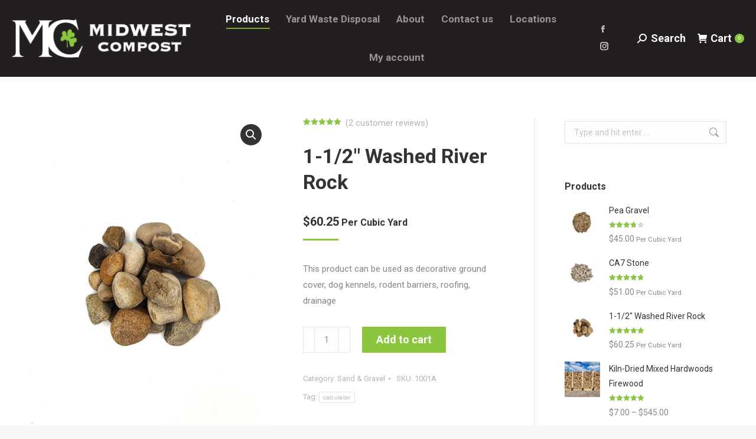

--- FILE ---
content_type: text/html; charset=UTF-8
request_url: https://midwestcompostllc.com/product/1-1-2-washed-river-rock/
body_size: 32811
content:
<!DOCTYPE html>
<!--[if !(IE 6) | !(IE 7) | !(IE 8)  ]><!-->
<html dir="ltr" lang="en" prefix="og: https://ogp.me/ns#" class="no-js">
<!--<![endif]-->
<head>
	<meta charset="UTF-8" />
<script>
var gform;gform||(document.addEventListener("gform_main_scripts_loaded",function(){gform.scriptsLoaded=!0}),document.addEventListener("gform/theme/scripts_loaded",function(){gform.themeScriptsLoaded=!0}),window.addEventListener("DOMContentLoaded",function(){gform.domLoaded=!0}),gform={domLoaded:!1,scriptsLoaded:!1,themeScriptsLoaded:!1,isFormEditor:()=>"function"==typeof InitializeEditor,callIfLoaded:function(o){return!(!gform.domLoaded||!gform.scriptsLoaded||!gform.themeScriptsLoaded&&!gform.isFormEditor()||(gform.isFormEditor()&&console.warn("The use of gform.initializeOnLoaded() is deprecated in the form editor context and will be removed in Gravity Forms 3.1."),o(),0))},initializeOnLoaded:function(o){gform.callIfLoaded(o)||(document.addEventListener("gform_main_scripts_loaded",()=>{gform.scriptsLoaded=!0,gform.callIfLoaded(o)}),document.addEventListener("gform/theme/scripts_loaded",()=>{gform.themeScriptsLoaded=!0,gform.callIfLoaded(o)}),window.addEventListener("DOMContentLoaded",()=>{gform.domLoaded=!0,gform.callIfLoaded(o)}))},hooks:{action:{},filter:{}},addAction:function(o,r,e,t){gform.addHook("action",o,r,e,t)},addFilter:function(o,r,e,t){gform.addHook("filter",o,r,e,t)},doAction:function(o){gform.doHook("action",o,arguments)},applyFilters:function(o){return gform.doHook("filter",o,arguments)},removeAction:function(o,r){gform.removeHook("action",o,r)},removeFilter:function(o,r,e){gform.removeHook("filter",o,r,e)},addHook:function(o,r,e,t,n){null==gform.hooks[o][r]&&(gform.hooks[o][r]=[]);var d=gform.hooks[o][r];null==n&&(n=r+"_"+d.length),gform.hooks[o][r].push({tag:n,callable:e,priority:t=null==t?10:t})},doHook:function(r,o,e){var t;if(e=Array.prototype.slice.call(e,1),null!=gform.hooks[r][o]&&((o=gform.hooks[r][o]).sort(function(o,r){return o.priority-r.priority}),o.forEach(function(o){"function"!=typeof(t=o.callable)&&(t=window[t]),"action"==r?t.apply(null,e):e[0]=t.apply(null,e)})),"filter"==r)return e[0]},removeHook:function(o,r,t,n){var e;null!=gform.hooks[o][r]&&(e=(e=gform.hooks[o][r]).filter(function(o,r,e){return!!(null!=n&&n!=o.tag||null!=t&&t!=o.priority)}),gform.hooks[o][r]=e)}});
</script>

		<meta name="viewport" content="width=device-width, initial-scale=1, maximum-scale=1, user-scalable=0">
			<link rel="profile" href="https://gmpg.org/xfn/11" />
	<title>1-1/2″ Washed River Rock - MidWest Compost LLC</title>

		<!-- All in One SEO 4.9.2 - aioseo.com -->
	<meta name="description" content="This product can be used as decorative ground cover, dog kennels, rodent barriers, roofing, drainage" />
	<meta name="robots" content="max-image-preview:large" />
	<link rel="canonical" href="https://midwestcompostllc.com/product/1-1-2-washed-river-rock/" />
	<meta name="generator" content="All in One SEO (AIOSEO) 4.9.2" />
		<meta property="og:locale" content="en_US" />
		<meta property="og:site_name" content="MidWest Compost LLC - We make mountains of mulch!" />
		<meta property="og:type" content="article" />
		<meta property="og:title" content="1-1/2″ Washed River Rock - MidWest Compost LLC" />
		<meta property="og:description" content="This product can be used as decorative ground cover, dog kennels, rodent barriers, roofing, drainage" />
		<meta property="og:url" content="https://midwestcompostllc.com/product/1-1-2-washed-river-rock/" />
		<meta property="article:published_time" content="2024-03-14T16:25:57+00:00" />
		<meta property="article:modified_time" content="2025-05-30T20:30:04+00:00" />
		<meta name="twitter:card" content="summary_large_image" />
		<meta name="twitter:title" content="1-1/2″ Washed River Rock - MidWest Compost LLC" />
		<meta name="twitter:description" content="This product can be used as decorative ground cover, dog kennels, rodent barriers, roofing, drainage" />
		<script type="application/ld+json" class="aioseo-schema">
			{"@context":"https:\/\/schema.org","@graph":[{"@type":"BreadcrumbList","@id":"https:\/\/midwestcompostllc.com\/product\/1-1-2-washed-river-rock\/#breadcrumblist","itemListElement":[{"@type":"ListItem","@id":"https:\/\/midwestcompostllc.com#listItem","position":1,"name":"Home","item":"https:\/\/midwestcompostllc.com","nextItem":{"@type":"ListItem","@id":"https:\/\/midwestcompostllc.com\/shop\/#listItem","name":"Shop"}},{"@type":"ListItem","@id":"https:\/\/midwestcompostllc.com\/shop\/#listItem","position":2,"name":"Shop","item":"https:\/\/midwestcompostllc.com\/shop\/","nextItem":{"@type":"ListItem","@id":"https:\/\/midwestcompostllc.com\/product-category\/sand-gravel\/#listItem","name":"Sand &amp; Gravel"},"previousItem":{"@type":"ListItem","@id":"https:\/\/midwestcompostllc.com#listItem","name":"Home"}},{"@type":"ListItem","@id":"https:\/\/midwestcompostllc.com\/product-category\/sand-gravel\/#listItem","position":3,"name":"Sand &amp; Gravel","item":"https:\/\/midwestcompostllc.com\/product-category\/sand-gravel\/","nextItem":{"@type":"ListItem","@id":"https:\/\/midwestcompostllc.com\/product\/1-1-2-washed-river-rock\/#listItem","name":"1-1\/2&#8243; Washed River Rock"},"previousItem":{"@type":"ListItem","@id":"https:\/\/midwestcompostllc.com\/shop\/#listItem","name":"Shop"}},{"@type":"ListItem","@id":"https:\/\/midwestcompostllc.com\/product\/1-1-2-washed-river-rock\/#listItem","position":4,"name":"1-1\/2&#8243; Washed River Rock","previousItem":{"@type":"ListItem","@id":"https:\/\/midwestcompostllc.com\/product-category\/sand-gravel\/#listItem","name":"Sand &amp; Gravel"}}]},{"@type":"ItemPage","@id":"https:\/\/midwestcompostllc.com\/product\/1-1-2-washed-river-rock\/#itempage","url":"https:\/\/midwestcompostllc.com\/product\/1-1-2-washed-river-rock\/","name":"1-1\/2\u2033 Washed River Rock - MidWest Compost LLC","description":"This product can be used as decorative ground cover, dog kennels, rodent barriers, roofing, drainage","inLanguage":"en","isPartOf":{"@id":"https:\/\/midwestcompostllc.com\/#website"},"breadcrumb":{"@id":"https:\/\/midwestcompostllc.com\/product\/1-1-2-washed-river-rock\/#breadcrumblist"},"image":{"@type":"ImageObject","url":"https:\/\/midwestcompostllc.com\/wp-content\/uploads\/2024\/03\/PSX_20240314_114233-scaled.jpg","@id":"https:\/\/midwestcompostllc.com\/product\/1-1-2-washed-river-rock\/#mainImage","width":1920,"height":2560},"primaryImageOfPage":{"@id":"https:\/\/midwestcompostllc.com\/product\/1-1-2-washed-river-rock\/#mainImage"},"datePublished":"2024-03-14T11:25:57-05:00","dateModified":"2025-05-30T15:30:04-05:00"},{"@type":"Organization","@id":"https:\/\/midwestcompostllc.com\/#organization","name":"MidWest Compost LLC","description":"We make mountains of mulch!","url":"https:\/\/midwestcompostllc.com\/"},{"@type":"WebSite","@id":"https:\/\/midwestcompostllc.com\/#website","url":"https:\/\/midwestcompostllc.com\/","name":"MidWest Compost LLC","description":"We make mountains of mulch!","inLanguage":"en","publisher":{"@id":"https:\/\/midwestcompostllc.com\/#organization"}}]}
		</script>
		<!-- All in One SEO -->

<link rel='dns-prefetch' href='//cdnjs.cloudflare.com' />
<link rel='dns-prefetch' href='//www.google.com' />
<link rel='dns-prefetch' href='//capi-automation.s3.us-east-2.amazonaws.com' />
<link rel='dns-prefetch' href='//fonts.googleapis.com' />
<link rel="alternate" type="application/rss+xml" title="MidWest Compost LLC &raquo; Feed" href="https://midwestcompostllc.com/feed/" />
<link rel="alternate" type="application/rss+xml" title="MidWest Compost LLC &raquo; Comments Feed" href="https://midwestcompostllc.com/comments/feed/" />
<link rel="alternate" type="application/rss+xml" title="MidWest Compost LLC &raquo; 1-1/2&#8243; Washed River Rock Comments Feed" href="https://midwestcompostllc.com/product/1-1-2-washed-river-rock/feed/" />
<link rel="alternate" title="oEmbed (JSON)" type="application/json+oembed" href="https://midwestcompostllc.com/wp-json/oembed/1.0/embed?url=https%3A%2F%2Fmidwestcompostllc.com%2Fproduct%2F1-1-2-washed-river-rock%2F" />
<link rel="alternate" title="oEmbed (XML)" type="text/xml+oembed" href="https://midwestcompostllc.com/wp-json/oembed/1.0/embed?url=https%3A%2F%2Fmidwestcompostllc.com%2Fproduct%2F1-1-2-washed-river-rock%2F&#038;format=xml" />
		<!-- This site uses the Google Analytics by MonsterInsights plugin v9.11.0 - Using Analytics tracking - https://www.monsterinsights.com/ -->
							<script src="//www.googletagmanager.com/gtag/js?id=G-Q4EKSJ8CG1"  data-cfasync="false" data-wpfc-render="false" async></script>
			<script data-cfasync="false" data-wpfc-render="false">
				var mi_version = '9.11.0';
				var mi_track_user = true;
				var mi_no_track_reason = '';
								var MonsterInsightsDefaultLocations = {"page_location":"https:\/\/midwestcompostllc.com\/product\/1-1-2-washed-river-rock\/"};
								if ( typeof MonsterInsightsPrivacyGuardFilter === 'function' ) {
					var MonsterInsightsLocations = (typeof MonsterInsightsExcludeQuery === 'object') ? MonsterInsightsPrivacyGuardFilter( MonsterInsightsExcludeQuery ) : MonsterInsightsPrivacyGuardFilter( MonsterInsightsDefaultLocations );
				} else {
					var MonsterInsightsLocations = (typeof MonsterInsightsExcludeQuery === 'object') ? MonsterInsightsExcludeQuery : MonsterInsightsDefaultLocations;
				}

								var disableStrs = [
										'ga-disable-G-Q4EKSJ8CG1',
									];

				/* Function to detect opted out users */
				function __gtagTrackerIsOptedOut() {
					for (var index = 0; index < disableStrs.length; index++) {
						if (document.cookie.indexOf(disableStrs[index] + '=true') > -1) {
							return true;
						}
					}

					return false;
				}

				/* Disable tracking if the opt-out cookie exists. */
				if (__gtagTrackerIsOptedOut()) {
					for (var index = 0; index < disableStrs.length; index++) {
						window[disableStrs[index]] = true;
					}
				}

				/* Opt-out function */
				function __gtagTrackerOptout() {
					for (var index = 0; index < disableStrs.length; index++) {
						document.cookie = disableStrs[index] + '=true; expires=Thu, 31 Dec 2099 23:59:59 UTC; path=/';
						window[disableStrs[index]] = true;
					}
				}

				if ('undefined' === typeof gaOptout) {
					function gaOptout() {
						__gtagTrackerOptout();
					}
				}
								window.dataLayer = window.dataLayer || [];

				window.MonsterInsightsDualTracker = {
					helpers: {},
					trackers: {},
				};
				if (mi_track_user) {
					function __gtagDataLayer() {
						dataLayer.push(arguments);
					}

					function __gtagTracker(type, name, parameters) {
						if (!parameters) {
							parameters = {};
						}

						if (parameters.send_to) {
							__gtagDataLayer.apply(null, arguments);
							return;
						}

						if (type === 'event') {
														parameters.send_to = monsterinsights_frontend.v4_id;
							var hookName = name;
							if (typeof parameters['event_category'] !== 'undefined') {
								hookName = parameters['event_category'] + ':' + name;
							}

							if (typeof MonsterInsightsDualTracker.trackers[hookName] !== 'undefined') {
								MonsterInsightsDualTracker.trackers[hookName](parameters);
							} else {
								__gtagDataLayer('event', name, parameters);
							}
							
						} else {
							__gtagDataLayer.apply(null, arguments);
						}
					}

					__gtagTracker('js', new Date());
					__gtagTracker('set', {
						'developer_id.dZGIzZG': true,
											});
					if ( MonsterInsightsLocations.page_location ) {
						__gtagTracker('set', MonsterInsightsLocations);
					}
										__gtagTracker('config', 'G-Q4EKSJ8CG1', {"forceSSL":"true","link_attribution":"true"} );
										window.gtag = __gtagTracker;										(function () {
						/* https://developers.google.com/analytics/devguides/collection/analyticsjs/ */
						/* ga and __gaTracker compatibility shim. */
						var noopfn = function () {
							return null;
						};
						var newtracker = function () {
							return new Tracker();
						};
						var Tracker = function () {
							return null;
						};
						var p = Tracker.prototype;
						p.get = noopfn;
						p.set = noopfn;
						p.send = function () {
							var args = Array.prototype.slice.call(arguments);
							args.unshift('send');
							__gaTracker.apply(null, args);
						};
						var __gaTracker = function () {
							var len = arguments.length;
							if (len === 0) {
								return;
							}
							var f = arguments[len - 1];
							if (typeof f !== 'object' || f === null || typeof f.hitCallback !== 'function') {
								if ('send' === arguments[0]) {
									var hitConverted, hitObject = false, action;
									if ('event' === arguments[1]) {
										if ('undefined' !== typeof arguments[3]) {
											hitObject = {
												'eventAction': arguments[3],
												'eventCategory': arguments[2],
												'eventLabel': arguments[4],
												'value': arguments[5] ? arguments[5] : 1,
											}
										}
									}
									if ('pageview' === arguments[1]) {
										if ('undefined' !== typeof arguments[2]) {
											hitObject = {
												'eventAction': 'page_view',
												'page_path': arguments[2],
											}
										}
									}
									if (typeof arguments[2] === 'object') {
										hitObject = arguments[2];
									}
									if (typeof arguments[5] === 'object') {
										Object.assign(hitObject, arguments[5]);
									}
									if ('undefined' !== typeof arguments[1].hitType) {
										hitObject = arguments[1];
										if ('pageview' === hitObject.hitType) {
											hitObject.eventAction = 'page_view';
										}
									}
									if (hitObject) {
										action = 'timing' === arguments[1].hitType ? 'timing_complete' : hitObject.eventAction;
										hitConverted = mapArgs(hitObject);
										__gtagTracker('event', action, hitConverted);
									}
								}
								return;
							}

							function mapArgs(args) {
								var arg, hit = {};
								var gaMap = {
									'eventCategory': 'event_category',
									'eventAction': 'event_action',
									'eventLabel': 'event_label',
									'eventValue': 'event_value',
									'nonInteraction': 'non_interaction',
									'timingCategory': 'event_category',
									'timingVar': 'name',
									'timingValue': 'value',
									'timingLabel': 'event_label',
									'page': 'page_path',
									'location': 'page_location',
									'title': 'page_title',
									'referrer' : 'page_referrer',
								};
								for (arg in args) {
																		if (!(!args.hasOwnProperty(arg) || !gaMap.hasOwnProperty(arg))) {
										hit[gaMap[arg]] = args[arg];
									} else {
										hit[arg] = args[arg];
									}
								}
								return hit;
							}

							try {
								f.hitCallback();
							} catch (ex) {
							}
						};
						__gaTracker.create = newtracker;
						__gaTracker.getByName = newtracker;
						__gaTracker.getAll = function () {
							return [];
						};
						__gaTracker.remove = noopfn;
						__gaTracker.loaded = true;
						window['__gaTracker'] = __gaTracker;
					})();
									} else {
										console.log("");
					(function () {
						function __gtagTracker() {
							return null;
						}

						window['__gtagTracker'] = __gtagTracker;
						window['gtag'] = __gtagTracker;
					})();
									}
			</script>
							<!-- / Google Analytics by MonsterInsights -->
		<style id='wp-img-auto-sizes-contain-inline-css'>
img:is([sizes=auto i],[sizes^="auto," i]){contain-intrinsic-size:3000px 1500px}
/*# sourceURL=wp-img-auto-sizes-contain-inline-css */
</style>
<link rel='stylesheet' id='acfwf-wc-cart-block-integration-css' href='https://midwestcompostllc.com/wp-content/plugins/advanced-coupons-for-woocommerce-free/dist/assets/index-467dde24.css?ver=1766114022' media='all' />
<link rel='stylesheet' id='acfwf-wc-checkout-block-integration-css' href='https://midwestcompostllc.com/wp-content/plugins/advanced-coupons-for-woocommerce-free/dist/assets/index-2a7d8588.css?ver=1766114022' media='all' />
<link rel='stylesheet' id='woocommerce-cart-add-ons-style-css' href='https://midwestcompostllc.com/wp-content/plugins/woocommerce-cart-add-ons/includes/../build/index.css?ver=1d22de83ac99c4f086d22104cd86c0a6' media='all' />
<link rel='stylesheet' id='layerslider-css' href='https://midwestcompostllc.com/wp-content/plugins/LayerSlider/assets/static/layerslider/css/layerslider.css?ver=8.1.2' media='all' />
<style id='wp-emoji-styles-inline-css'>

	img.wp-smiley, img.emoji {
		display: inline !important;
		border: none !important;
		box-shadow: none !important;
		height: 1em !important;
		width: 1em !important;
		margin: 0 0.07em !important;
		vertical-align: -0.1em !important;
		background: none !important;
		padding: 0 !important;
	}
/*# sourceURL=wp-emoji-styles-inline-css */
</style>
<link rel='stylesheet' id='wp-block-library-css' href='https://midwestcompostllc.com/wp-includes/css/dist/block-library/style.min.css?ver=6.9' media='all' />
<style id='wp-block-library-theme-inline-css'>
.wp-block-audio :where(figcaption){color:#555;font-size:13px;text-align:center}.is-dark-theme .wp-block-audio :where(figcaption){color:#ffffffa6}.wp-block-audio{margin:0 0 1em}.wp-block-code{border:1px solid #ccc;border-radius:4px;font-family:Menlo,Consolas,monaco,monospace;padding:.8em 1em}.wp-block-embed :where(figcaption){color:#555;font-size:13px;text-align:center}.is-dark-theme .wp-block-embed :where(figcaption){color:#ffffffa6}.wp-block-embed{margin:0 0 1em}.blocks-gallery-caption{color:#555;font-size:13px;text-align:center}.is-dark-theme .blocks-gallery-caption{color:#ffffffa6}:root :where(.wp-block-image figcaption){color:#555;font-size:13px;text-align:center}.is-dark-theme :root :where(.wp-block-image figcaption){color:#ffffffa6}.wp-block-image{margin:0 0 1em}.wp-block-pullquote{border-bottom:4px solid;border-top:4px solid;color:currentColor;margin-bottom:1.75em}.wp-block-pullquote :where(cite),.wp-block-pullquote :where(footer),.wp-block-pullquote__citation{color:currentColor;font-size:.8125em;font-style:normal;text-transform:uppercase}.wp-block-quote{border-left:.25em solid;margin:0 0 1.75em;padding-left:1em}.wp-block-quote cite,.wp-block-quote footer{color:currentColor;font-size:.8125em;font-style:normal;position:relative}.wp-block-quote:where(.has-text-align-right){border-left:none;border-right:.25em solid;padding-left:0;padding-right:1em}.wp-block-quote:where(.has-text-align-center){border:none;padding-left:0}.wp-block-quote.is-large,.wp-block-quote.is-style-large,.wp-block-quote:where(.is-style-plain){border:none}.wp-block-search .wp-block-search__label{font-weight:700}.wp-block-search__button{border:1px solid #ccc;padding:.375em .625em}:where(.wp-block-group.has-background){padding:1.25em 2.375em}.wp-block-separator.has-css-opacity{opacity:.4}.wp-block-separator{border:none;border-bottom:2px solid;margin-left:auto;margin-right:auto}.wp-block-separator.has-alpha-channel-opacity{opacity:1}.wp-block-separator:not(.is-style-wide):not(.is-style-dots){width:100px}.wp-block-separator.has-background:not(.is-style-dots){border-bottom:none;height:1px}.wp-block-separator.has-background:not(.is-style-wide):not(.is-style-dots){height:2px}.wp-block-table{margin:0 0 1em}.wp-block-table td,.wp-block-table th{word-break:normal}.wp-block-table :where(figcaption){color:#555;font-size:13px;text-align:center}.is-dark-theme .wp-block-table :where(figcaption){color:#ffffffa6}.wp-block-video :where(figcaption){color:#555;font-size:13px;text-align:center}.is-dark-theme .wp-block-video :where(figcaption){color:#ffffffa6}.wp-block-video{margin:0 0 1em}:root :where(.wp-block-template-part.has-background){margin-bottom:0;margin-top:0;padding:1.25em 2.375em}
/*# sourceURL=/wp-includes/css/dist/block-library/theme.min.css */
</style>
<style id='classic-theme-styles-inline-css'>
/*! This file is auto-generated */
.wp-block-button__link{color:#fff;background-color:#32373c;border-radius:9999px;box-shadow:none;text-decoration:none;padding:calc(.667em + 2px) calc(1.333em + 2px);font-size:1.125em}.wp-block-file__button{background:#32373c;color:#fff;text-decoration:none}
/*# sourceURL=/wp-includes/css/classic-themes.min.css */
</style>
<link rel='stylesheet' id='acfw-blocks-frontend-css' href='https://midwestcompostllc.com/wp-content/plugins/advanced-coupons-for-woocommerce-free/css/acfw-blocks-frontend.css?ver=4.7.1' media='all' />
<link rel='stylesheet' id='aioseo/css/src/vue/standalone/blocks/table-of-contents/global.scss-css' href='https://midwestcompostllc.com/wp-content/plugins/all-in-one-seo-pack/dist/Lite/assets/css/table-of-contents/global.e90f6d47.css?ver=4.9.2' media='all' />
<link rel='stylesheet' id='cr-frontend-css-css' href='https://midwestcompostllc.com/wp-content/plugins/customer-reviews-woocommerce/css/frontend.css?ver=5.93.1' media='all' />
<link rel='stylesheet' id='cr-badges-css-css' href='https://midwestcompostllc.com/wp-content/plugins/customer-reviews-woocommerce/css/badges.css?ver=5.93.1' media='all' />
<style id='global-styles-inline-css'>
:root{--wp--preset--aspect-ratio--square: 1;--wp--preset--aspect-ratio--4-3: 4/3;--wp--preset--aspect-ratio--3-4: 3/4;--wp--preset--aspect-ratio--3-2: 3/2;--wp--preset--aspect-ratio--2-3: 2/3;--wp--preset--aspect-ratio--16-9: 16/9;--wp--preset--aspect-ratio--9-16: 9/16;--wp--preset--color--black: #000000;--wp--preset--color--cyan-bluish-gray: #abb8c3;--wp--preset--color--white: #FFF;--wp--preset--color--pale-pink: #f78da7;--wp--preset--color--vivid-red: #cf2e2e;--wp--preset--color--luminous-vivid-orange: #ff6900;--wp--preset--color--luminous-vivid-amber: #fcb900;--wp--preset--color--light-green-cyan: #7bdcb5;--wp--preset--color--vivid-green-cyan: #00d084;--wp--preset--color--pale-cyan-blue: #8ed1fc;--wp--preset--color--vivid-cyan-blue: #0693e3;--wp--preset--color--vivid-purple: #9b51e0;--wp--preset--color--accent: #8cc63f;--wp--preset--color--dark-gray: #111;--wp--preset--color--light-gray: #767676;--wp--preset--gradient--vivid-cyan-blue-to-vivid-purple: linear-gradient(135deg,rgb(6,147,227) 0%,rgb(155,81,224) 100%);--wp--preset--gradient--light-green-cyan-to-vivid-green-cyan: linear-gradient(135deg,rgb(122,220,180) 0%,rgb(0,208,130) 100%);--wp--preset--gradient--luminous-vivid-amber-to-luminous-vivid-orange: linear-gradient(135deg,rgb(252,185,0) 0%,rgb(255,105,0) 100%);--wp--preset--gradient--luminous-vivid-orange-to-vivid-red: linear-gradient(135deg,rgb(255,105,0) 0%,rgb(207,46,46) 100%);--wp--preset--gradient--very-light-gray-to-cyan-bluish-gray: linear-gradient(135deg,rgb(238,238,238) 0%,rgb(169,184,195) 100%);--wp--preset--gradient--cool-to-warm-spectrum: linear-gradient(135deg,rgb(74,234,220) 0%,rgb(151,120,209) 20%,rgb(207,42,186) 40%,rgb(238,44,130) 60%,rgb(251,105,98) 80%,rgb(254,248,76) 100%);--wp--preset--gradient--blush-light-purple: linear-gradient(135deg,rgb(255,206,236) 0%,rgb(152,150,240) 100%);--wp--preset--gradient--blush-bordeaux: linear-gradient(135deg,rgb(254,205,165) 0%,rgb(254,45,45) 50%,rgb(107,0,62) 100%);--wp--preset--gradient--luminous-dusk: linear-gradient(135deg,rgb(255,203,112) 0%,rgb(199,81,192) 50%,rgb(65,88,208) 100%);--wp--preset--gradient--pale-ocean: linear-gradient(135deg,rgb(255,245,203) 0%,rgb(182,227,212) 50%,rgb(51,167,181) 100%);--wp--preset--gradient--electric-grass: linear-gradient(135deg,rgb(202,248,128) 0%,rgb(113,206,126) 100%);--wp--preset--gradient--midnight: linear-gradient(135deg,rgb(2,3,129) 0%,rgb(40,116,252) 100%);--wp--preset--font-size--small: 13px;--wp--preset--font-size--medium: 20px;--wp--preset--font-size--large: 36px;--wp--preset--font-size--x-large: 42px;--wp--preset--spacing--20: 0.44rem;--wp--preset--spacing--30: 0.67rem;--wp--preset--spacing--40: 1rem;--wp--preset--spacing--50: 1.5rem;--wp--preset--spacing--60: 2.25rem;--wp--preset--spacing--70: 3.38rem;--wp--preset--spacing--80: 5.06rem;--wp--preset--shadow--natural: 6px 6px 9px rgba(0, 0, 0, 0.2);--wp--preset--shadow--deep: 12px 12px 50px rgba(0, 0, 0, 0.4);--wp--preset--shadow--sharp: 6px 6px 0px rgba(0, 0, 0, 0.2);--wp--preset--shadow--outlined: 6px 6px 0px -3px rgb(255, 255, 255), 6px 6px rgb(0, 0, 0);--wp--preset--shadow--crisp: 6px 6px 0px rgb(0, 0, 0);}:where(.is-layout-flex){gap: 0.5em;}:where(.is-layout-grid){gap: 0.5em;}body .is-layout-flex{display: flex;}.is-layout-flex{flex-wrap: wrap;align-items: center;}.is-layout-flex > :is(*, div){margin: 0;}body .is-layout-grid{display: grid;}.is-layout-grid > :is(*, div){margin: 0;}:where(.wp-block-columns.is-layout-flex){gap: 2em;}:where(.wp-block-columns.is-layout-grid){gap: 2em;}:where(.wp-block-post-template.is-layout-flex){gap: 1.25em;}:where(.wp-block-post-template.is-layout-grid){gap: 1.25em;}.has-black-color{color: var(--wp--preset--color--black) !important;}.has-cyan-bluish-gray-color{color: var(--wp--preset--color--cyan-bluish-gray) !important;}.has-white-color{color: var(--wp--preset--color--white) !important;}.has-pale-pink-color{color: var(--wp--preset--color--pale-pink) !important;}.has-vivid-red-color{color: var(--wp--preset--color--vivid-red) !important;}.has-luminous-vivid-orange-color{color: var(--wp--preset--color--luminous-vivid-orange) !important;}.has-luminous-vivid-amber-color{color: var(--wp--preset--color--luminous-vivid-amber) !important;}.has-light-green-cyan-color{color: var(--wp--preset--color--light-green-cyan) !important;}.has-vivid-green-cyan-color{color: var(--wp--preset--color--vivid-green-cyan) !important;}.has-pale-cyan-blue-color{color: var(--wp--preset--color--pale-cyan-blue) !important;}.has-vivid-cyan-blue-color{color: var(--wp--preset--color--vivid-cyan-blue) !important;}.has-vivid-purple-color{color: var(--wp--preset--color--vivid-purple) !important;}.has-black-background-color{background-color: var(--wp--preset--color--black) !important;}.has-cyan-bluish-gray-background-color{background-color: var(--wp--preset--color--cyan-bluish-gray) !important;}.has-white-background-color{background-color: var(--wp--preset--color--white) !important;}.has-pale-pink-background-color{background-color: var(--wp--preset--color--pale-pink) !important;}.has-vivid-red-background-color{background-color: var(--wp--preset--color--vivid-red) !important;}.has-luminous-vivid-orange-background-color{background-color: var(--wp--preset--color--luminous-vivid-orange) !important;}.has-luminous-vivid-amber-background-color{background-color: var(--wp--preset--color--luminous-vivid-amber) !important;}.has-light-green-cyan-background-color{background-color: var(--wp--preset--color--light-green-cyan) !important;}.has-vivid-green-cyan-background-color{background-color: var(--wp--preset--color--vivid-green-cyan) !important;}.has-pale-cyan-blue-background-color{background-color: var(--wp--preset--color--pale-cyan-blue) !important;}.has-vivid-cyan-blue-background-color{background-color: var(--wp--preset--color--vivid-cyan-blue) !important;}.has-vivid-purple-background-color{background-color: var(--wp--preset--color--vivid-purple) !important;}.has-black-border-color{border-color: var(--wp--preset--color--black) !important;}.has-cyan-bluish-gray-border-color{border-color: var(--wp--preset--color--cyan-bluish-gray) !important;}.has-white-border-color{border-color: var(--wp--preset--color--white) !important;}.has-pale-pink-border-color{border-color: var(--wp--preset--color--pale-pink) !important;}.has-vivid-red-border-color{border-color: var(--wp--preset--color--vivid-red) !important;}.has-luminous-vivid-orange-border-color{border-color: var(--wp--preset--color--luminous-vivid-orange) !important;}.has-luminous-vivid-amber-border-color{border-color: var(--wp--preset--color--luminous-vivid-amber) !important;}.has-light-green-cyan-border-color{border-color: var(--wp--preset--color--light-green-cyan) !important;}.has-vivid-green-cyan-border-color{border-color: var(--wp--preset--color--vivid-green-cyan) !important;}.has-pale-cyan-blue-border-color{border-color: var(--wp--preset--color--pale-cyan-blue) !important;}.has-vivid-cyan-blue-border-color{border-color: var(--wp--preset--color--vivid-cyan-blue) !important;}.has-vivid-purple-border-color{border-color: var(--wp--preset--color--vivid-purple) !important;}.has-vivid-cyan-blue-to-vivid-purple-gradient-background{background: var(--wp--preset--gradient--vivid-cyan-blue-to-vivid-purple) !important;}.has-light-green-cyan-to-vivid-green-cyan-gradient-background{background: var(--wp--preset--gradient--light-green-cyan-to-vivid-green-cyan) !important;}.has-luminous-vivid-amber-to-luminous-vivid-orange-gradient-background{background: var(--wp--preset--gradient--luminous-vivid-amber-to-luminous-vivid-orange) !important;}.has-luminous-vivid-orange-to-vivid-red-gradient-background{background: var(--wp--preset--gradient--luminous-vivid-orange-to-vivid-red) !important;}.has-very-light-gray-to-cyan-bluish-gray-gradient-background{background: var(--wp--preset--gradient--very-light-gray-to-cyan-bluish-gray) !important;}.has-cool-to-warm-spectrum-gradient-background{background: var(--wp--preset--gradient--cool-to-warm-spectrum) !important;}.has-blush-light-purple-gradient-background{background: var(--wp--preset--gradient--blush-light-purple) !important;}.has-blush-bordeaux-gradient-background{background: var(--wp--preset--gradient--blush-bordeaux) !important;}.has-luminous-dusk-gradient-background{background: var(--wp--preset--gradient--luminous-dusk) !important;}.has-pale-ocean-gradient-background{background: var(--wp--preset--gradient--pale-ocean) !important;}.has-electric-grass-gradient-background{background: var(--wp--preset--gradient--electric-grass) !important;}.has-midnight-gradient-background{background: var(--wp--preset--gradient--midnight) !important;}.has-small-font-size{font-size: var(--wp--preset--font-size--small) !important;}.has-medium-font-size{font-size: var(--wp--preset--font-size--medium) !important;}.has-large-font-size{font-size: var(--wp--preset--font-size--large) !important;}.has-x-large-font-size{font-size: var(--wp--preset--font-size--x-large) !important;}
:where(.wp-block-post-template.is-layout-flex){gap: 1.25em;}:where(.wp-block-post-template.is-layout-grid){gap: 1.25em;}
:where(.wp-block-term-template.is-layout-flex){gap: 1.25em;}:where(.wp-block-term-template.is-layout-grid){gap: 1.25em;}
:where(.wp-block-columns.is-layout-flex){gap: 2em;}:where(.wp-block-columns.is-layout-grid){gap: 2em;}
:root :where(.wp-block-pullquote){font-size: 1.5em;line-height: 1.6;}
/*# sourceURL=global-styles-inline-css */
</style>
<link rel='stylesheet' id='contact-form-7-css' href='https://midwestcompostllc.com/wp-content/plugins/contact-form-7/includes/css/styles.css?ver=6.1.4' media='all' />
<link rel='stylesheet' id='go-pricing-styles-css' href='https://midwestcompostllc.com/wp-content/plugins/go_pricing/assets/css/go_pricing_styles.css?ver=3.4' media='all' />
<link rel='stylesheet' id='follow-up-emails-css' href='https://midwestcompostllc.com/wp-content/plugins/woocommerce-follow-up-emails/templates/followups.css?ver=4.9.51' media='all' />
<link rel='stylesheet' id='photoswipe-css' href='https://midwestcompostllc.com/wp-content/plugins/woocommerce/assets/css/photoswipe/photoswipe.min.css?ver=10.4.2' media='all' />
<link rel='stylesheet' id='photoswipe-default-skin-css' href='https://midwestcompostllc.com/wp-content/plugins/woocommerce/assets/css/photoswipe/default-skin/default-skin.min.css?ver=10.4.2' media='all' />
<style id='woocommerce-inline-inline-css'>
.woocommerce form .form-row .required { visibility: visible; }
/*# sourceURL=woocommerce-inline-inline-css */
</style>
<link rel='stylesheet' id='wc_cart_addons_styles-css' href='https://midwestcompostllc.com/wp-content/plugins/woocommerce-cart-add-ons/assets/css/frontend.css?ver=2.3.2' media='all' />
<link rel='stylesheet' id='the7-font-css' href='https://midwestcompostllc.com/wp-content/themes/dt-the7/fonts/icomoon-the7-font/icomoon-the7-font.min.css?ver=12.5.1' media='all' />
<link rel='stylesheet' id='the7-awesome-fonts-css' href='https://midwestcompostllc.com/wp-content/themes/dt-the7/fonts/FontAwesome/css/all.min.css?ver=12.5.1' media='all' />
<link rel='stylesheet' id='the7-awesome-fonts-back-css' href='https://midwestcompostllc.com/wp-content/themes/dt-the7/fonts/FontAwesome/back-compat.min.css?ver=12.5.1' media='all' />
<link rel='stylesheet' id='the7-Defaults-css' href='https://midwestcompostllc.com/wp-content/uploads/smile_fonts/Defaults/Defaults.css?ver=6.9' media='all' />
<link rel='stylesheet' id='dt-web-fonts-css' href='https://fonts.googleapis.com/css?family=Roboto:400,500,600,700%7CRoboto+Condensed:400,600,700' media='all' />
<link rel='stylesheet' id='dt-main-css' href='https://midwestcompostllc.com/wp-content/themes/dt-the7/css/main.min.css?ver=12.5.1' media='all' />
<style id='dt-main-inline-css'>
body #load {
  display: block;
  height: 100%;
  overflow: hidden;
  position: fixed;
  width: 100%;
  z-index: 9901;
  opacity: 1;
  visibility: visible;
  transition: all .35s ease-out;
}
.load-wrap {
  width: 100%;
  height: 100%;
  background-position: center center;
  background-repeat: no-repeat;
  text-align: center;
  display: -ms-flexbox;
  display: -ms-flex;
  display: flex;
  -ms-align-items: center;
  -ms-flex-align: center;
  align-items: center;
  -ms-flex-flow: column wrap;
  flex-flow: column wrap;
  -ms-flex-pack: center;
  -ms-justify-content: center;
  justify-content: center;
}
.load-wrap > svg {
  position: absolute;
  top: 50%;
  left: 50%;
  transform: translate(-50%,-50%);
}
#load {
  background: var(--the7-elementor-beautiful-loading-bg,#ffffff);
  --the7-beautiful-spinner-color2: var(--the7-beautiful-spinner-color,#8cc63f);
}

/*# sourceURL=dt-main-inline-css */
</style>
<link rel='stylesheet' id='the7-custom-scrollbar-css' href='https://midwestcompostllc.com/wp-content/themes/dt-the7/lib/custom-scrollbar/custom-scrollbar.min.css?ver=12.5.1' media='all' />
<link rel='stylesheet' id='the7-wpbakery-css' href='https://midwestcompostllc.com/wp-content/themes/dt-the7/css/wpbakery.min.css?ver=12.5.1' media='all' />
<link rel='stylesheet' id='the7-core-css' href='https://midwestcompostllc.com/wp-content/plugins/dt-the7-core/assets/css/post-type.min.css?ver=2.7.12' media='all' />
<link rel='stylesheet' id='the7-css-vars-css' href='https://midwestcompostllc.com/wp-content/uploads/the7-css/css-vars.css?ver=93e9e9621929' media='all' />
<link rel='stylesheet' id='dt-custom-css' href='https://midwestcompostllc.com/wp-content/uploads/the7-css/custom.css?ver=93e9e9621929' media='all' />
<link rel='stylesheet' id='wc-dt-custom-css' href='https://midwestcompostllc.com/wp-content/uploads/the7-css/compatibility/wc-dt-custom.css?ver=93e9e9621929' media='all' />
<link rel='stylesheet' id='dt-media-css' href='https://midwestcompostllc.com/wp-content/uploads/the7-css/media.css?ver=93e9e9621929' media='all' />
<link rel='stylesheet' id='the7-mega-menu-css' href='https://midwestcompostllc.com/wp-content/uploads/the7-css/mega-menu.css?ver=93e9e9621929' media='all' />
<link rel='stylesheet' id='the7-elements-css' href='https://midwestcompostllc.com/wp-content/uploads/the7-css/post-type-dynamic.css?ver=93e9e9621929' media='all' />
<link rel='stylesheet' id='style-css' href='https://midwestcompostllc.com/wp-content/themes/dt-the7/style.css?ver=12.5.1' media='all' />
<link rel='stylesheet' id='the7-elementor-global-css' href='https://midwestcompostllc.com/wp-content/themes/dt-the7/css/compatibility/elementor/elementor-global.min.css?ver=12.5.1' media='all' />
<link rel='stylesheet' id='mc_frontend-css' href='https://midwestcompostllc.com/wp-content/plugins/midwest-compost/assets/css/frontend.css?ver=1587133086' media='all' />
<script data-cfasync="false" src="https://midwestcompostllc.com/wp-includes/js/jquery/jquery.min.js?ver=3.7.1" id="jquery-core-js"></script>
<script src="https://midwestcompostllc.com/wp-includes/js/jquery/jquery-migrate.min.js?ver=3.4.1" id="jquery-migrate-js"></script>
<script id="layerslider-utils-js-extra">
var LS_Meta = {"v":"8.1.2","fixGSAP":"1"};
//# sourceURL=layerslider-utils-js-extra
</script>
<script src="https://midwestcompostllc.com/wp-content/plugins/LayerSlider/assets/static/layerslider/js/layerslider.utils.js?ver=8.1.2" id="layerslider-utils-js"></script>
<script src="https://midwestcompostllc.com/wp-content/plugins/LayerSlider/assets/static/layerslider/js/layerslider.kreaturamedia.jquery.js?ver=8.1.2" id="layerslider-js"></script>
<script src="https://midwestcompostllc.com/wp-content/plugins/LayerSlider/assets/static/layerslider/js/layerslider.transitions.js?ver=8.1.2" id="layerslider-transitions-js"></script>
<script src="https://midwestcompostllc.com/wp-content/plugins/google-analytics-for-wordpress/assets/js/frontend-gtag.min.js?ver=9.11.0" id="monsterinsights-frontend-script-js" async data-wp-strategy="async"></script>
<script data-cfasync="false" data-wpfc-render="false" id='monsterinsights-frontend-script-js-extra'>var monsterinsights_frontend = {"js_events_tracking":"true","download_extensions":"doc,pdf,ppt,zip,xls,docx,pptx,xlsx","inbound_paths":"[{\"path\":\"\\\/go\\\/\",\"label\":\"affiliate\"},{\"path\":\"\\\/recommend\\\/\",\"label\":\"affiliate\"}]","home_url":"https:\/\/midwestcompostllc.com","hash_tracking":"false","v4_id":"G-Q4EKSJ8CG1"};</script>
<script id="gw-tweenmax-js-before">
var oldGS=window.GreenSockGlobals,oldGSQueue=window._gsQueue,oldGSDefine=window._gsDefine;window._gsDefine=null;delete(window._gsDefine);var gwGS=window.GreenSockGlobals={};
//# sourceURL=gw-tweenmax-js-before
</script>
<script src="https://cdnjs.cloudflare.com/ajax/libs/gsap/1.11.2/TweenMax.min.js" id="gw-tweenmax-js"></script>
<script id="gw-tweenmax-js-after">
try{window.GreenSockGlobals=null;window._gsQueue=null;window._gsDefine=null;delete(window.GreenSockGlobals);delete(window._gsQueue);delete(window._gsDefine);window.GreenSockGlobals=oldGS;window._gsQueue=oldGSQueue;window._gsDefine=oldGSDefine;}catch(e){}
//# sourceURL=gw-tweenmax-js-after
</script>
<script src="https://midwestcompostllc.com/wp-content/plugins/recaptcha-woo/js/rcfwc.js?ver=1.0" id="rcfwc-js-js" defer data-wp-strategy="defer"></script>
<script src="https://www.google.com/recaptcha/api.js?hl=en" id="recaptcha-js" defer data-wp-strategy="defer"></script>
<script src="//midwestcompostllc.com/wp-content/plugins/revslider/sr6/assets/js/rbtools.min.js?ver=6.7.29" async id="tp-tools-js"></script>
<script src="//midwestcompostllc.com/wp-content/plugins/revslider/sr6/assets/js/rs6.min.js?ver=6.7.33" async id="revmin-js"></script>
<script id="fue-account-subscriptions-js-extra">
var FUE = {"ajaxurl":"https://midwestcompostllc.com/wp-admin/admin-ajax.php","ajax_loader":"https://midwestcompostllc.com/wp-content/plugins/woocommerce-follow-up-emails/templates/images/ajax-loader.gif"};
//# sourceURL=fue-account-subscriptions-js-extra
</script>
<script src="https://midwestcompostllc.com/wp-content/plugins/woocommerce-follow-up-emails/templates/js/fue-account-subscriptions.js?ver=4.9.51" id="fue-account-subscriptions-js"></script>
<script src="https://midwestcompostllc.com/wp-content/plugins/woocommerce/assets/js/jquery-blockui/jquery.blockUI.min.js?ver=2.7.0-wc.10.4.2" id="wc-jquery-blockui-js" data-wp-strategy="defer"></script>
<script id="wc-add-to-cart-js-extra">
var wc_add_to_cart_params = {"ajax_url":"/wp-admin/admin-ajax.php","wc_ajax_url":"/?wc-ajax=%%endpoint%%","i18n_view_cart":"View cart","cart_url":"https://midwestcompostllc.com/cart/","is_cart":"","cart_redirect_after_add":"no"};
//# sourceURL=wc-add-to-cart-js-extra
</script>
<script src="https://midwestcompostllc.com/wp-content/plugins/woocommerce/assets/js/frontend/add-to-cart.min.js?ver=10.4.2" id="wc-add-to-cart-js" data-wp-strategy="defer"></script>
<script src="https://midwestcompostllc.com/wp-content/plugins/woocommerce/assets/js/zoom/jquery.zoom.min.js?ver=1.7.21-wc.10.4.2" id="wc-zoom-js" defer data-wp-strategy="defer"></script>
<script src="https://midwestcompostllc.com/wp-content/plugins/woocommerce/assets/js/flexslider/jquery.flexslider.min.js?ver=2.7.2-wc.10.4.2" id="wc-flexslider-js" defer data-wp-strategy="defer"></script>
<script src="https://midwestcompostllc.com/wp-content/plugins/woocommerce/assets/js/photoswipe/photoswipe.min.js?ver=4.1.1-wc.10.4.2" id="wc-photoswipe-js" defer data-wp-strategy="defer"></script>
<script src="https://midwestcompostllc.com/wp-content/plugins/woocommerce/assets/js/photoswipe/photoswipe-ui-default.min.js?ver=4.1.1-wc.10.4.2" id="wc-photoswipe-ui-default-js" defer data-wp-strategy="defer"></script>
<script id="wc-single-product-js-extra">
var wc_single_product_params = {"i18n_required_rating_text":"Please select a rating","i18n_rating_options":["1 of 5 stars","2 of 5 stars","3 of 5 stars","4 of 5 stars","5 of 5 stars"],"i18n_product_gallery_trigger_text":"View full-screen image gallery","review_rating_required":"yes","flexslider":{"rtl":false,"animation":"slide","smoothHeight":true,"directionNav":false,"controlNav":"thumbnails","slideshow":false,"animationSpeed":500,"animationLoop":false,"allowOneSlide":false},"zoom_enabled":"1","zoom_options":[],"photoswipe_enabled":"1","photoswipe_options":{"shareEl":false,"closeOnScroll":false,"history":false,"hideAnimationDuration":0,"showAnimationDuration":0},"flexslider_enabled":"1"};
//# sourceURL=wc-single-product-js-extra
</script>
<script src="https://midwestcompostllc.com/wp-content/plugins/woocommerce/assets/js/frontend/single-product.min.js?ver=10.4.2" id="wc-single-product-js" defer data-wp-strategy="defer"></script>
<script src="https://midwestcompostllc.com/wp-content/plugins/woocommerce/assets/js/js-cookie/js.cookie.min.js?ver=2.1.4-wc.10.4.2" id="wc-js-cookie-js" defer data-wp-strategy="defer"></script>
<script id="woocommerce-js-extra">
var woocommerce_params = {"ajax_url":"/wp-admin/admin-ajax.php","wc_ajax_url":"/?wc-ajax=%%endpoint%%","i18n_password_show":"Show password","i18n_password_hide":"Hide password"};
//# sourceURL=woocommerce-js-extra
</script>
<script src="https://midwestcompostllc.com/wp-content/plugins/woocommerce/assets/js/frontend/woocommerce.min.js?ver=10.4.2" id="woocommerce-js" defer data-wp-strategy="defer"></script>
<script src="https://midwestcompostllc.com/wp-content/plugins/js_composer/assets/js/vendors/woocommerce-add-to-cart.js?ver=8.6.1" id="vc_woocommerce-add-to-cart-js-js"></script>
<script id="dt-above-fold-js-extra">
var dtLocal = {"themeUrl":"https://midwestcompostllc.com/wp-content/themes/dt-the7","passText":"To view this protected post, enter the password below:","moreButtonText":{"loading":"Loading...","loadMore":"Load more"},"postID":"10284","ajaxurl":"https://midwestcompostllc.com/wp-admin/admin-ajax.php","REST":{"baseUrl":"https://midwestcompostllc.com/wp-json/the7/v1","endpoints":{"sendMail":"/send-mail"}},"contactMessages":{"required":"One or more fields have an error. Please check and try again.","terms":"Please accept the privacy policy.","fillTheCaptchaError":"Please, fill the captcha."},"captchaSiteKey":"","ajaxNonce":"9f30bec470","pageData":"","themeSettings":{"smoothScroll":"off","lazyLoading":false,"desktopHeader":{"height":100},"ToggleCaptionEnabled":"disabled","ToggleCaption":"Navigation","floatingHeader":{"showAfter":140,"showMenu":true,"height":60,"logo":{"showLogo":true,"html":"\u003Cimg class=\" preload-me\" src=\"https://midwestcompostllc.com/wp-content/uploads/2018/02/midwest-logo.png\" srcset=\"https://midwestcompostllc.com/wp-content/uploads/2018/02/midwest-logo.png 310w\" width=\"310\" height=\"67\"   sizes=\"310px\" alt=\"MidWest Compost LLC\" /\u003E","url":"https://midwestcompostllc.com/"}},"topLine":{"floatingTopLine":{"logo":{"showLogo":false,"html":""}}},"mobileHeader":{"firstSwitchPoint":1050,"secondSwitchPoint":778,"firstSwitchPointHeight":80,"secondSwitchPointHeight":60,"mobileToggleCaptionEnabled":"disabled","mobileToggleCaption":"Menu"},"stickyMobileHeaderFirstSwitch":{"logo":{"html":"\u003Cimg class=\" preload-me\" src=\"https://midwestcompostllc.com/wp-content/uploads/2018/02/midwest-logo.png\" srcset=\"https://midwestcompostllc.com/wp-content/uploads/2018/02/midwest-logo.png 310w\" width=\"310\" height=\"67\"   sizes=\"310px\" alt=\"MidWest Compost LLC\" /\u003E"}},"stickyMobileHeaderSecondSwitch":{"logo":{"html":"\u003Cimg class=\" preload-me\" src=\"https://midwestcompostllc.com/wp-content/uploads/2018/02/midwest-logo.png\" srcset=\"https://midwestcompostllc.com/wp-content/uploads/2018/02/midwest-logo.png 310w\" width=\"310\" height=\"67\"   sizes=\"310px\" alt=\"MidWest Compost LLC\" /\u003E"}},"sidebar":{"switchPoint":990},"boxedWidth":"1340px"},"VCMobileScreenWidth":"768","wcCartFragmentHash":"ab4ed04c59bf9aead23b66ccdf5128a4","elementor":{"settings":{"container_width":1140}}};
var dtShare = {"shareButtonText":{"facebook":"Share on Facebook","twitter":"Share on X","pinterest":"Pin it","linkedin":"Share on Linkedin","whatsapp":"Share on Whatsapp"},"overlayOpacity":"85"};
//# sourceURL=dt-above-fold-js-extra
</script>
<script src="https://midwestcompostllc.com/wp-content/themes/dt-the7/js/above-the-fold.min.js?ver=12.5.1" id="dt-above-fold-js"></script>
<script src="https://midwestcompostllc.com/wp-content/themes/dt-the7/js/compatibility/woocommerce/woocommerce.min.js?ver=12.5.1" id="dt-woocommerce-js"></script>
<script src="https://midwestcompostllc.com/wp-includes/js/underscore.min.js?ver=1.13.7" id="underscore-js"></script>
<script src="https://midwestcompostllc.com/wp-includes/js/backbone.min.js?ver=1.6.0" id="backbone-js"></script>
<script data-cfasync="false" src="https://midwestcompostllc.com/wp-content/plugins/gravityforms/js/jquery.json.min.js?ver=2.9.18" id="gform_json-js"></script>
<script id="gform_gravityforms-js-extra">
var gform_i18n = {"datepicker":{"days":{"monday":"Mo","tuesday":"Tu","wednesday":"We","thursday":"Th","friday":"Fr","saturday":"Sa","sunday":"Su"},"months":{"january":"January","february":"February","march":"March","april":"April","may":"May","june":"June","july":"July","august":"August","september":"September","october":"October","november":"November","december":"December"},"firstDay":1,"iconText":"Select date"}};
var gf_legacy_multi = [];
var gform_gravityforms = {"strings":{"invalid_file_extension":"This type of file is not allowed. Must be one of the following:","delete_file":"Delete this file","in_progress":"in progress","file_exceeds_limit":"File exceeds size limit","illegal_extension":"This type of file is not allowed.","max_reached":"Maximum number of files reached","unknown_error":"There was a problem while saving the file on the server","currently_uploading":"Please wait for the uploading to complete","cancel":"Cancel","cancel_upload":"Cancel this upload","cancelled":"Cancelled"},"vars":{"images_url":"https://midwestcompostllc.com/wp-content/plugins/gravityforms/images"}};
//# sourceURL=gform_gravityforms-js-extra
</script>
<script id="gform_gravityforms-js-before">

//# sourceURL=gform_gravityforms-js-before
</script>
<script data-cfasync="false" src="https://midwestcompostllc.com/wp-content/plugins/gravityforms/js/gravityforms.min.js?ver=2.9.18" id="gform_gravityforms-js"></script>
<script id="mc_frontend-js-extra">
var mc_frontend = {"ajax_url":"/wp-admin/admin-ajax.php","fill_depth_overrides":[{"gravity_form_label":"Top Dress","label_to_show_customer":"Top Dress - 2\""},{"gravity_form_label":"Raised bed garden","label_to_show_customer":"Raised Bed Garden - 10\""},{"gravity_form_label":"New Mulch","label_to_show_customer":"New Mulch - 3\""},{"gravity_form_label":"Thick Mulch","label_to_show_customer":"Thick Mulch - 4\""},{"gravity_form_label":"Patio base compaction layer","label_to_show_customer":"Patio base compaction layer - 6\""},{"gravity_form_label":"Patio top compaction layer","label_to_show_customer":"Patio top compaction layer - 1\""},{"gravity_form_label":"Top dress & over seeding","label_to_show_customer":"Top dress & over seeding - .5\""},{"gravity_form_label":"Soil amendment","label_to_show_customer":"Soil amendment - 3\""}]};
//# sourceURL=mc_frontend-js-extra
</script>
<script src="https://midwestcompostllc.com/wp-content/plugins/midwest-compost/assets/js/frontend.js?ver=1587409529" id="mc_frontend-js"></script>
<script></script><meta name="generator" content="Powered by LayerSlider 8.1.2 - Build Heros, Sliders, and Popups. Create Animations and Beautiful, Rich Web Content as Easy as Never Before on WordPress." />
<!-- LayerSlider updates and docs at: https://layerslider.com -->
<link rel="https://api.w.org/" href="https://midwestcompostllc.com/wp-json/" /><link rel="alternate" title="JSON" type="application/json" href="https://midwestcompostllc.com/wp-json/wp/v2/product/10284" /><link rel="EditURI" type="application/rsd+xml" title="RSD" href="https://midwestcompostllc.com/xmlrpc.php?rsd" />
<meta name="generator" content="WordPress 6.9" />
<meta name="generator" content="WooCommerce 10.4.2" />
<link rel='shortlink' href='https://midwestcompostllc.com/?p=10284' />
<meta name="generator" content="Advanced Coupons for WooCommerce Free v4.7.1" />	<noscript><style>.woocommerce-product-gallery{ opacity: 1 !important; }</style></noscript>
	<meta name="generator" content="Elementor 3.33.6; settings: css_print_method-external, google_font-enabled, font_display-swap">
			<script  type="text/javascript">
				!function(f,b,e,v,n,t,s){if(f.fbq)return;n=f.fbq=function(){n.callMethod?
					n.callMethod.apply(n,arguments):n.queue.push(arguments)};if(!f._fbq)f._fbq=n;
					n.push=n;n.loaded=!0;n.version='2.0';n.queue=[];t=b.createElement(e);t.async=!0;
					t.src=v;s=b.getElementsByTagName(e)[0];s.parentNode.insertBefore(t,s)}(window,
					document,'script','https://connect.facebook.net/en_US/fbevents.js');
			</script>
			<!-- WooCommerce Facebook Integration Begin -->
			<script  type="text/javascript">

				fbq('init', '582663905217559', {}, {
    "agent": "woocommerce_2-10.4.2-3.5.15"
});

				document.addEventListener( 'DOMContentLoaded', function() {
					// Insert placeholder for events injected when a product is added to the cart through AJAX.
					document.body.insertAdjacentHTML( 'beforeend', '<div class=\"wc-facebook-pixel-event-placeholder\"></div>' );
				}, false );

			</script>
			<!-- WooCommerce Facebook Integration End -->
						<style>
				.e-con.e-parent:nth-of-type(n+4):not(.e-lazyloaded):not(.e-no-lazyload),
				.e-con.e-parent:nth-of-type(n+4):not(.e-lazyloaded):not(.e-no-lazyload) * {
					background-image: none !important;
				}
				@media screen and (max-height: 1024px) {
					.e-con.e-parent:nth-of-type(n+3):not(.e-lazyloaded):not(.e-no-lazyload),
					.e-con.e-parent:nth-of-type(n+3):not(.e-lazyloaded):not(.e-no-lazyload) * {
						background-image: none !important;
					}
				}
				@media screen and (max-height: 640px) {
					.e-con.e-parent:nth-of-type(n+2):not(.e-lazyloaded):not(.e-no-lazyload),
					.e-con.e-parent:nth-of-type(n+2):not(.e-lazyloaded):not(.e-no-lazyload) * {
						background-image: none !important;
					}
				}
			</style>
			<meta name="generator" content="Powered by WPBakery Page Builder - drag and drop page builder for WordPress."/>
<meta name="generator" content="Powered by Slider Revolution 6.7.33 - responsive, Mobile-Friendly Slider Plugin for WordPress with comfortable drag and drop interface." />
<script type="text/javascript" id="the7-loader-script">
document.addEventListener("DOMContentLoaded", function(event) {
	var load = document.getElementById("load");
	if(!load.classList.contains('loader-removed')){
		var removeLoading = setTimeout(function() {
			load.className += " loader-removed";
		}, 300);
	}
});
</script>
		<link rel="modulepreload" href="https://midwestcompostllc.com/wp-content/plugins/advanced-coupons-for-woocommerce-free/dist/common/NoticesPlugin.12346420.js"  /><link rel="modulepreload" href="https://midwestcompostllc.com/wp-content/plugins/advanced-coupons-for-woocommerce-free/dist/common/sanitize.7727159a.js"  /><link rel="modulepreload" href="https://midwestcompostllc.com/wp-content/plugins/advanced-coupons-for-woocommerce/dist/common/NoticesPlugin.cbb0e416.js"  /><link rel="modulepreload" href="https://midwestcompostllc.com/wp-content/plugins/advanced-coupons-for-woocommerce-free/dist/common/NoticesPlugin.12346420.js"  /><link rel="modulepreload" href="https://midwestcompostllc.com/wp-content/plugins/advanced-coupons-for-woocommerce-free/dist/common/sanitize.7727159a.js"  /><link rel="modulepreload" href="https://midwestcompostllc.com/wp-content/plugins/advanced-coupons-for-woocommerce/dist/common/NoticesPlugin.cbb0e416.js"  /><link rel="icon" href="https://midwestcompostllc.com/wp-content/uploads/2020/04/Cloverleaf-favicon.png" type="image/png" sizes="16x16"/><link rel="icon" href="https://midwestcompostllc.com/wp-content/uploads/2020/04/Cloverleaf-favicon.png" type="image/png" sizes="32x32"/><script>function setREVStartSize(e){
			//window.requestAnimationFrame(function() {
				window.RSIW = window.RSIW===undefined ? window.innerWidth : window.RSIW;
				window.RSIH = window.RSIH===undefined ? window.innerHeight : window.RSIH;
				try {
					var pw = document.getElementById(e.c).parentNode.offsetWidth,
						newh;
					pw = pw===0 || isNaN(pw) || (e.l=="fullwidth" || e.layout=="fullwidth") ? window.RSIW : pw;
					e.tabw = e.tabw===undefined ? 0 : parseInt(e.tabw);
					e.thumbw = e.thumbw===undefined ? 0 : parseInt(e.thumbw);
					e.tabh = e.tabh===undefined ? 0 : parseInt(e.tabh);
					e.thumbh = e.thumbh===undefined ? 0 : parseInt(e.thumbh);
					e.tabhide = e.tabhide===undefined ? 0 : parseInt(e.tabhide);
					e.thumbhide = e.thumbhide===undefined ? 0 : parseInt(e.thumbhide);
					e.mh = e.mh===undefined || e.mh=="" || e.mh==="auto" ? 0 : parseInt(e.mh,0);
					if(e.layout==="fullscreen" || e.l==="fullscreen")
						newh = Math.max(e.mh,window.RSIH);
					else{
						e.gw = Array.isArray(e.gw) ? e.gw : [e.gw];
						for (var i in e.rl) if (e.gw[i]===undefined || e.gw[i]===0) e.gw[i] = e.gw[i-1];
						e.gh = e.el===undefined || e.el==="" || (Array.isArray(e.el) && e.el.length==0)? e.gh : e.el;
						e.gh = Array.isArray(e.gh) ? e.gh : [e.gh];
						for (var i in e.rl) if (e.gh[i]===undefined || e.gh[i]===0) e.gh[i] = e.gh[i-1];
											
						var nl = new Array(e.rl.length),
							ix = 0,
							sl;
						e.tabw = e.tabhide>=pw ? 0 : e.tabw;
						e.thumbw = e.thumbhide>=pw ? 0 : e.thumbw;
						e.tabh = e.tabhide>=pw ? 0 : e.tabh;
						e.thumbh = e.thumbhide>=pw ? 0 : e.thumbh;
						for (var i in e.rl) nl[i] = e.rl[i]<window.RSIW ? 0 : e.rl[i];
						sl = nl[0];
						for (var i in nl) if (sl>nl[i] && nl[i]>0) { sl = nl[i]; ix=i;}
						var m = pw>(e.gw[ix]+e.tabw+e.thumbw) ? 1 : (pw-(e.tabw+e.thumbw)) / (e.gw[ix]);
						newh =  (e.gh[ix] * m) + (e.tabh + e.thumbh);
					}
					var el = document.getElementById(e.c);
					if (el!==null && el) el.style.height = newh+"px";
					el = document.getElementById(e.c+"_wrapper");
					if (el!==null && el) {
						el.style.height = newh+"px";
						el.style.display = "block";
					}
				} catch(e){
					console.log("Failure at Presize of Slider:" + e)
				}
			//});
		  };</script>
		<style id="wp-custom-css">
			div#ui-datepicker-div {
    background-color: #fff !important;
}
		</style>
		<noscript><style> .wpb_animate_when_almost_visible { opacity: 1; }</style></noscript><style id='the7-custom-inline-css' type='text/css'>
.cat-item.cat-item-16 {
display:none;
}             
</style>
</head>
<body data-rsssl=1 id="the7-body" class="wp-singular product-template-default single single-product postid-10284 wp-custom-logo wp-embed-responsive wp-theme-dt-the7 theme-dt-the7 the7-core-ver-2.7.12 woocommerce woocommerce-page woocommerce-no-js title-off dt-responsive-on right-mobile-menu-close-icon ouside-menu-close-icon mobile-hamburger-close-bg-enable mobile-hamburger-close-bg-hover-enable  fade-medium-mobile-menu-close-icon fade-medium-menu-close-icon srcset-enabled btn-flat custom-btn-color custom-btn-hover-color phantom-slide phantom-shadow-decoration phantom-main-logo-on sticky-mobile-header top-header first-switch-logo-left first-switch-menu-right second-switch-logo-left second-switch-menu-right right-mobile-menu layzr-loading-on popup-message-style the7-ver-12.5.1 dt-fa-compatibility wpb-js-composer js-comp-ver-8.6.1 vc_responsive elementor-default elementor-kit-663">
<!-- The7 12.5.1 -->
<div id="load" class="spinner-loader">
	<div class="load-wrap"><style type="text/css">
    [class*="the7-spinner-animate-"]{
        animation: spinner-animation 1s cubic-bezier(1,1,1,1) infinite;
        x:46.5px;
        y:40px;
        width:7px;
        height:20px;
        fill:var(--the7-beautiful-spinner-color2);
        opacity: 0.2;
    }
    .the7-spinner-animate-2{
        animation-delay: 0.083s;
    }
    .the7-spinner-animate-3{
        animation-delay: 0.166s;
    }
    .the7-spinner-animate-4{
         animation-delay: 0.25s;
    }
    .the7-spinner-animate-5{
         animation-delay: 0.33s;
    }
    .the7-spinner-animate-6{
         animation-delay: 0.416s;
    }
    .the7-spinner-animate-7{
         animation-delay: 0.5s;
    }
    .the7-spinner-animate-8{
         animation-delay: 0.58s;
    }
    .the7-spinner-animate-9{
         animation-delay: 0.666s;
    }
    .the7-spinner-animate-10{
         animation-delay: 0.75s;
    }
    .the7-spinner-animate-11{
        animation-delay: 0.83s;
    }
    .the7-spinner-animate-12{
        animation-delay: 0.916s;
    }
    @keyframes spinner-animation{
        from {
            opacity: 1;
        }
        to{
            opacity: 0;
        }
    }
</style>
<svg width="75px" height="75px" xmlns="http://www.w3.org/2000/svg" viewBox="0 0 100 100" preserveAspectRatio="xMidYMid">
	<rect class="the7-spinner-animate-1" rx="5" ry="5" transform="rotate(0 50 50) translate(0 -30)"></rect>
	<rect class="the7-spinner-animate-2" rx="5" ry="5" transform="rotate(30 50 50) translate(0 -30)"></rect>
	<rect class="the7-spinner-animate-3" rx="5" ry="5" transform="rotate(60 50 50) translate(0 -30)"></rect>
	<rect class="the7-spinner-animate-4" rx="5" ry="5" transform="rotate(90 50 50) translate(0 -30)"></rect>
	<rect class="the7-spinner-animate-5" rx="5" ry="5" transform="rotate(120 50 50) translate(0 -30)"></rect>
	<rect class="the7-spinner-animate-6" rx="5" ry="5" transform="rotate(150 50 50) translate(0 -30)"></rect>
	<rect class="the7-spinner-animate-7" rx="5" ry="5" transform="rotate(180 50 50) translate(0 -30)"></rect>
	<rect class="the7-spinner-animate-8" rx="5" ry="5" transform="rotate(210 50 50) translate(0 -30)"></rect>
	<rect class="the7-spinner-animate-9" rx="5" ry="5" transform="rotate(240 50 50) translate(0 -30)"></rect>
	<rect class="the7-spinner-animate-10" rx="5" ry="5" transform="rotate(270 50 50) translate(0 -30)"></rect>
	<rect class="the7-spinner-animate-11" rx="5" ry="5" transform="rotate(300 50 50) translate(0 -30)"></rect>
	<rect class="the7-spinner-animate-12" rx="5" ry="5" transform="rotate(330 50 50) translate(0 -30)"></rect>
</svg></div>
</div>
<div id="page" >
	<a class="skip-link screen-reader-text" href="#content">Skip to content</a>

<div class="masthead inline-header center widgets full-height shadow-decoration shadow-mobile-header-decoration small-mobile-menu-icon dt-parent-menu-clickable show-sub-menu-on-hover"  role="banner">

	<div class="top-bar line-content top-bar-empty top-bar-line-hide">
	<div class="top-bar-bg" ></div>
	<div class="mini-widgets left-widgets"></div><div class="mini-widgets right-widgets"></div></div>

	<header class="header-bar">

		<div class="branding">
	<div id="site-title" class="assistive-text">MidWest Compost LLC</div>
	<div id="site-description" class="assistive-text">We make mountains of mulch!</div>
	<a class="same-logo" href="https://midwestcompostllc.com/"><img class=" preload-me" src="https://midwestcompostllc.com/wp-content/uploads/2018/02/midwest-logo.png" srcset="https://midwestcompostllc.com/wp-content/uploads/2018/02/midwest-logo.png 310w" width="310" height="67"   sizes="310px" alt="MidWest Compost LLC" /></a></div>

		<ul id="primary-menu" class="main-nav underline-decoration l-to-r-line outside-item-remove-margin"><li class="menu-item menu-item-type-post_type menu-item-object-page menu-item-has-children current_page_parent menu-item-115 first has-children depth-0"><a href='https://midwestcompostllc.com/shop/' data-level='1'><span class="menu-item-text"><span class="menu-text">Products</span></span></a><ul class="sub-nav hover-style-bg level-arrows-on"><li class="menu-item menu-item-type-taxonomy menu-item-object-product_cat menu-item-107 first depth-1"><a href='https://midwestcompostllc.com/product-category/mulch/' data-level='2'><span class="menu-item-text"><span class="menu-text">Mulch</span></span></a></li> <li class="menu-item menu-item-type-taxonomy menu-item-object-product_cat menu-item-109 depth-1"><a href='https://midwestcompostllc.com/product-category/compost-topsoil/' data-level='2'><span class="menu-item-text"><span class="menu-text">Compost &amp; Topsoil</span></span></a></li> <li class="menu-item menu-item-type-taxonomy menu-item-object-product_cat current-product-ancestor current-menu-parent current-product-parent menu-item-108 act depth-1"><a href='https://midwestcompostllc.com/product-category/sand-gravel/' data-level='2'><span class="menu-item-text"><span class="menu-text">Sand &amp; Gravel</span></span></a></li> <li class="menu-item menu-item-type-taxonomy menu-item-object-product_cat menu-item-8985 depth-1"><a href='https://midwestcompostllc.com/product-category/firewood/' data-level='2'><span class="menu-item-text"><span class="menu-text">Firewood</span></span></a></li> <li class="menu-item menu-item-type-taxonomy menu-item-object-product_cat menu-item-209 depth-1"><a href='https://midwestcompostllc.com/product-category/landscape-fabric/' data-level='2'><span class="menu-item-text"><span class="menu-text">Landscape Fabric</span></span></a></li> <li class="menu-item menu-item-type-taxonomy menu-item-object-product_cat menu-item-1445 depth-1"><a href='https://midwestcompostllc.com/product-category/tools/' data-level='2'><span class="menu-item-text"><span class="menu-text">Tools</span></span></a></li> <li class="menu-item menu-item-type-post_type menu-item-object-page menu-item-1967 depth-1"><a href='https://midwestcompostllc.com/product-calculator/' data-level='2'><span class="menu-item-text"><span class="menu-text">Product Calculator</span></span></a></li> </ul></li> <li class="menu-item menu-item-type-post_type menu-item-object-page menu-item-134 depth-0"><a href='https://midwestcompostllc.com/yardwaste-disposal-dumping/' data-level='1'><span class="menu-item-text"><span class="menu-text">Yard Waste Disposal</span></span></a></li> <li class="menu-item menu-item-type-post_type menu-item-object-page menu-item-has-children menu-item-142 has-children depth-0"><a href='https://midwestcompostllc.com/about-us/' data-level='1'><span class="menu-item-text"><span class="menu-text">About</span></span></a><ul class="sub-nav hover-style-bg level-arrows-on"><li class="menu-item menu-item-type-post_type menu-item-object-page menu-item-116 first depth-1"><a href='https://midwestcompostllc.com/faq/' data-level='2'><span class="menu-item-text"><span class="menu-text">FAQs</span></span></a></li> <li class="menu-item menu-item-type-post_type menu-item-object-page menu-item-299 depth-1"><a href='https://midwestcompostllc.com/bagged-mulch-vs-bulk-mulch/' data-level='2'><span class="menu-item-text"><span class="menu-text">Baggged Mulch vs. Bulked Mulch</span></span></a></li> </ul></li> <li class="menu-item menu-item-type-post_type menu-item-object-page menu-item-141 depth-0"><a href='https://midwestcompostllc.com/contact-us/' data-level='1'><span class="menu-item-text"><span class="menu-text">Contact us</span></span></a></li> <li class="menu-item menu-item-type-post_type menu-item-object-page menu-item-710 depth-0"><a href='https://midwestcompostllc.com/locations/' data-level='1'><span class="menu-item-text"><span class="menu-text">Locations</span></span></a></li> <li class="menu-item menu-item-type-post_type menu-item-object-page menu-item-657 last depth-0"><a href='https://midwestcompostllc.com/my-account/' data-level='1'><span class="menu-item-text"><span class="menu-text">My account</span></span></a></li> </ul>
		<div class="mini-widgets"><div class="soc-ico show-on-desktop in-top-bar-right in-menu-second-switch disabled-bg custom-border border-on hover-accent-bg hover-disabled-border  hover-border-off"><a title="Facebook page opens in new window" href="https://www.facebook.com/MidwestCompostLLC" target="_blank" class="facebook"><span class="soc-font-icon"></span><span class="screen-reader-text">Facebook page opens in new window</span></a><a title="Instagram page opens in new window" href="https://www.instagram.com/midwestcompostllc/" target="_blank" class="instagram"><span class="soc-font-icon"></span><span class="screen-reader-text">Instagram page opens in new window</span></a></div><div class="mini-search show-on-desktop near-logo-first-switch near-logo-second-switch popup-search custom-icon"><form class="searchform mini-widget-searchform" role="search" method="get" action="https://midwestcompostllc.com/">

	<div class="screen-reader-text">Search:</div>

	
		<a href="" class="submit"><i class=" mw-icon the7-mw-icon-search-bold"></i><span>Search</span></a>
		<div class="popup-search-wrap">
			<input type="text" aria-label="Search" class="field searchform-s" name="s" value="" placeholder="Type and hit enter …" title="Search form"/>
			<a href="" class="search-icon"><i class="the7-mw-icon-search-bold"></i></a>
		</div>

			<input type="submit" class="assistive-text searchsubmit" value="Go!"/>
</form>
</div><div class="show-on-desktop near-logo-first-switch in-menu-second-switch">
<div class="wc-shopping-cart shopping-cart round-counter-style" data-cart-hash="ab4ed04c59bf9aead23b66ccdf5128a4">

	<a class="wc-ico-cart round-counter-style" href="https://midwestcompostllc.com/cart/"><i class="the7-mw-icon-cart-bold"></i>Cart<span class="counter">0</span></a>

	<div class="shopping-cart-wrap">
		<div class="shopping-cart-inner">
			
						<p class="buttons top-position">
				<a href="https://midwestcompostllc.com/cart/" class="button view-cart">View Cart</a><a href="https://midwestcompostllc.com/checkout/" class="button checkout">Checkout</a>			</p>

						<ul class="cart_list product_list_widget empty">
				<li>No products in the cart.</li>			</ul>
			<div class="shopping-cart-bottom" style="display: none">
				<p class="total">
					<strong>Subtotal:</strong> <span class="woocommerce-Price-amount amount"><bdi><span class="woocommerce-Price-currencySymbol">&#36;</span>0.00</bdi></span>				</p>
				<p class="buttons">
					<a href="https://midwestcompostllc.com/cart/" class="button view-cart">View Cart</a><a href="https://midwestcompostllc.com/checkout/" class="button checkout">Checkout</a>				</p>
			</div>
					</div>
	</div>

</div>
</div></div>
	</header>

</div>
<div role="navigation" aria-label="Main Menu" class="dt-mobile-header mobile-menu-show-divider">
	<div class="dt-close-mobile-menu-icon" aria-label="Close" role="button" tabindex="0"><div class="close-line-wrap"><span class="close-line"></span><span class="close-line"></span><span class="close-line"></span></div></div>	<ul id="mobile-menu" class="mobile-main-nav">
		<li class="menu-item menu-item-type-post_type menu-item-object-page menu-item-has-children current_page_parent menu-item-115 first has-children depth-0"><a href='https://midwestcompostllc.com/shop/' data-level='1'><span class="menu-item-text"><span class="menu-text">Products</span></span></a><ul class="sub-nav hover-style-bg level-arrows-on"><li class="menu-item menu-item-type-taxonomy menu-item-object-product_cat menu-item-107 first depth-1"><a href='https://midwestcompostllc.com/product-category/mulch/' data-level='2'><span class="menu-item-text"><span class="menu-text">Mulch</span></span></a></li> <li class="menu-item menu-item-type-taxonomy menu-item-object-product_cat menu-item-109 depth-1"><a href='https://midwestcompostllc.com/product-category/compost-topsoil/' data-level='2'><span class="menu-item-text"><span class="menu-text">Compost &amp; Topsoil</span></span></a></li> <li class="menu-item menu-item-type-taxonomy menu-item-object-product_cat current-product-ancestor current-menu-parent current-product-parent menu-item-108 act depth-1"><a href='https://midwestcompostllc.com/product-category/sand-gravel/' data-level='2'><span class="menu-item-text"><span class="menu-text">Sand &amp; Gravel</span></span></a></li> <li class="menu-item menu-item-type-taxonomy menu-item-object-product_cat menu-item-8985 depth-1"><a href='https://midwestcompostllc.com/product-category/firewood/' data-level='2'><span class="menu-item-text"><span class="menu-text">Firewood</span></span></a></li> <li class="menu-item menu-item-type-taxonomy menu-item-object-product_cat menu-item-209 depth-1"><a href='https://midwestcompostllc.com/product-category/landscape-fabric/' data-level='2'><span class="menu-item-text"><span class="menu-text">Landscape Fabric</span></span></a></li> <li class="menu-item menu-item-type-taxonomy menu-item-object-product_cat menu-item-1445 depth-1"><a href='https://midwestcompostllc.com/product-category/tools/' data-level='2'><span class="menu-item-text"><span class="menu-text">Tools</span></span></a></li> <li class="menu-item menu-item-type-post_type menu-item-object-page menu-item-1967 depth-1"><a href='https://midwestcompostllc.com/product-calculator/' data-level='2'><span class="menu-item-text"><span class="menu-text">Product Calculator</span></span></a></li> </ul></li> <li class="menu-item menu-item-type-post_type menu-item-object-page menu-item-134 depth-0"><a href='https://midwestcompostllc.com/yardwaste-disposal-dumping/' data-level='1'><span class="menu-item-text"><span class="menu-text">Yard Waste Disposal</span></span></a></li> <li class="menu-item menu-item-type-post_type menu-item-object-page menu-item-has-children menu-item-142 has-children depth-0"><a href='https://midwestcompostllc.com/about-us/' data-level='1'><span class="menu-item-text"><span class="menu-text">About</span></span></a><ul class="sub-nav hover-style-bg level-arrows-on"><li class="menu-item menu-item-type-post_type menu-item-object-page menu-item-116 first depth-1"><a href='https://midwestcompostllc.com/faq/' data-level='2'><span class="menu-item-text"><span class="menu-text">FAQs</span></span></a></li> <li class="menu-item menu-item-type-post_type menu-item-object-page menu-item-299 depth-1"><a href='https://midwestcompostllc.com/bagged-mulch-vs-bulk-mulch/' data-level='2'><span class="menu-item-text"><span class="menu-text">Baggged Mulch vs. Bulked Mulch</span></span></a></li> </ul></li> <li class="menu-item menu-item-type-post_type menu-item-object-page menu-item-141 depth-0"><a href='https://midwestcompostllc.com/contact-us/' data-level='1'><span class="menu-item-text"><span class="menu-text">Contact us</span></span></a></li> <li class="menu-item menu-item-type-post_type menu-item-object-page menu-item-710 depth-0"><a href='https://midwestcompostllc.com/locations/' data-level='1'><span class="menu-item-text"><span class="menu-text">Locations</span></span></a></li> <li class="menu-item menu-item-type-post_type menu-item-object-page menu-item-657 last depth-0"><a href='https://midwestcompostllc.com/my-account/' data-level='1'><span class="menu-item-text"><span class="menu-text">My account</span></span></a></li> 	</ul>
	<div class='mobile-mini-widgets-in-menu'></div>
</div>



<div id="main" class="sidebar-right sidebar-divider-vertical">

	
	<div class="main-gradient"></div>
	<div class="wf-wrap">
	<div class="wf-container-main">

	

			<!-- Content -->
		<div id="content" class="content" role="main">
	
					
			<div class="woocommerce-notices-wrapper"></div><div id="product-10284" class="description-off product type-product post-10284 status-publish first instock product_cat-sand-gravel product_tag-calculator has-post-thumbnail taxable shipping-taxable purchasable product-type-simple">

	<div class="woocommerce-product-gallery woocommerce-product-gallery--with-images woocommerce-product-gallery--columns-4 images" data-columns="4" style="opacity: 0; transition: opacity .25s ease-in-out;">
	<div class="woocommerce-product-gallery__wrapper">
		<div data-thumb="https://midwestcompostllc.com/wp-content/uploads/2024/03/PSX_20240314_114233-200x200.jpg" data-thumb-alt="1-1/2&quot; Washed River Rock" data-thumb-srcset="https://midwestcompostllc.com/wp-content/uploads/2024/03/PSX_20240314_114233-200x200.jpg 200w, https://midwestcompostllc.com/wp-content/uploads/2024/03/PSX_20240314_114233-150x150.jpg 150w, https://midwestcompostllc.com/wp-content/uploads/2024/03/PSX_20240314_114233-300x300.jpg 300w"  data-thumb-sizes="(max-width: 200px) 100vw, 200px" class="woocommerce-product-gallery__image"><a href="https://midwestcompostllc.com/wp-content/uploads/2024/03/PSX_20240314_114233-scaled.jpg"><img fetchpriority="high" width="600" height="800" src="https://midwestcompostllc.com/wp-content/uploads/2024/03/PSX_20240314_114233-600x800.jpg" class="wp-post-image" alt="1-1/2&quot; Washed River Rock" data-caption="" data-src="https://midwestcompostllc.com/wp-content/uploads/2024/03/PSX_20240314_114233-scaled.jpg" data-large_image="https://midwestcompostllc.com/wp-content/uploads/2024/03/PSX_20240314_114233-scaled.jpg" data-large_image_width="1920" data-large_image_height="2560" decoding="async" srcset="https://midwestcompostllc.com/wp-content/uploads/2024/03/PSX_20240314_114233-600x800.jpg 600w, https://midwestcompostllc.com/wp-content/uploads/2024/03/PSX_20240314_114233-225x300.jpg 225w, https://midwestcompostllc.com/wp-content/uploads/2024/03/PSX_20240314_114233-768x1024.jpg 768w, https://midwestcompostllc.com/wp-content/uploads/2024/03/PSX_20240314_114233-1152x1536.jpg 1152w, https://midwestcompostllc.com/wp-content/uploads/2024/03/PSX_20240314_114233-1536x2048.jpg 1536w, https://midwestcompostllc.com/wp-content/uploads/2024/03/PSX_20240314_114233-scaled.jpg 1920w" sizes="(max-width: 600px) 100vw, 600px" /></a></div><div data-thumb="https://midwestcompostllc.com/wp-content/uploads/2024/03/PSX_20240314_114053-200x200.jpg" data-thumb-alt="1-1/2&quot; Washed River Rock - Image 2" data-thumb-srcset="https://midwestcompostllc.com/wp-content/uploads/2024/03/PSX_20240314_114053-200x200.jpg 200w, https://midwestcompostllc.com/wp-content/uploads/2024/03/PSX_20240314_114053-150x150.jpg 150w, https://midwestcompostllc.com/wp-content/uploads/2024/03/PSX_20240314_114053-300x300.jpg 300w"  data-thumb-sizes="(max-width: 200px) 100vw, 200px" class="woocommerce-product-gallery__image"><a href="https://midwestcompostllc.com/wp-content/uploads/2024/03/PSX_20240314_114053-scaled.jpg"><img width="600" height="644" src="https://midwestcompostllc.com/wp-content/uploads/2024/03/PSX_20240314_114053-600x644.jpg" class="" alt="1-1/2&quot; Washed River Rock - Image 2" data-caption="" data-src="https://midwestcompostllc.com/wp-content/uploads/2024/03/PSX_20240314_114053-scaled.jpg" data-large_image="https://midwestcompostllc.com/wp-content/uploads/2024/03/PSX_20240314_114053-scaled.jpg" data-large_image_width="2385" data-large_image_height="2560" decoding="async" srcset="https://midwestcompostllc.com/wp-content/uploads/2024/03/PSX_20240314_114053-600x644.jpg 600w, https://midwestcompostllc.com/wp-content/uploads/2024/03/PSX_20240314_114053-280x300.jpg 280w, https://midwestcompostllc.com/wp-content/uploads/2024/03/PSX_20240314_114053-954x1024.jpg 954w, https://midwestcompostllc.com/wp-content/uploads/2024/03/PSX_20240314_114053-768x824.jpg 768w, https://midwestcompostllc.com/wp-content/uploads/2024/03/PSX_20240314_114053-1431x1536.jpg 1431w, https://midwestcompostllc.com/wp-content/uploads/2024/03/PSX_20240314_114053-1908x2048.jpg 1908w" sizes="(max-width: 600px) 100vw, 600px" /></a></div><div data-thumb="https://midwestcompostllc.com/wp-content/uploads/2024/03/PSX_20240314_114143-200x200.jpg" data-thumb-alt="1-1/2&quot; Washed River Rock - Image 3" data-thumb-srcset="https://midwestcompostllc.com/wp-content/uploads/2024/03/PSX_20240314_114143-200x200.jpg 200w, https://midwestcompostllc.com/wp-content/uploads/2024/03/PSX_20240314_114143-150x150.jpg 150w, https://midwestcompostllc.com/wp-content/uploads/2024/03/PSX_20240314_114143-300x300.jpg 300w"  data-thumb-sizes="(max-width: 200px) 100vw, 200px" class="woocommerce-product-gallery__image"><a href="https://midwestcompostllc.com/wp-content/uploads/2024/03/PSX_20240314_114143-scaled.jpg"><img loading="lazy" width="600" height="754" src="https://midwestcompostllc.com/wp-content/uploads/2024/03/PSX_20240314_114143-600x754.jpg" class="" alt="1-1/2&quot; Washed River Rock - Image 3" data-caption="" data-src="https://midwestcompostllc.com/wp-content/uploads/2024/03/PSX_20240314_114143-scaled.jpg" data-large_image="https://midwestcompostllc.com/wp-content/uploads/2024/03/PSX_20240314_114143-scaled.jpg" data-large_image_width="2036" data-large_image_height="2560" decoding="async" srcset="https://midwestcompostllc.com/wp-content/uploads/2024/03/PSX_20240314_114143-600x754.jpg 600w, https://midwestcompostllc.com/wp-content/uploads/2024/03/PSX_20240314_114143-239x300.jpg 239w, https://midwestcompostllc.com/wp-content/uploads/2024/03/PSX_20240314_114143-815x1024.jpg 815w, https://midwestcompostllc.com/wp-content/uploads/2024/03/PSX_20240314_114143-768x965.jpg 768w, https://midwestcompostllc.com/wp-content/uploads/2024/03/PSX_20240314_114143-1222x1536.jpg 1222w, https://midwestcompostllc.com/wp-content/uploads/2024/03/PSX_20240314_114143-1629x2048.jpg 1629w, https://midwestcompostllc.com/wp-content/uploads/2024/03/PSX_20240314_114143-scaled.jpg 2036w" sizes="(max-width: 600px) 100vw, 600px" /></a></div>	</div>
</div>

	<div class="summary entry-summary">
		<h1 class="product_title entry-title">1-1/2&#8243; Washed River Rock</h1>
<p class="price"><span class="woocommerce-Price-amount amount"><bdi><span class="woocommerce-Price-currencySymbol">&#36;</span>60.25</bdi></span><span style='font-size:80%' class='pro_price_extra_info'> Per Cubic Yard</span></p>

	<div class="woocommerce-product-rating">
		<div class="star-rating" role="img" aria-label="Rated 5.00 out of 5"><span style="width:100%">Rated <strong class="rating">5.00</strong> out of 5 based on <span class="rating">2</span> customer ratings</span></div>								<a href="#reviews" class="woocommerce-review-link" rel="nofollow">(<span class="count">2</span> customer reviews)</a>
						</div>

<div class="woocommerce-product-details__short-description">
	<p>This product can be used as decorative ground cover, dog kennels, rodent barriers, roofing, drainage</p>
</div>

	
	<form class="cart" action="https://midwestcompostllc.com/product/1-1-2-washed-river-rock/" method="post" enctype='multipart/form-data'>
		
		<div class="quantity buttons_added">
		<label class="screen-reader-text" for="quantity_6970fbea2bf79">1-1/2&quot; Washed River Rock quantity</label>

	<button type="button" class="minus is-form"><svg xmlns="http://www.w3.org/2000/svg" viewBox="0 0 24 24" fill="currentColor"><path d="M5 11V13H19V11H5Z"></path></svg></button>
	<input
		type="number"
				id="quantity_6970fbea2bf79"
		class="input-text qty text"
		name="quantity"
		value="1"
		aria-label="Product quantity"
				min="1"
		max=""
					step="1"
		placeholder=""
		inputmode="numeric"
			autocomplete="off"
			/>

	<button type="button" class="plus is-form"><svg xmlns="http://www.w3.org/2000/svg" viewBox="0 0 24 24" fill="currentColor"><path d="M11 11V5H13V11H19V13H13V19H11V13H5V11H11Z"></path></svg></button>
	</div>

		<button type="submit" name="add-to-cart" value="10284" class="single_add_to_cart_button button alt">Add to cart</button>

			</form>

	
<div class="product_meta">

	


	<span class="posted_in">Category: <a href="https://midwestcompostllc.com/product-category/sand-gravel/" rel="tag">Sand &amp; Gravel</a></span>
	
        <span class="sku_wrapper">SKU: <span class="sku">1001A</span></span>

	
	<span class="tagged_as">Tag: <a href="https://midwestcompostllc.com/product-tag/calculator/" rel="tag">calculator</a></span>
	
</div>
<div class="single-share-box">
	<div class="share-link-description"><span class="share-link-icon"><svg version="1.1" id="Layer_1" xmlns="http://www.w3.org/2000/svg" xmlns:xlink="http://www.w3.org/1999/xlink" x="0px" y="0px" viewBox="0 0 16 16" style="enable-background:new 0 0 16 16;" xml:space="preserve"><path d="M11,2.5C11,1.1,12.1,0,13.5,0S16,1.1,16,2.5C16,3.9,14.9,5,13.5,5c-0.7,0-1.4-0.3-1.9-0.9L4.9,7.2c0.2,0.5,0.2,1,0,1.5l6.7,3.1c0.9-1,2.5-1.2,3.5-0.3s1.2,2.5,0.3,3.5s-2.5,1.2-3.5,0.3c-0.8-0.7-1.1-1.7-0.8-2.6L4.4,9.6c-0.9,1-2.5,1.2-3.5,0.3s-1.2-2.5-0.3-3.5s2.5-1.2,3.5-0.3c0.1,0.1,0.2,0.2,0.3,0.3l6.7-3.1C11,3,11,2.8,11,2.5z"/></svg></span>Share this product</div>
	<div class="share-buttons">
		<a class="twitter" href="https://twitter.com/share?url=https%3A%2F%2Fmidwestcompostllc.com%2Fproduct%2F1-1-2-washed-river-rock%2F&#038;text=1-1%2F2%22+Washed+River+Rock" title="X" target="_blank" ><svg xmlns="http://www.w3.org/2000/svg" width="16" height="16" viewBox="0 0 512 512" fill="currentColor"><path d="M389.2 48h70.6L305.6 224.2 487 464H345L233.7 318.6 106.5 464H35.8L200.7 275.5 26.8 48H172.4L272.9 180.9 389.2 48zM364.4 421.8h39.1L151.1 88h-42L364.4 421.8z"/></svg><span class="soc-font-icon"></span><span class="social-text">Share on X</span><span class="screen-reader-text">Share on X</span></a>
<a class="pinterest pinit-marklet" href="//pinterest.com/pin/create/button/" title="Pinterest" target="_blank"  data-pin-config="above" data-pin-do="buttonBookmark"><svg xmlns="http://www.w3.org/2000/svg" width="16" height="16" fill="currentColor" class="bi bi-pinterest" viewBox="0 0 16 16"><path d="M8 0a8 8 0 0 0-2.915 15.452c-.07-.633-.134-1.606.027-2.297.146-.625.938-3.977.938-3.977s-.239-.479-.239-1.187c0-1.113.645-1.943 1.448-1.943.682 0 1.012.512 1.012 1.127 0 .686-.437 1.712-.663 2.663-.188.796.4 1.446 1.185 1.446 1.422 0 2.515-1.5 2.515-3.664 0-1.915-1.377-3.254-3.342-3.254-2.276 0-3.612 1.707-3.612 3.471 0 .688.265 1.425.595 1.826a.24.24 0 0 1 .056.23c-.061.252-.196.796-.222.907-.035.146-.116.177-.268.107-1-.465-1.624-1.926-1.624-3.1 0-2.523 1.834-4.84 5.286-4.84 2.775 0 4.932 1.977 4.932 4.62 0 2.757-1.739 4.976-4.151 4.976-.811 0-1.573-.421-1.834-.919l-.498 1.902c-.181.695-.669 1.566-.995 2.097A8 8 0 1 0 8 0z"/></svg><span class="soc-font-icon"></span><span class="social-text">Pin it</span><span class="screen-reader-text">Share on Pinterest</span></a>
<a class="linkedin" href="https://www.linkedin.com/shareArticle?mini=true&#038;url=https%3A%2F%2Fmidwestcompostllc.com%2Fproduct%2F1-1-2-washed-river-rock%2F&#038;title=1-1%2F2%22%20Washed%20River%20Rock&#038;summary=&#038;source=MidWest%20Compost%20LLC" title="LinkedIn" target="_blank" ><svg xmlns="http://www.w3.org/2000/svg" width="16" height="16" fill="currentColor" class="bi bi-linkedin" viewBox="0 0 16 16"><path d="M0 1.146C0 .513.526 0 1.175 0h13.65C15.474 0 16 .513 16 1.146v13.708c0 .633-.526 1.146-1.175 1.146H1.175C.526 16 0 15.487 0 14.854V1.146zm4.943 12.248V6.169H2.542v7.225h2.401zm-1.2-8.212c.837 0 1.358-.554 1.358-1.248-.015-.709-.52-1.248-1.342-1.248-.822 0-1.359.54-1.359 1.248 0 .694.521 1.248 1.327 1.248h.016zm4.908 8.212V9.359c0-.216.016-.432.08-.586.173-.431.568-.878 1.232-.878.869 0 1.216.662 1.216 1.634v3.865h2.401V9.25c0-2.22-1.184-3.252-2.764-3.252-1.274 0-1.845.7-2.165 1.193v.025h-.016a5.54 5.54 0 0 1 .016-.025V6.169h-2.4c.03.678 0 7.225 0 7.225h2.4z"/></svg><span class="soc-font-icon"></span><span class="social-text">Share on LinkedIn</span><span class="screen-reader-text">Share on LinkedIn</span></a>
<a class="whatsapp" href="https://api.whatsapp.com/send?text=1-1%2F2%22%20Washed%20River%20Rock%20-%20https%3A%2F%2Fmidwestcompostllc.com%2Fproduct%2F1-1-2-washed-river-rock%2F" title="WhatsApp" target="_blank"  data-action="share/whatsapp/share"><svg xmlns="http://www.w3.org/2000/svg" width="16" height="16" fill="currentColor" class="bi bi-whatsapp" viewBox="0 0 16 16"><path d="M13.601 2.326A7.854 7.854 0 0 0 7.994 0C3.627 0 .068 3.558.064 7.926c0 1.399.366 2.76 1.057 3.965L0 16l4.204-1.102a7.933 7.933 0 0 0 3.79.965h.004c4.368 0 7.926-3.558 7.93-7.93A7.898 7.898 0 0 0 13.6 2.326zM7.994 14.521a6.573 6.573 0 0 1-3.356-.92l-.24-.144-2.494.654.666-2.433-.156-.251a6.56 6.56 0 0 1-1.007-3.505c0-3.626 2.957-6.584 6.591-6.584a6.56 6.56 0 0 1 4.66 1.931 6.557 6.557 0 0 1 1.928 4.66c-.004 3.639-2.961 6.592-6.592 6.592zm3.615-4.934c-.197-.099-1.17-.578-1.353-.646-.182-.065-.315-.099-.445.099-.133.197-.513.646-.627.775-.114.133-.232.148-.43.05-.197-.1-.836-.308-1.592-.985-.59-.525-.985-1.175-1.103-1.372-.114-.198-.011-.304.088-.403.087-.088.197-.232.296-.346.1-.114.133-.198.198-.33.065-.134.034-.248-.015-.347-.05-.099-.445-1.076-.612-1.47-.16-.389-.323-.335-.445-.34-.114-.007-.247-.007-.38-.007a.729.729 0 0 0-.529.247c-.182.198-.691.677-.691 1.654 0 .977.71 1.916.81 2.049.098.133 1.394 2.132 3.383 2.992.47.205.84.326 1.129.418.475.152.904.129 1.246.08.38-.058 1.171-.48 1.338-.943.164-.464.164-.86.114-.943-.049-.084-.182-.133-.38-.232z"/></svg><span class="soc-font-icon"></span><span class="social-text">Share on WhatsApp</span><span class="screen-reader-text">Share on WhatsApp</span></a>
<a class="facebook" href="https://www.facebook.com/sharer.php?u=https%3A%2F%2Fmidwestcompostllc.com%2Fproduct%2F1-1-2-washed-river-rock%2F&#038;t=1-1%2F2%22+Washed+River+Rock" title="Facebook" target="_blank" ><svg xmlns="http://www.w3.org/2000/svg" width="16" height="16" fill="currentColor" class="bi bi-facebook" viewBox="0 0 16 16"><path d="M16 8.049c0-4.446-3.582-8.05-8-8.05C3.58 0-.002 3.603-.002 8.05c0 4.017 2.926 7.347 6.75 7.951v-5.625h-2.03V8.05H6.75V6.275c0-2.017 1.195-3.131 3.022-3.131.876 0 1.791.157 1.791.157v1.98h-1.009c-.993 0-1.303.621-1.303 1.258v1.51h2.218l-.354 2.326H9.25V16c3.824-.604 6.75-3.934 6.75-7.951z"/></svg><span class="soc-font-icon"></span><span class="social-text">Share on Facebook</span><span class="screen-reader-text">Share on Facebook</span></a>
	</div>
</div>
	</div>

	
	<div class="woocommerce-tabs wc-tabs-wrapper">
		<ul class="tabs wc-tabs" role="tablist">
							<li role="presentation" class="description_tab" id="tab-title-description">
					<a href="#tab-description" role="tab" aria-controls="tab-description">
						Description					</a>
				</li>
							<li role="presentation" class="reviews_tab" id="tab-title-reviews">
					<a href="#tab-reviews" role="tab" aria-controls="tab-reviews">
						Reviews (2)					</a>
				</li>
					</ul>
					<div class="woocommerce-Tabs-panel woocommerce-Tabs-panel--description panel entry-content wc-tab" id="tab-description" role="tabpanel" aria-labelledby="tab-title-description">
				
	<h2>Description</h2>

<p>This Washed River Rock is a great multi-use product. It can be used as decorative ground cover, dog kennels, rodent barriers, roofing, drainage, and many more things. The product is washed so there are no fines in it.</p>
<ul>
<li>The price is per cubic yard. Approximately 1.4 tons per cubic yard.</li>
<li>All prices are subject to change without notice</li>
<li>All materials are subject to sales tax</li>
</ul>
<span class="cp-load-after-post"></span>			</div>
					<div class="woocommerce-Tabs-panel woocommerce-Tabs-panel--reviews panel entry-content wc-tab" id="tab-reviews" role="tabpanel" aria-labelledby="tab-title-reviews">
				<div id="reviews" class="woocommerce-Reviews">
	<div id="comments">
		<h2 class="woocommerce-Reviews-title">
			2 reviews for <span>1-1/2&#8243; Washed River Rock</span>		</h2>

					<ol class="commentlist">
				<li class="review even thread-even depth-1" id="li-comment-29761">

	<div id="comment-29761" class="comment_container">

		<img alt='' src='https://secure.gravatar.com/avatar/b0ae63bcaea724817ccb05106df4a2ef7b7739271e3b0e3f0f1f4b033c907705?s=60&#038;d=mm&#038;r=g' srcset='https://secure.gravatar.com/avatar/b0ae63bcaea724817ccb05106df4a2ef7b7739271e3b0e3f0f1f4b033c907705?s=120&#038;d=mm&#038;r=g 2x' class='avatar avatar-60 photo' height='60' width='60' decoding='async'/>
		<div class="comment-text">

			<div class="star-rating" role="img" aria-label="Rated 5 out of 5"><span style="width:100%">Rated <strong class="rating">5</strong> out of 5</span></div>
	<p class="meta">
		<strong class="woocommerce-review__author">Christopher Barth </strong>
		<em class="woocommerce-review__verified verified">(verified owner)</em> 		<span class="woocommerce-review__dash">&ndash;</span> <time class="woocommerce-review__published-date" datetime="2024-05-26T15:16:25-05:00">May 26, 2024</time>
	</p>

<div class="description"></div>
		</div>
	</div>
</li><!-- #comment-## -->
<li class="review byuser comment-author-ken-fields odd alt thread-odd thread-alt depth-1" id="li-comment-33783">

	<div id="comment-33783" class="comment_container">

		<img alt='' src='https://secure.gravatar.com/avatar/722c1a592c76b8d215d21c3891f98a6c830b887a165146a3142aadbdc098852f?s=60&#038;d=mm&#038;r=g' srcset='https://secure.gravatar.com/avatar/722c1a592c76b8d215d21c3891f98a6c830b887a165146a3142aadbdc098852f?s=120&#038;d=mm&#038;r=g 2x' class='avatar avatar-60 photo' height='60' width='60' decoding='async'/>
		<div class="comment-text">

			<div class="star-rating" role="img" aria-label="Rated 5 out of 5"><span style="width:100%">Rated <strong class="rating">5</strong> out of 5</span></div>
	<p class="meta">
		<strong class="woocommerce-review__author">Ken </strong>
		<em class="woocommerce-review__verified verified">(verified owner)</em> 		<span class="woocommerce-review__dash">&ndash;</span> <time class="woocommerce-review__published-date" datetime="2025-05-30T15:30:03-05:00">May 30, 2025</time>
	</p>

<div class="description"><p>Quality product. Quality service.</p>
</div>
		</div>
	</div>
</li><!-- #comment-## -->
			</ol>

						</div>

			<div id="review_form_wrapper">
			<div id="review_form">
					<div id="respond" class="comment-respond">
		<span id="reply-title" class="comment-reply-title" role="heading" aria-level="3">Add a review <small><a rel="nofollow" id="cancel-comment-reply-link" href="/product/1-1-2-washed-river-rock/#respond" style="display:none;">Cancel reply</a></small></span><form action="https://midwestcompostllc.com/wp-comments-post.php" method="post" id="commentform" class="comment-form"><p class="comment-notes"><span id="email-notes">Your email address will not be published.</span> <span class="required-field-message">Required fields are marked <span class="required">*</span></span></p><div class="comment-form-rating"><label for="rating" id="comment-form-rating-label">Your rating&nbsp;<span class="required">*</span></label><select name="rating" id="rating" required>
						<option value="">Rate&hellip;</option>
						<option value="5">Perfect</option>
						<option value="4">Good</option>
						<option value="3">Average</option>
						<option value="2">Not that bad</option>
						<option value="1">Very poor</option>
					</select></div><p class="comment-form-comment"><label for="comment">Your review&nbsp;<span class="required">*</span></label><textarea id="comment" name="comment" cols="45" rows="8" required></textarea></p><p class="comment-form-author"><label for="author">Name&nbsp;<span class="required">*</span></label><input id="author" name="author" type="text" autocomplete="name" value="" size="30" required /></p>
<p class="comment-form-email"><label for="email">Email&nbsp;<span class="required">*</span></label><input id="email" name="email" type="email" autocomplete="email" value="" size="30" required /></p>
<p class="comment-form-cookies-consent"><input id="wp-comment-cookies-consent" name="wp-comment-cookies-consent" type="checkbox" value="yes" /> <label for="wp-comment-cookies-consent">Save my name, email, and website in this browser for the next time I comment.</label></p>
<p class="form-submit"><input name="submit" type="submit" id="submit" class="submit" value="Submit" /> <a href="javascript:void(0);" class="dt-btn dt-btn-m"><span>Post comment</span></a><input type='hidden' name='comment_post_ID' value='10284' id='comment_post_ID' />
<input type='hidden' name='comment_parent' id='comment_parent' value='0' />
</p></form>	</div><!-- #respond -->
				</div>
		</div>
	
	<div class="clear"></div>
</div>
			</div>
		
			</div>


	<section class="related products">

					<h2>Related products</h2>
		
        <ul class="related-product cart-btn-below-img">

			
			                <li>
					                    <a class="product-thumbnail" href="https://midwestcompostllc.com/product/peagravel/">
						<img width="300" height="300" src="https://midwestcompostllc.com/wp-content/uploads/2024/04/Pea-top-300x300.jpg" class="attachment-woocommerce_thumbnail size-woocommerce_thumbnail" alt="Pea Gravel" decoding="async" srcset="https://midwestcompostllc.com/wp-content/uploads/2024/04/Pea-top-300x300.jpg 300w, https://midwestcompostllc.com/wp-content/uploads/2024/04/Pea-top-150x150.jpg 150w, https://midwestcompostllc.com/wp-content/uploads/2024/04/Pea-top-200x200.jpg 200w" sizes="(max-width: 300px) 100vw, 300px" />                    </a>
                    <div class="product-content">
                        <a class="product-title" href="https://midwestcompostllc.com/product/peagravel/">
							Pea Gravel                        </a>

                        <span class="price"><span class="woocommerce-Price-amount amount"><bdi><span class="woocommerce-Price-currencySymbol">&#36;</span>45.00</bdi></span><span style='font-size:80%' class='pro_price_extra_info'> Per Cubic Yard</span></span>

						<div class="star-rating" role="img" aria-label="Rated 3.75 out of 5"><span style="width:75%">Rated <strong class="rating">3.75</strong> out of 5</span></div><div class="woo-buttons"><a href="/product/1-1-2-washed-river-rock/?add-to-cart=10429" aria-describedby="woocommerce_loop_add_to_cart_link_describedby_10429" data-quantity="1" class="product_type_simple add_to_cart_button ajax_add_to_cart" data-product_id="10429" data-product_sku="1001A-1" aria-label="Add to cart: &ldquo;Pea Gravel&rdquo;" rel="nofollow" data-success_message="&ldquo;Pea Gravel&rdquo; has been added to your cart" role="button">Add to cart</a>	<span id="woocommerce_loop_add_to_cart_link_describedby_10429" class="screen-reader-text">
			</span>
</div>                    </div>
                </li>

			                <li>
					                    <a class="product-thumbnail" href="https://midwestcompostllc.com/product/hardwood-fines/">
						<img width="300" height="300" src="https://midwestcompostllc.com/wp-content/uploads/2020/03/Hardwood-Fines-Top-300x300.jpg" class="attachment-woocommerce_thumbnail size-woocommerce_thumbnail" alt="Hardwood Fines" decoding="async" srcset="https://midwestcompostllc.com/wp-content/uploads/2020/03/Hardwood-Fines-Top-300x300.jpg 300w, https://midwestcompostllc.com/wp-content/uploads/2020/03/Hardwood-Fines-Top-150x150.jpg 150w, https://midwestcompostllc.com/wp-content/uploads/2020/03/Hardwood-Fines-Top-200x200.jpg 200w" sizes="(max-width: 300px) 100vw, 300px" />                    </a>
                    <div class="product-content">
                        <a class="product-title" href="https://midwestcompostllc.com/product/hardwood-fines/">
							Hardwood Fines                        </a>

                        <span class="price"><span class="woocommerce-Price-amount amount"><bdi><span class="woocommerce-Price-currencySymbol">&#36;</span>40.00</bdi></span><span style='font-size:80%' class='pro_price_extra_info'> Per cubic yard.</span></span>

						<div class="star-rating" role="img" aria-label="Rated 4.89 out of 5"><span style="width:97.8%">Rated <strong class="rating">4.89</strong> out of 5</span></div><div class="woo-buttons"><a href="https://midwestcompostllc.com/product/hardwood-fines/" aria-describedby="woocommerce_loop_add_to_cart_link_describedby_1061" data-quantity="1" class="product_type_simple ajax_add_to_cart" data-product_id="1061" data-product_sku="255A" aria-label="Read more about &ldquo;Hardwood Fines&rdquo;" rel="nofollow" data-success_message="">Details</a>	<span id="woocommerce_loop_add_to_cart_link_describedby_1061" class="screen-reader-text">
			</span>
</div>                    </div>
                </li>

			                <li>
					                    <a class="product-thumbnail" href="https://midwestcompostllc.com/product/garden-mix/">
						<img width="300" height="300" src="https://midwestcompostllc.com/wp-content/uploads/2018/02/Garden-Mix-Top-300x300.jpg" class="attachment-woocommerce_thumbnail size-woocommerce_thumbnail" alt="Garden Mix" decoding="async" srcset="https://midwestcompostllc.com/wp-content/uploads/2018/02/Garden-Mix-Top-300x300.jpg 300w, https://midwestcompostllc.com/wp-content/uploads/2018/02/Garden-Mix-Top-150x150.jpg 150w, https://midwestcompostllc.com/wp-content/uploads/2018/02/Garden-Mix-Top-200x200.jpg 200w" sizes="(max-width: 300px) 100vw, 300px" />                    </a>
                    <div class="product-content">
                        <a class="product-title" href="https://midwestcompostllc.com/product/garden-mix/">
							Garden Mix                        </a>

                        <span class="price"><span class="woocommerce-Price-amount amount"><bdi><span class="woocommerce-Price-currencySymbol">&#36;</span>45.00</bdi></span><span style='font-size:80%' class='pro_price_extra_info'> Per Cubic Yard</span></span>

						<div class="star-rating" role="img" aria-label="Rated 4.59 out of 5"><span style="width:91.8%">Rated <strong class="rating">4.59</strong> out of 5</span></div><div class="woo-buttons"><a href="/product/1-1-2-washed-river-rock/?add-to-cart=138" aria-describedby="woocommerce_loop_add_to_cart_link_describedby_138" data-quantity="1" class="product_type_simple add_to_cart_button ajax_add_to_cart" data-product_id="138" data-product_sku="196A" aria-label="Add to cart: &ldquo;Garden Mix&rdquo;" rel="nofollow" data-success_message="&ldquo;Garden Mix&rdquo; has been added to your cart" role="button">Add to cart</a>	<span id="woocommerce_loop_add_to_cart_link_describedby_138" class="screen-reader-text">
			</span>
</div>                    </div>
                </li>

			                <li>
					                    <a class="product-thumbnail" href="https://midwestcompostllc.com/product/organic-compost/">
						<img width="300" height="300" src="https://midwestcompostllc.com/wp-content/uploads/2018/02/Compost-Top-300x300.jpg" class="attachment-woocommerce_thumbnail size-woocommerce_thumbnail" alt="Organic Compost" decoding="async" srcset="https://midwestcompostllc.com/wp-content/uploads/2018/02/Compost-Top-300x300.jpg 300w, https://midwestcompostllc.com/wp-content/uploads/2018/02/Compost-Top-150x150.jpg 150w, https://midwestcompostllc.com/wp-content/uploads/2018/02/Compost-Top-200x200.jpg 200w" sizes="(max-width: 300px) 100vw, 300px" />                    </a>
                    <div class="product-content">
                        <a class="product-title" href="https://midwestcompostllc.com/product/organic-compost/">
							Organic Compost                        </a>

                        <span class="price"><span class="woocommerce-Price-amount amount"><bdi><span class="woocommerce-Price-currencySymbol">&#36;</span>33.00</bdi></span><span style='font-size:80%' class='pro_price_extra_info'> Per Cubic Yard</span></span>

						<div class="star-rating" role="img" aria-label="Rated 4.83 out of 5"><span style="width:96.6%">Rated <strong class="rating">4.83</strong> out of 5</span></div><div class="woo-buttons"><a href="/product/1-1-2-washed-river-rock/?add-to-cart=95" aria-describedby="woocommerce_loop_add_to_cart_link_describedby_95" data-quantity="1" class="product_type_simple add_to_cart_button ajax_add_to_cart" data-product_id="95" data-product_sku="190A" aria-label="Add to cart: &ldquo;Organic Compost&rdquo;" rel="nofollow" data-success_message="&ldquo;Organic Compost&rdquo; has been added to your cart" role="button">Add to cart</a>	<span id="woocommerce_loop_add_to_cart_link_describedby_95" class="screen-reader-text">
			</span>
</div>                    </div>
                </li>

			                <li>
					                    <a class="product-thumbnail" href="https://midwestcompostllc.com/product/double-ground-hardwood/">
						<img width="300" height="300" src="https://midwestcompostllc.com/wp-content/uploads/2018/02/Double-Top-300x300.jpg" class="attachment-woocommerce_thumbnail size-woocommerce_thumbnail" alt="Double Ground Hardwood" decoding="async" srcset="https://midwestcompostllc.com/wp-content/uploads/2018/02/Double-Top-300x300.jpg 300w, https://midwestcompostllc.com/wp-content/uploads/2018/02/Double-Top-150x150.jpg 150w, https://midwestcompostllc.com/wp-content/uploads/2018/02/Double-Top-200x200.jpg 200w" sizes="(max-width: 300px) 100vw, 300px" />                    </a>
                    <div class="product-content">
                        <a class="product-title" href="https://midwestcompostllc.com/product/double-ground-hardwood/">
							Double Ground Hardwood                        </a>

                        <span class="price"><span class="woocommerce-Price-amount amount"><bdi><span class="woocommerce-Price-currencySymbol">&#36;</span>24.00</bdi></span><span style='font-size:80%' class='pro_price_extra_info'> Per Cubic Yard</span></span>

						<div class="star-rating" role="img" aria-label="Rated 4.68 out of 5"><span style="width:93.6%">Rated <strong class="rating">4.68</strong> out of 5</span></div><div class="woo-buttons"><a href="/product/1-1-2-washed-river-rock/?add-to-cart=90" aria-describedby="woocommerce_loop_add_to_cart_link_describedby_90" data-quantity="1" class="product_type_simple add_to_cart_button ajax_add_to_cart" data-product_id="90" data-product_sku="193A" aria-label="Add to cart: &ldquo;Double Ground Hardwood&rdquo;" rel="nofollow" data-success_message="&ldquo;Double Ground Hardwood&rdquo; has been added to your cart" role="button">Add to cart</a>	<span id="woocommerce_loop_add_to_cart_link_describedby_90" class="screen-reader-text">
			</span>
</div>                    </div>
                </li>

			                <li>
					                    <a class="product-thumbnail" href="https://midwestcompostllc.com/product/premium-bark-mulch/">
						<img width="300" height="300" src="https://midwestcompostllc.com/wp-content/uploads/2018/02/Premium-Bark-Top-300x300.jpg" class="attachment-woocommerce_thumbnail size-woocommerce_thumbnail" alt="Premium bark top midwest" decoding="async" srcset="https://midwestcompostllc.com/wp-content/uploads/2018/02/Premium-Bark-Top-300x300.jpg 300w, https://midwestcompostllc.com/wp-content/uploads/2018/02/Premium-Bark-Top-150x150.jpg 150w, https://midwestcompostllc.com/wp-content/uploads/2018/02/Premium-Bark-Top-200x200.jpg 200w" sizes="(max-width: 300px) 100vw, 300px" />                    </a>
                    <div class="product-content">
                        <a class="product-title" href="https://midwestcompostllc.com/product/premium-bark-mulch/">
							Premium Bark Mulch                        </a>

                        <span class="price"><span class="woocommerce-Price-amount amount"><bdi><span class="woocommerce-Price-currencySymbol">&#36;</span>60.00</bdi></span><span style='font-size:80%' class='pro_price_extra_info'> Per Cubic Yard</span></span>

						<div class="star-rating" role="img" aria-label="Rated 4.95 out of 5"><span style="width:99%">Rated <strong class="rating">4.95</strong> out of 5</span></div><div class="woo-buttons"><a href="/product/1-1-2-washed-river-rock/?add-to-cart=73" aria-describedby="woocommerce_loop_add_to_cart_link_describedby_73" data-quantity="1" class="product_type_simple add_to_cart_button ajax_add_to_cart" data-product_id="73" data-product_sku="191MWC" aria-label="Add to cart: &ldquo;Premium Bark Mulch&rdquo;" rel="nofollow" data-success_message="&ldquo;Premium Bark Mulch&rdquo; has been added to your cart" role="button">Add to cart</a>	<span id="woocommerce_loop_add_to_cart_link_describedby_73" class="screen-reader-text">
			</span>
</div>                    </div>
                </li>

			
        </ul>

	</section>

</div>


		
			</div>
	
	
	<aside id="sidebar" class="sidebar">
		<div class="sidebar-content widget-divider-off">
			<section id="search-2" class="widget widget_search"><form class="searchform" role="search" method="get" action="https://midwestcompostllc.com/">
    <label for="the7-search" class="screen-reader-text">Search:</label>
    <input type="text" id="the7-search" class="field searchform-s" name="s" value="" placeholder="Type and hit enter &hellip;" />
    <input type="submit" class="assistive-text searchsubmit" value="Go!" />
    <a href="" class="submit"><svg version="1.1" id="Layer_1" xmlns="http://www.w3.org/2000/svg" xmlns:xlink="http://www.w3.org/1999/xlink" x="0px" y="0px" viewBox="0 0 16 16" style="enable-background:new 0 0 16 16;" xml:space="preserve"><path d="M11.7,10.3c2.1-2.9,1.5-7-1.4-9.1s-7-1.5-9.1,1.4s-1.5,7,1.4,9.1c2.3,1.7,5.4,1.7,7.7,0h0c0,0,0.1,0.1,0.1,0.1l3.8,3.8c0.4,0.4,1,0.4,1.4,0s0.4-1,0-1.4l-3.8-3.9C11.8,10.4,11.8,10.4,11.7,10.3L11.7,10.3z M12,6.5c0,3-2.5,5.5-5.5,5.5S1,9.5,1,6.5S3.5,1,6.5,1S12,3.5,12,6.5z"/></svg></a>
</form>
</section><section id="woocommerce_widget_cart-2" class="widget woocommerce widget_shopping_cart"><div class="widget-title">Cart</div><div class="hide_cart_widget_if_empty"><div class="widget_shopping_cart_content"></div></div></section><section id="woocommerce_products-2" class="widget woocommerce widget_products"><div class="widget-title">Products</div><ul class="product_list_widget"><li>
	
	<a href="https://midwestcompostllc.com/product/peagravel/">
		<img width="300" height="300" src="https://midwestcompostllc.com/wp-content/uploads/2024/04/Pea-top-300x300.jpg" class="attachment-woocommerce_thumbnail size-woocommerce_thumbnail" alt="Pea Gravel" decoding="async" srcset="https://midwestcompostllc.com/wp-content/uploads/2024/04/Pea-top-300x300.jpg 300w, https://midwestcompostllc.com/wp-content/uploads/2024/04/Pea-top-150x150.jpg 150w, https://midwestcompostllc.com/wp-content/uploads/2024/04/Pea-top-200x200.jpg 200w" sizes="(max-width: 300px) 100vw, 300px" />	</a>

	<span>
		<a href="https://midwestcompostllc.com/product/peagravel/">
			<span class="product-title">Pea Gravel</span>
		</a>
						<div class="star-rating" role="img" aria-label="Rated 3.75 out of 5"><span style="width:75%">Rated <strong class="rating">3.75</strong> out of 5</span></div>			
		<span class='price-wrap'>

			<span class="woocommerce-Price-amount amount"><bdi><span class="woocommerce-Price-currencySymbol">&#36;</span>45.00</bdi></span><span style='font-size:80%' class='pro_price_extra_info'> Per Cubic Yard</span>		</span>
	</span>

	</li>
<li>
	
	<a href="https://midwestcompostllc.com/product/ca7-stone/">
		<img width="300" height="300" src="https://midwestcompostllc.com/wp-content/uploads/2024/03/PSX_20240315_094621-300x300.jpg" class="attachment-woocommerce_thumbnail size-woocommerce_thumbnail" alt="CA7 Stone" decoding="async" srcset="https://midwestcompostllc.com/wp-content/uploads/2024/03/PSX_20240315_094621-300x300.jpg 300w, https://midwestcompostllc.com/wp-content/uploads/2024/03/PSX_20240315_094621-150x150.jpg 150w, https://midwestcompostllc.com/wp-content/uploads/2024/03/PSX_20240315_094621-200x200.jpg 200w" sizes="(max-width: 300px) 100vw, 300px" />	</a>

	<span>
		<a href="https://midwestcompostllc.com/product/ca7-stone/">
			<span class="product-title">CA7 Stone</span>
		</a>
						<div class="star-rating" role="img" aria-label="Rated 4.75 out of 5"><span style="width:95%">Rated <strong class="rating">4.75</strong> out of 5</span></div>			
		<span class='price-wrap'>

			<span class="woocommerce-Price-amount amount"><bdi><span class="woocommerce-Price-currencySymbol">&#36;</span>51.00</bdi></span><span style='font-size:80%' class='pro_price_extra_info'> Per Cubic Yard</span>		</span>
	</span>

	</li>
<li>
	
	<a href="https://midwestcompostllc.com/product/1-1-2-washed-river-rock/">
		<img width="300" height="300" src="https://midwestcompostllc.com/wp-content/uploads/2024/03/PSX_20240314_114233-300x300.jpg" class="attachment-woocommerce_thumbnail size-woocommerce_thumbnail" alt="1-1/2&quot; Washed River Rock" decoding="async" srcset="https://midwestcompostllc.com/wp-content/uploads/2024/03/PSX_20240314_114233-300x300.jpg 300w, https://midwestcompostllc.com/wp-content/uploads/2024/03/PSX_20240314_114233-150x150.jpg 150w, https://midwestcompostllc.com/wp-content/uploads/2024/03/PSX_20240314_114233-200x200.jpg 200w" sizes="(max-width: 300px) 100vw, 300px" />	</a>

	<span>
		<a href="https://midwestcompostllc.com/product/1-1-2-washed-river-rock/">
			<span class="product-title">1-1/2" Washed River Rock</span>
		</a>
						<div class="star-rating" role="img" aria-label="Rated 5.00 out of 5"><span style="width:100%">Rated <strong class="rating">5.00</strong> out of 5</span></div>			
		<span class='price-wrap'>

			<span class="woocommerce-Price-amount amount"><bdi><span class="woocommerce-Price-currencySymbol">&#36;</span>60.25</bdi></span><span style='font-size:80%' class='pro_price_extra_info'> Per Cubic Yard</span>		</span>
	</span>

	</li>
<li>
	
	<a href="https://midwestcompostllc.com/product/kiln-dried-mixed-hardwoods-firewood/">
		<img width="300" height="300" src="https://midwestcompostllc.com/wp-content/uploads/2022/09/Facecord-300x300.jpg" class="attachment-woocommerce_thumbnail size-woocommerce_thumbnail" alt="Kiln-Dried Mixed Hardwoods Firewood" decoding="async" srcset="https://midwestcompostllc.com/wp-content/uploads/2022/09/Facecord-300x300.jpg 300w, https://midwestcompostllc.com/wp-content/uploads/2022/09/Facecord-150x150.jpg 150w, https://midwestcompostllc.com/wp-content/uploads/2022/09/Facecord-200x200.jpg 200w" sizes="(max-width: 300px) 100vw, 300px" />	</a>

	<span>
		<a href="https://midwestcompostllc.com/product/kiln-dried-mixed-hardwoods-firewood/">
			<span class="product-title">Kiln-Dried Mixed Hardwoods Firewood</span>
		</a>
						<div class="star-rating" role="img" aria-label="Rated 4.90 out of 5"><span style="width:98%">Rated <strong class="rating">4.90</strong> out of 5</span></div>			
		<span class='price-wrap'>

			<span class="woocommerce-Price-amount amount" aria-hidden="true"><bdi><span class="woocommerce-Price-currencySymbol">&#36;</span>7.00</bdi></span> <span aria-hidden="true">&ndash;</span> <span class="woocommerce-Price-amount amount" aria-hidden="true"><bdi><span class="woocommerce-Price-currencySymbol">&#36;</span>545.00</bdi></span><span class="screen-reader-text">Price range: &#36;7.00 through &#36;545.00</span>		</span>
	</span>

	</li>
<li>
	
	<a href="https://midwestcompostllc.com/product/abs-grain-scoop/">
		<img width="300" height="300" src="https://midwestcompostllc.com/wp-content/uploads/2020/04/Photo-Apr-08-11-12-29-AM-300x300.jpg" class="attachment-woocommerce_thumbnail size-woocommerce_thumbnail" alt="ABS Grain Scoop" decoding="async" srcset="https://midwestcompostllc.com/wp-content/uploads/2020/04/Photo-Apr-08-11-12-29-AM-300x300.jpg 300w, https://midwestcompostllc.com/wp-content/uploads/2020/04/Photo-Apr-08-11-12-29-AM-150x150.jpg 150w, https://midwestcompostllc.com/wp-content/uploads/2020/04/Photo-Apr-08-11-12-29-AM-200x200.jpg 200w" sizes="(max-width: 300px) 100vw, 300px" />	</a>

	<span>
		<a href="https://midwestcompostllc.com/product/abs-grain-scoop/">
			<span class="product-title">ABS Grain Scoop</span>
		</a>
									
		<span class='price-wrap'>

			<span class="woocommerce-Price-amount amount"><bdi><span class="woocommerce-Price-currencySymbol">&#36;</span>53.50</bdi></span>		</span>
	</span>

	</li>
</ul></section><section id="custom_html-5" class="widget_text widget widget_custom_html"><div class="textwidget custom-html-widget"><a href="https://midwestcompostllc.com/product-calculator/"><img src="https://midwestcompostllc.com/wp-content/uploads/2018/04/calculators.png"/></a></div></section><section id="custom_html-4" class="widget_text widget widget_custom_html"><div class="textwidget custom-html-widget"><a href="/quote"><img src="https://midwestcompostllc.com/wp-content/uploads/2018/03/custom-quote-button.png" alt="Receive a Custom Quote!"/></a></div></section><section id="woocommerce_product_categories-2" class="widget woocommerce widget_product_categories"><div class="widget-title">Product categories</div><ul class="product-categories"><li class="cat-item cat-item-18"><a href="https://midwestcompostllc.com/product-category/compost-topsoil/">Compost &amp; Topsoil</a></li>
<li class="cat-item cat-item-37"><a href="https://midwestcompostllc.com/product-category/firewood/">Firewood</a></li>
<li class="cat-item cat-item-20"><a href="https://midwestcompostllc.com/product-category/landscape-fabric/">Landscape Fabric</a></li>
<li class="cat-item cat-item-17"><a href="https://midwestcompostllc.com/product-category/mulch/">Mulch</a></li>
<li class="cat-item cat-item-19 current-cat"><a href="https://midwestcompostllc.com/product-category/sand-gravel/">Sand &amp; Gravel</a></li>
<li class="cat-item cat-item-31"><a href="https://midwestcompostllc.com/product-category/tools/">Tools</a></li>
<li class="cat-item cat-item-16"><a href="https://midwestcompostllc.com/product-category/uncategorized/">Uncategorized</a></li>
</ul></section>		</div>
	</aside><!-- #sidebar -->



			</div><!-- .wf-container -->
		</div><!-- .wf-wrap -->

	
	</div><!-- #main -->

	


	<!-- !Footer -->
	<footer id="footer" class="footer solid-bg">

		
			<div class="wf-wrap">
				<div class="wf-container-footer">
					<div class="wf-container">
						<section id="custom_html-2" class="widget_text widget widget_custom_html wf-cell wf-1-2"><div class="textwidget custom-html-widget"><div style="float:left;">
	<img alt="Delivered at Wholesale Pricing" src="https://midwestcompostllc.com/wp-content/uploads/2018/02/wholesale-headline.png"/><br/>
SERVING ALGONQUIN, BARRINGTON, <br/>
BARTLETT, BATAVIA, ELGIN, GENEVA, <br/>
ST.CHARLES, STREAMWOOD, WAYNE, WEST<br/>
CHICAGO AND MORE!

</div></div></section><section id="custom_html-3" class="widget_text widget widget_custom_html wf-cell wf-1-2"><div class="textwidget custom-html-widget"><div style="float:right;">
	<span style="font-size: 17px; color:#8BC53F;">ELGIN</span><br/>
	P 847.931.2900<br/>
	1320 Spaulding Rd<br/>
	Elgin, IL 60120<br/>

	<span style="font-size: 17px; color:#8BC53F;">Mon-Fri 6am-4pm &amp; Sat 6am-12pm</span><br/>
	<br/>
		<span style="font-size: 17px; color:#8BC53F;">WEST CHICAGO</span><br/>
	P 630.876.8900<br/>
	1195 W. Washington St.<br/>
	West Chicago, IL 60185
	<br/>
		<span style="font-size: 17px; color:#8BC53F;">Mon-Fri 7am-4pm &amp; Sat 7am-12pm</span><br/>
	
</div></div></section>					</div><!-- .wf-container -->
				</div><!-- .wf-container-footer -->
			</div><!-- .wf-wrap -->

			
<!-- !Bottom-bar -->
<div id="bottom-bar" class="logo-left" role="contentinfo">
    <div class="wf-wrap">
        <div class="wf-container-bottom">

			
                <div class="wf-float-left">

					<div style="float:left;color: #808184">© 2020 Midwest Compost. All Rights Reserved.</div>


                </div>

			
            <div class="wf-float-right">

				<div class="mini-nav"><ul id="bottom-menu"><li class="menu-item menu-item-type-post_type menu-item-object-page menu-item-13100 first depth-0"><a href='https://midwestcompostllc.com/privacy-policy/' data-level='1'><span class="menu-item-text"><span class="menu-text"><span style="color:#8bc53f">Privacy Policy</span></span></span></a></li> <li class="menu-item menu-item-type-post_type menu-item-object-page menu-item-has-children current_page_parent menu-item-11995 has-children depth-0"><a href='https://midwestcompostllc.com/shop/' data-level='1'><span class="menu-item-text"><span class="menu-text">Products</span></span></a><ul class="footer-sub-nav hover-style-bg level-arrows-on"><li class="menu-item menu-item-type-taxonomy menu-item-object-product_cat menu-item-11996 first depth-1"><a href='https://midwestcompostllc.com/product-category/mulch/' data-level='2'><span class="menu-item-text"><span class="menu-text">Mulch</span></span></a></li> <li class="menu-item menu-item-type-taxonomy menu-item-object-product_cat menu-item-11997 depth-1"><a href='https://midwestcompostllc.com/product-category/compost-topsoil/' data-level='2'><span class="menu-item-text"><span class="menu-text">Compost &amp; Topsoil</span></span></a></li> <li class="menu-item menu-item-type-taxonomy menu-item-object-product_cat current-product-ancestor current-menu-parent current-product-parent menu-item-11998 act depth-1"><a href='https://midwestcompostllc.com/product-category/sand-gravel/' data-level='2'><span class="menu-item-text"><span class="menu-text">Sand &amp; Gravel</span></span></a></li> <li class="menu-item menu-item-type-taxonomy menu-item-object-product_cat menu-item-11999 depth-1"><a href='https://midwestcompostllc.com/product-category/firewood/' data-level='2'><span class="menu-item-text"><span class="menu-text">Firewood</span></span></a></li> <li class="menu-item menu-item-type-taxonomy menu-item-object-product_cat menu-item-12000 depth-1"><a href='https://midwestcompostllc.com/product-category/landscape-fabric/' data-level='2'><span class="menu-item-text"><span class="menu-text">Landscape Fabric</span></span></a></li> <li class="menu-item menu-item-type-taxonomy menu-item-object-product_cat menu-item-12001 depth-1"><a href='https://midwestcompostllc.com/product-category/tools/' data-level='2'><span class="menu-item-text"><span class="menu-text">Tools</span></span></a></li> <li class="menu-item menu-item-type-post_type menu-item-object-page menu-item-12002 depth-1"><a href='https://midwestcompostllc.com/product-calculator/' data-level='2'><span class="menu-item-text"><span class="menu-text">Product Calculator</span></span></a></li> </ul></li> <li class="menu-item menu-item-type-post_type menu-item-object-page menu-item-12003 depth-0"><a href='https://midwestcompostllc.com/yardwaste-disposal-dumping/' data-level='1'><span class="menu-item-text"><span class="menu-text">Yard Waste Disposal</span></span></a></li> <li class="menu-item menu-item-type-post_type menu-item-object-page menu-item-has-children menu-item-12004 has-children depth-0"><a href='https://midwestcompostllc.com/about-us/' data-level='1'><span class="menu-item-text"><span class="menu-text">About</span></span></a><ul class="footer-sub-nav hover-style-bg level-arrows-on"><li class="menu-item menu-item-type-post_type menu-item-object-page menu-item-12005 first depth-1"><a href='https://midwestcompostllc.com/faq/' data-level='2'><span class="menu-item-text"><span class="menu-text">FAQs</span></span></a></li> <li class="menu-item menu-item-type-post_type menu-item-object-page menu-item-12006 depth-1"><a href='https://midwestcompostllc.com/bagged-mulch-vs-bulk-mulch/' data-level='2'><span class="menu-item-text"><span class="menu-text">Baggged Mulch vs. Bulked Mulch</span></span></a></li> </ul></li> <li class="menu-item menu-item-type-post_type menu-item-object-page menu-item-12007 depth-0"><a href='https://midwestcompostllc.com/contact-us/' data-level='1'><span class="menu-item-text"><span class="menu-text">Contact us</span></span></a></li> <li class="menu-item menu-item-type-post_type menu-item-object-page menu-item-12008 depth-0"><a href='https://midwestcompostllc.com/locations/' data-level='1'><span class="menu-item-text"><span class="menu-text">Locations</span></span></a></li> <li class="menu-item menu-item-type-post_type menu-item-object-page menu-item-12009 depth-0"><a href='https://midwestcompostllc.com/my-account/' data-level='1'><span class="menu-item-text"><span class="menu-text">My account</span></span></a></li> <li class="menu-item menu-item-type-post_type menu-item-object-page menu-item-12010 last depth-0"><a href='https://midwestcompostllc.com/blog/' data-level='1'><span class="menu-item-text"><span class="menu-text">Blog</span></span></a></li> </ul><div class="menu-select"><span class="customSelect1"><span class="customSelectInner">Footer Menu</span></span></div></div>
            </div>

        </div><!-- .wf-container-bottom -->
    </div><!-- .wf-wrap -->
</div><!-- #bottom-bar -->
	</footer><!-- #footer -->

<a href="#" class="scroll-top"><svg version="1.1" id="Layer_1" xmlns="http://www.w3.org/2000/svg" xmlns:xlink="http://www.w3.org/1999/xlink" x="0px" y="0px"
	 viewBox="0 0 16 16" style="enable-background:new 0 0 16 16;" xml:space="preserve">
<path d="M11.7,6.3l-3-3C8.5,3.1,8.3,3,8,3c0,0,0,0,0,0C7.7,3,7.5,3.1,7.3,3.3l-3,3c-0.4,0.4-0.4,1,0,1.4c0.4,0.4,1,0.4,1.4,0L7,6.4
	V12c0,0.6,0.4,1,1,1s1-0.4,1-1V6.4l1.3,1.3c0.4,0.4,1,0.4,1.4,0C11.9,7.5,12,7.3,12,7S11.9,6.5,11.7,6.3z"/>
</svg><span class="screen-reader-text">Go to Top</span></a>

</div><!-- #page -->


		<script>
			window.RS_MODULES = window.RS_MODULES || {};
			window.RS_MODULES.modules = window.RS_MODULES.modules || {};
			window.RS_MODULES.waiting = window.RS_MODULES.waiting || [];
			window.RS_MODULES.defered = false;
			window.RS_MODULES.moduleWaiting = window.RS_MODULES.moduleWaiting || {};
			window.RS_MODULES.type = 'compiled';
		</script>
		<script type="speculationrules">
{"prefetch":[{"source":"document","where":{"and":[{"href_matches":"/*"},{"not":{"href_matches":["/wp-*.php","/wp-admin/*","/wp-content/uploads/*","/wp-content/*","/wp-content/plugins/*","/wp-content/themes/dt-the7/*","/*\\?(.+)"]}},{"not":{"selector_matches":"a[rel~=\"nofollow\"]"}},{"not":{"selector_matches":".no-prefetch, .no-prefetch a"}}]},"eagerness":"conservative"}]}
</script>
<script id="mcjs">!function(c,h,i,m,p){m=c.createElement(h),p=c.getElementsByTagName(h)[0],m.async=1,m.src=i,p.parentNode.insertBefore(m,p)}(document,"script","https://chimpstatic.com/mcjs-connected/js/users/acf657b341b4dc2a3fdb69e76/f19dbe965c8ddf28c02f8903e.js");</script><script type="application/ld+json">{"@context":"https://schema.org/","@type":"Product","@id":"https://midwestcompostllc.com/product/1-1-2-washed-river-rock/#product","name":"1-1/2\" Washed River Rock","url":"https://midwestcompostllc.com/product/1-1-2-washed-river-rock/","description":"This product can be used as decorative ground cover, dog kennels, rodent barriers, roofing, drainage","image":"https://midwestcompostllc.com/wp-content/uploads/2024/03/PSX_20240314_114233-scaled.jpg","sku":"1001A","offers":[{"@type":"Offer","priceSpecification":[{"@type":"UnitPriceSpecification","price":"60.25","priceCurrency":"USD","valueAddedTaxIncluded":false,"validThrough":"2027-12-31"}],"priceValidUntil":"2027-12-31","availability":"https://schema.org/InStock","url":"https://midwestcompostllc.com/product/1-1-2-washed-river-rock/","seller":{"@type":"Organization","name":"MidWest Compost LLC","url":"https://midwestcompostllc.com"}}],"aggregateRating":{"@type":"AggregateRating","ratingValue":"5.00","reviewCount":2},"review":[{"@type":"Review","reviewRating":{"@type":"Rating","bestRating":"5","ratingValue":"5","worstRating":"1"},"author":{"@type":"Person","name":"Ken"},"reviewBody":"Quality product. Quality service.","datePublished":"2025-05-30T15:30:03-05:00"},{"@type":"Review","reviewRating":{"@type":"Rating","bestRating":"5","ratingValue":"5","worstRating":"1"},"author":{"@type":"Person","name":"Christopher Barth"},"reviewBody":"","datePublished":"2024-05-26T15:16:25-05:00"}]}</script>			<!-- Facebook Pixel Code -->
			<noscript>
				<img
					height="1"
					width="1"
					style="display:none"
					alt="fbpx"
					src="https://www.facebook.com/tr?id=582663905217559&ev=PageView&noscript=1"
				/>
			</noscript>
			<!-- End Facebook Pixel Code -->
						<script>
				const lazyloadRunObserver = () => {
					const lazyloadBackgrounds = document.querySelectorAll( `.e-con.e-parent:not(.e-lazyloaded)` );
					const lazyloadBackgroundObserver = new IntersectionObserver( ( entries ) => {
						entries.forEach( ( entry ) => {
							if ( entry.isIntersecting ) {
								let lazyloadBackground = entry.target;
								if( lazyloadBackground ) {
									lazyloadBackground.classList.add( 'e-lazyloaded' );
								}
								lazyloadBackgroundObserver.unobserve( entry.target );
							}
						});
					}, { rootMargin: '200px 0px 200px 0px' } );
					lazyloadBackgrounds.forEach( ( lazyloadBackground ) => {
						lazyloadBackgroundObserver.observe( lazyloadBackground );
					} );
				};
				const events = [
					'DOMContentLoaded',
					'elementor/lazyload/observe',
				];
				events.forEach( ( event ) => {
					document.addEventListener( event, lazyloadRunObserver );
				} );
			</script>
			
<div id="photoswipe-fullscreen-dialog" class="pswp" tabindex="-1" role="dialog" aria-modal="true" aria-hidden="true" aria-label="Full screen image">
	<div class="pswp__bg"></div>
	<div class="pswp__scroll-wrap">
		<div class="pswp__container">
			<div class="pswp__item"></div>
			<div class="pswp__item"></div>
			<div class="pswp__item"></div>
		</div>
		<div class="pswp__ui pswp__ui--hidden">
			<div class="pswp__top-bar">
				<div class="pswp__counter"></div>
				<button class="pswp__button pswp__button--zoom" aria-label="Zoom in/out"></button>
				<button class="pswp__button pswp__button--fs" aria-label="Toggle fullscreen"></button>
				<button class="pswp__button pswp__button--share" aria-label="Share"></button>
				<button class="pswp__button pswp__button--close" aria-label="Close (Esc)"></button>
				<div class="pswp__preloader">
					<div class="pswp__preloader__icn">
						<div class="pswp__preloader__cut">
							<div class="pswp__preloader__donut"></div>
						</div>
					</div>
				</div>
			</div>
			<div class="pswp__share-modal pswp__share-modal--hidden pswp__single-tap">
				<div class="pswp__share-tooltip"></div>
			</div>
			<button class="pswp__button pswp__button--arrow--left" aria-label="Previous (arrow left)"></button>
			<button class="pswp__button pswp__button--arrow--right" aria-label="Next (arrow right)"></button>
			<div class="pswp__caption">
				<div class="pswp__caption__center"></div>
			</div>
		</div>
	</div>
</div>
	<script>
		(function () {
			var c = document.body.className;
			c = c.replace(/woocommerce-no-js/, 'woocommerce-js');
			document.body.className = c;
		})();
	</script>
	<link rel='stylesheet' id='wc-square-cart-checkout-block-css' href='https://midwestcompostllc.com/wp-content/plugins/woocommerce-square/build/assets/frontend/wc-square-cart-checkout-blocks.css?ver=5.1.2' media='all' />
<link rel='stylesheet' id='wc-blocks-style-css' href='https://midwestcompostllc.com/wp-content/plugins/woocommerce/assets/client/blocks/wc-blocks.css?ver=wc-10.4.2' media='all' />
<link rel='stylesheet' id='rs-plugin-settings-css' href='//midwestcompostllc.com/wp-content/plugins/revslider/sr6/assets/css/rs6.css?ver=6.7.33' media='all' />
<style id='rs-plugin-settings-inline-css'>
#rs-demo-id {}
/*# sourceURL=rs-plugin-settings-inline-css */
</style>
<script src="https://midwestcompostllc.com/wp-content/themes/dt-the7/js/compatibility/elementor/frontend-common.min.js?ver=12.5.1" id="the7-elementor-frontend-common-js"></script>
<script src="https://midwestcompostllc.com/wp-content/themes/dt-the7/js/main.min.js?ver=12.5.1" id="dt-main-js"></script>
<script data-cfasync="false" src="https://midwestcompostllc.com/wp-includes/js/dist/vendor/wp-polyfill.min.js?ver=3.15.0" id="wp-polyfill-js"></script>
<script src="https://midwestcompostllc.com/wp-content/plugins/woocommerce/assets/client/blocks/wc-types.js?ver=de925be9bc9f555c810c" id="wc-types-js"></script>
<script src="https://midwestcompostllc.com/wp-includes/js/dist/hooks.min.js?ver=dd5603f07f9220ed27f1" id="wp-hooks-js"></script>
<script data-cfasync="false" src="https://midwestcompostllc.com/wp-includes/js/dist/i18n.min.js?ver=c26c3dc7bed366793375" id="wp-i18n-js"></script>
<script id="wp-i18n-js-after">
wp.i18n.setLocaleData( { 'text direction\u0004ltr': [ 'ltr' ] } );
//# sourceURL=wp-i18n-js-after
</script>
<script src="https://midwestcompostllc.com/wp-includes/js/dist/url.min.js?ver=9e178c9516d1222dc834" id="wp-url-js"></script>
<script src="https://midwestcompostllc.com/wp-includes/js/dist/api-fetch.min.js?ver=3a4d9af2b423048b0dee" id="wp-api-fetch-js"></script>
<script id="wp-api-fetch-js-after">
wp.apiFetch.use( wp.apiFetch.createRootURLMiddleware( "https://midwestcompostllc.com/wp-json/" ) );
wp.apiFetch.nonceMiddleware = wp.apiFetch.createNonceMiddleware( "2cd15919ac" );
wp.apiFetch.use( wp.apiFetch.nonceMiddleware );
wp.apiFetch.use( wp.apiFetch.mediaUploadMiddleware );
wp.apiFetch.nonceEndpoint = "https://midwestcompostllc.com/wp-admin/admin-ajax.php?action=rest-nonce";
//# sourceURL=wp-api-fetch-js-after
</script>
<script id="wc-settings-js-before">
var wcSettings = JSON.parse( decodeURIComponent( '%7B%22shippingCostRequiresAddress%22%3Afalse%2C%22adminUrl%22%3A%22https%3A%5C%2F%5C%2Fmidwestcompostllc.com%5C%2Fwp-admin%5C%2F%22%2C%22countries%22%3A%7B%22AF%22%3A%22Afghanistan%22%2C%22AX%22%3A%22%5Cu00c5land%20Islands%22%2C%22AL%22%3A%22Albania%22%2C%22DZ%22%3A%22Algeria%22%2C%22AS%22%3A%22American%20Samoa%22%2C%22AD%22%3A%22Andorra%22%2C%22AO%22%3A%22Angola%22%2C%22AI%22%3A%22Anguilla%22%2C%22AQ%22%3A%22Antarctica%22%2C%22AG%22%3A%22Antigua%20and%20Barbuda%22%2C%22AR%22%3A%22Argentina%22%2C%22AM%22%3A%22Armenia%22%2C%22AW%22%3A%22Aruba%22%2C%22AU%22%3A%22Australia%22%2C%22AT%22%3A%22Austria%22%2C%22AZ%22%3A%22Azerbaijan%22%2C%22BS%22%3A%22Bahamas%22%2C%22BH%22%3A%22Bahrain%22%2C%22BD%22%3A%22Bangladesh%22%2C%22BB%22%3A%22Barbados%22%2C%22BY%22%3A%22Belarus%22%2C%22PW%22%3A%22Belau%22%2C%22BE%22%3A%22Belgium%22%2C%22BZ%22%3A%22Belize%22%2C%22BJ%22%3A%22Benin%22%2C%22BM%22%3A%22Bermuda%22%2C%22BT%22%3A%22Bhutan%22%2C%22BO%22%3A%22Bolivia%22%2C%22BQ%22%3A%22Bonaire%2C%20Saint%20Eustatius%20and%20Saba%22%2C%22BA%22%3A%22Bosnia%20and%20Herzegovina%22%2C%22BW%22%3A%22Botswana%22%2C%22BV%22%3A%22Bouvet%20Island%22%2C%22BR%22%3A%22Brazil%22%2C%22IO%22%3A%22British%20Indian%20Ocean%20Territory%22%2C%22BN%22%3A%22Brunei%22%2C%22BG%22%3A%22Bulgaria%22%2C%22BF%22%3A%22Burkina%20Faso%22%2C%22BI%22%3A%22Burundi%22%2C%22KH%22%3A%22Cambodia%22%2C%22CM%22%3A%22Cameroon%22%2C%22CA%22%3A%22Canada%22%2C%22CV%22%3A%22Cape%20Verde%22%2C%22KY%22%3A%22Cayman%20Islands%22%2C%22CF%22%3A%22Central%20African%20Republic%22%2C%22TD%22%3A%22Chad%22%2C%22CL%22%3A%22Chile%22%2C%22CN%22%3A%22China%22%2C%22CX%22%3A%22Christmas%20Island%22%2C%22CC%22%3A%22Cocos%20%28Keeling%29%20Islands%22%2C%22CO%22%3A%22Colombia%22%2C%22KM%22%3A%22Comoros%22%2C%22CG%22%3A%22Congo%20%28Brazzaville%29%22%2C%22CD%22%3A%22Congo%20%28Kinshasa%29%22%2C%22CK%22%3A%22Cook%20Islands%22%2C%22CR%22%3A%22Costa%20Rica%22%2C%22HR%22%3A%22Croatia%22%2C%22CU%22%3A%22Cuba%22%2C%22CW%22%3A%22Cura%26ccedil%3Bao%22%2C%22CY%22%3A%22Cyprus%22%2C%22CZ%22%3A%22Czech%20Republic%22%2C%22DK%22%3A%22Denmark%22%2C%22DJ%22%3A%22Djibouti%22%2C%22DM%22%3A%22Dominica%22%2C%22DO%22%3A%22Dominican%20Republic%22%2C%22EC%22%3A%22Ecuador%22%2C%22EG%22%3A%22Egypt%22%2C%22SV%22%3A%22El%20Salvador%22%2C%22GQ%22%3A%22Equatorial%20Guinea%22%2C%22ER%22%3A%22Eritrea%22%2C%22EE%22%3A%22Estonia%22%2C%22SZ%22%3A%22Eswatini%22%2C%22ET%22%3A%22Ethiopia%22%2C%22FK%22%3A%22Falkland%20Islands%22%2C%22FO%22%3A%22Faroe%20Islands%22%2C%22FJ%22%3A%22Fiji%22%2C%22FI%22%3A%22Finland%22%2C%22FR%22%3A%22France%22%2C%22GF%22%3A%22French%20Guiana%22%2C%22PF%22%3A%22French%20Polynesia%22%2C%22TF%22%3A%22French%20Southern%20Territories%22%2C%22GA%22%3A%22Gabon%22%2C%22GM%22%3A%22Gambia%22%2C%22GE%22%3A%22Georgia%22%2C%22DE%22%3A%22Germany%22%2C%22GH%22%3A%22Ghana%22%2C%22GI%22%3A%22Gibraltar%22%2C%22GR%22%3A%22Greece%22%2C%22GL%22%3A%22Greenland%22%2C%22GD%22%3A%22Grenada%22%2C%22GP%22%3A%22Guadeloupe%22%2C%22GU%22%3A%22Guam%22%2C%22GT%22%3A%22Guatemala%22%2C%22GG%22%3A%22Guernsey%22%2C%22GN%22%3A%22Guinea%22%2C%22GW%22%3A%22Guinea-Bissau%22%2C%22GY%22%3A%22Guyana%22%2C%22HT%22%3A%22Haiti%22%2C%22HM%22%3A%22Heard%20Island%20and%20McDonald%20Islands%22%2C%22HN%22%3A%22Honduras%22%2C%22HK%22%3A%22Hong%20Kong%22%2C%22HU%22%3A%22Hungary%22%2C%22IS%22%3A%22Iceland%22%2C%22IN%22%3A%22India%22%2C%22ID%22%3A%22Indonesia%22%2C%22IR%22%3A%22Iran%22%2C%22IQ%22%3A%22Iraq%22%2C%22IE%22%3A%22Ireland%22%2C%22IM%22%3A%22Isle%20of%20Man%22%2C%22IL%22%3A%22Israel%22%2C%22IT%22%3A%22Italy%22%2C%22CI%22%3A%22Ivory%20Coast%22%2C%22JM%22%3A%22Jamaica%22%2C%22JP%22%3A%22Japan%22%2C%22JE%22%3A%22Jersey%22%2C%22JO%22%3A%22Jordan%22%2C%22KZ%22%3A%22Kazakhstan%22%2C%22KE%22%3A%22Kenya%22%2C%22KI%22%3A%22Kiribati%22%2C%22XK%22%3A%22Kosovo%22%2C%22KW%22%3A%22Kuwait%22%2C%22KG%22%3A%22Kyrgyzstan%22%2C%22LA%22%3A%22Laos%22%2C%22LV%22%3A%22Latvia%22%2C%22LB%22%3A%22Lebanon%22%2C%22LS%22%3A%22Lesotho%22%2C%22LR%22%3A%22Liberia%22%2C%22LY%22%3A%22Libya%22%2C%22LI%22%3A%22Liechtenstein%22%2C%22LT%22%3A%22Lithuania%22%2C%22LU%22%3A%22Luxembourg%22%2C%22MO%22%3A%22Macao%22%2C%22MG%22%3A%22Madagascar%22%2C%22MW%22%3A%22Malawi%22%2C%22MY%22%3A%22Malaysia%22%2C%22MV%22%3A%22Maldives%22%2C%22ML%22%3A%22Mali%22%2C%22MT%22%3A%22Malta%22%2C%22MH%22%3A%22Marshall%20Islands%22%2C%22MQ%22%3A%22Martinique%22%2C%22MR%22%3A%22Mauritania%22%2C%22MU%22%3A%22Mauritius%22%2C%22YT%22%3A%22Mayotte%22%2C%22MX%22%3A%22Mexico%22%2C%22FM%22%3A%22Micronesia%22%2C%22MD%22%3A%22Moldova%22%2C%22MC%22%3A%22Monaco%22%2C%22MN%22%3A%22Mongolia%22%2C%22ME%22%3A%22Montenegro%22%2C%22MS%22%3A%22Montserrat%22%2C%22MA%22%3A%22Morocco%22%2C%22MZ%22%3A%22Mozambique%22%2C%22MM%22%3A%22Myanmar%22%2C%22NA%22%3A%22Namibia%22%2C%22NR%22%3A%22Nauru%22%2C%22NP%22%3A%22Nepal%22%2C%22NL%22%3A%22Netherlands%22%2C%22NC%22%3A%22New%20Caledonia%22%2C%22NZ%22%3A%22New%20Zealand%22%2C%22NI%22%3A%22Nicaragua%22%2C%22NE%22%3A%22Niger%22%2C%22NG%22%3A%22Nigeria%22%2C%22NU%22%3A%22Niue%22%2C%22NF%22%3A%22Norfolk%20Island%22%2C%22KP%22%3A%22North%20Korea%22%2C%22MK%22%3A%22North%20Macedonia%22%2C%22MP%22%3A%22Northern%20Mariana%20Islands%22%2C%22NO%22%3A%22Norway%22%2C%22OM%22%3A%22Oman%22%2C%22PK%22%3A%22Pakistan%22%2C%22PS%22%3A%22Palestinian%20Territory%22%2C%22PA%22%3A%22Panama%22%2C%22PG%22%3A%22Papua%20New%20Guinea%22%2C%22PY%22%3A%22Paraguay%22%2C%22PE%22%3A%22Peru%22%2C%22PH%22%3A%22Philippines%22%2C%22PN%22%3A%22Pitcairn%22%2C%22PL%22%3A%22Poland%22%2C%22PT%22%3A%22Portugal%22%2C%22PR%22%3A%22Puerto%20Rico%22%2C%22QA%22%3A%22Qatar%22%2C%22RE%22%3A%22Reunion%22%2C%22RO%22%3A%22Romania%22%2C%22RU%22%3A%22Russia%22%2C%22RW%22%3A%22Rwanda%22%2C%22BL%22%3A%22Saint%20Barth%26eacute%3Blemy%22%2C%22SH%22%3A%22Saint%20Helena%22%2C%22KN%22%3A%22Saint%20Kitts%20and%20Nevis%22%2C%22LC%22%3A%22Saint%20Lucia%22%2C%22SX%22%3A%22Saint%20Martin%20%28Dutch%20part%29%22%2C%22MF%22%3A%22Saint%20Martin%20%28French%20part%29%22%2C%22PM%22%3A%22Saint%20Pierre%20and%20Miquelon%22%2C%22VC%22%3A%22Saint%20Vincent%20and%20the%20Grenadines%22%2C%22WS%22%3A%22Samoa%22%2C%22SM%22%3A%22San%20Marino%22%2C%22ST%22%3A%22S%26atilde%3Bo%20Tom%26eacute%3B%20and%20Pr%26iacute%3Bncipe%22%2C%22SA%22%3A%22Saudi%20Arabia%22%2C%22SN%22%3A%22Senegal%22%2C%22RS%22%3A%22Serbia%22%2C%22SC%22%3A%22Seychelles%22%2C%22SL%22%3A%22Sierra%20Leone%22%2C%22SG%22%3A%22Singapore%22%2C%22SK%22%3A%22Slovakia%22%2C%22SI%22%3A%22Slovenia%22%2C%22SB%22%3A%22Solomon%20Islands%22%2C%22SO%22%3A%22Somalia%22%2C%22ZA%22%3A%22South%20Africa%22%2C%22GS%22%3A%22South%20Georgia%5C%2FSandwich%20Islands%22%2C%22KR%22%3A%22South%20Korea%22%2C%22SS%22%3A%22South%20Sudan%22%2C%22ES%22%3A%22Spain%22%2C%22LK%22%3A%22Sri%20Lanka%22%2C%22SD%22%3A%22Sudan%22%2C%22SR%22%3A%22Suriname%22%2C%22SJ%22%3A%22Svalbard%20and%20Jan%20Mayen%22%2C%22SE%22%3A%22Sweden%22%2C%22CH%22%3A%22Switzerland%22%2C%22SY%22%3A%22Syria%22%2C%22TW%22%3A%22Taiwan%22%2C%22TJ%22%3A%22Tajikistan%22%2C%22TZ%22%3A%22Tanzania%22%2C%22TH%22%3A%22Thailand%22%2C%22TL%22%3A%22Timor-Leste%22%2C%22TG%22%3A%22Togo%22%2C%22TK%22%3A%22Tokelau%22%2C%22TO%22%3A%22Tonga%22%2C%22TT%22%3A%22Trinidad%20and%20Tobago%22%2C%22TN%22%3A%22Tunisia%22%2C%22TR%22%3A%22T%5Cu00fcrkiye%22%2C%22TM%22%3A%22Turkmenistan%22%2C%22TC%22%3A%22Turks%20and%20Caicos%20Islands%22%2C%22TV%22%3A%22Tuvalu%22%2C%22UG%22%3A%22Uganda%22%2C%22UA%22%3A%22Ukraine%22%2C%22AE%22%3A%22United%20Arab%20Emirates%22%2C%22GB%22%3A%22United%20Kingdom%20%28UK%29%22%2C%22US%22%3A%22United%20States%20%28US%29%22%2C%22UM%22%3A%22United%20States%20%28US%29%20Minor%20Outlying%20Islands%22%2C%22UY%22%3A%22Uruguay%22%2C%22UZ%22%3A%22Uzbekistan%22%2C%22VU%22%3A%22Vanuatu%22%2C%22VA%22%3A%22Vatican%22%2C%22VE%22%3A%22Venezuela%22%2C%22VN%22%3A%22Vietnam%22%2C%22VG%22%3A%22Virgin%20Islands%20%28British%29%22%2C%22VI%22%3A%22Virgin%20Islands%20%28US%29%22%2C%22WF%22%3A%22Wallis%20and%20Futuna%22%2C%22EH%22%3A%22Western%20Sahara%22%2C%22YE%22%3A%22Yemen%22%2C%22ZM%22%3A%22Zambia%22%2C%22ZW%22%3A%22Zimbabwe%22%7D%2C%22currency%22%3A%7B%22code%22%3A%22USD%22%2C%22precision%22%3A2%2C%22symbol%22%3A%22%24%22%2C%22symbolPosition%22%3A%22left%22%2C%22decimalSeparator%22%3A%22.%22%2C%22thousandSeparator%22%3A%22%2C%22%2C%22priceFormat%22%3A%22%251%24s%252%24s%22%7D%2C%22currentUserId%22%3A0%2C%22currentUserIsAdmin%22%3Afalse%2C%22currentThemeIsFSETheme%22%3Afalse%2C%22dateFormat%22%3A%22F%20j%2C%20Y%22%2C%22homeUrl%22%3A%22https%3A%5C%2F%5C%2Fmidwestcompostllc.com%5C%2F%22%2C%22locale%22%3A%7B%22siteLocale%22%3A%22en%22%2C%22userLocale%22%3A%22en%22%2C%22weekdaysShort%22%3A%5B%22Sun%22%2C%22Mon%22%2C%22Tue%22%2C%22Wed%22%2C%22Thu%22%2C%22Fri%22%2C%22Sat%22%5D%7D%2C%22isRemoteLoggingEnabled%22%3Afalse%2C%22dashboardUrl%22%3A%22https%3A%5C%2F%5C%2Fmidwestcompostllc.com%5C%2Fmy-account%5C%2F%22%2C%22orderStatuses%22%3A%7B%22pending%22%3A%22Pending%20payment%22%2C%22processing%22%3A%22Processing%22%2C%22on-hold%22%3A%22On%20hold%22%2C%22completed%22%3A%22Completed%22%2C%22cancelled%22%3A%22Cancelled%22%2C%22refunded%22%3A%22Refunded%22%2C%22failed%22%3A%22Failed%22%2C%22checkout-draft%22%3A%22Draft%22%7D%2C%22placeholderImgSrc%22%3A%22https%3A%5C%2F%5C%2Fmidwestcompostllc.com%5C%2Fwp-content%5C%2Fuploads%5C%2Fwoocommerce-placeholder.png%22%2C%22productsSettings%22%3A%7B%22cartRedirectAfterAdd%22%3Afalse%7D%2C%22siteTitle%22%3A%22MidWest%20Compost%20LLC%22%2C%22storePages%22%3A%7B%22myaccount%22%3A%7B%22id%22%3A70%2C%22title%22%3A%22My%20account%22%2C%22permalink%22%3A%22https%3A%5C%2F%5C%2Fmidwestcompostllc.com%5C%2Fmy-account%5C%2F%22%7D%2C%22shop%22%3A%7B%22id%22%3A67%2C%22title%22%3A%22Shop%22%2C%22permalink%22%3A%22https%3A%5C%2F%5C%2Fmidwestcompostllc.com%5C%2Fshop%5C%2F%22%7D%2C%22cart%22%3A%7B%22id%22%3A68%2C%22title%22%3A%22Cart%22%2C%22permalink%22%3A%22https%3A%5C%2F%5C%2Fmidwestcompostllc.com%5C%2Fcart%5C%2F%22%7D%2C%22checkout%22%3A%7B%22id%22%3A69%2C%22title%22%3A%22Checkout%22%2C%22permalink%22%3A%22https%3A%5C%2F%5C%2Fmidwestcompostllc.com%5C%2Fcheckout%5C%2F%22%7D%2C%22privacy%22%3A%7B%22id%22%3A0%2C%22title%22%3A%22%22%2C%22permalink%22%3Afalse%7D%2C%22terms%22%3A%7B%22id%22%3A1138%2C%22title%22%3A%22Terms%20and%20Conditions%22%2C%22permalink%22%3A%22https%3A%5C%2F%5C%2Fmidwestcompostllc.com%5C%2Fterms-and-conditions%5C%2F%22%7D%7D%2C%22wcAssetUrl%22%3A%22https%3A%5C%2F%5C%2Fmidwestcompostllc.com%5C%2Fwp-content%5C%2Fplugins%5C%2Fwoocommerce%5C%2Fassets%5C%2F%22%2C%22wcVersion%22%3A%2210.4.2%22%2C%22wpLoginUrl%22%3A%22https%3A%5C%2F%5C%2Fmidwestcompostllc.com%5C%2Fwp-login.php%22%2C%22wpVersion%22%3A%226.9%22%2C%22experimentalWcRestApiV4%22%3Afalse%7D' ) );
//# sourceURL=wc-settings-js-before
</script>
<script src="https://midwestcompostllc.com/wp-content/plugins/woocommerce/assets/client/blocks/wc-settings.js?ver=508473c3c2ece9af8f8f" id="wc-settings-js"></script>
<script src="https://midwestcompostllc.com/wp-includes/js/dist/vendor/react.min.js?ver=18.3.1.1" id="react-js"></script>
<script src="https://midwestcompostllc.com/wp-includes/js/dist/vendor/react-dom.min.js?ver=18.3.1.1" id="react-dom-js"></script>
<script src="https://midwestcompostllc.com/wp-includes/js/dist/vendor/react-jsx-runtime.min.js?ver=18.3.1" id="react-jsx-runtime-js"></script>
<script data-cfasync="false" src="https://midwestcompostllc.com/wp-includes/js/dist/dom-ready.min.js?ver=f77871ff7694fffea381" id="wp-dom-ready-js"></script>
<script data-cfasync="false" src="https://midwestcompostllc.com/wp-includes/js/dist/a11y.min.js?ver=cb460b4676c94bd228ed" id="wp-a11y-js"></script>
<script src="https://midwestcompostllc.com/wp-includes/js/dist/blob.min.js?ver=9113eed771d446f4a556" id="wp-blob-js"></script>
<script src="https://midwestcompostllc.com/wp-includes/js/dist/block-serialization-default-parser.min.js?ver=14d44daebf663d05d330" id="wp-block-serialization-default-parser-js"></script>
<script src="https://midwestcompostllc.com/wp-includes/js/dist/autop.min.js?ver=9fb50649848277dd318d" id="wp-autop-js"></script>
<script src="https://midwestcompostllc.com/wp-includes/js/dist/deprecated.min.js?ver=e1f84915c5e8ae38964c" id="wp-deprecated-js"></script>
<script src="https://midwestcompostllc.com/wp-includes/js/dist/dom.min.js?ver=26edef3be6483da3de2e" id="wp-dom-js"></script>
<script src="https://midwestcompostllc.com/wp-includes/js/dist/escape-html.min.js?ver=6561a406d2d232a6fbd2" id="wp-escape-html-js"></script>
<script src="https://midwestcompostllc.com/wp-includes/js/dist/element.min.js?ver=6a582b0c827fa25df3dd" id="wp-element-js"></script>
<script src="https://midwestcompostllc.com/wp-includes/js/dist/is-shallow-equal.min.js?ver=e0f9f1d78d83f5196979" id="wp-is-shallow-equal-js"></script>
<script src="https://midwestcompostllc.com/wp-includes/js/dist/keycodes.min.js?ver=34c8fb5e7a594a1c8037" id="wp-keycodes-js"></script>
<script src="https://midwestcompostllc.com/wp-includes/js/dist/priority-queue.min.js?ver=2d59d091223ee9a33838" id="wp-priority-queue-js"></script>
<script src="https://midwestcompostllc.com/wp-includes/js/dist/compose.min.js?ver=7a9b375d8c19cf9d3d9b" id="wp-compose-js"></script>
<script src="https://midwestcompostllc.com/wp-includes/js/dist/private-apis.min.js?ver=4f465748bda624774139" id="wp-private-apis-js"></script>
<script src="https://midwestcompostllc.com/wp-includes/js/dist/redux-routine.min.js?ver=8bb92d45458b29590f53" id="wp-redux-routine-js"></script>
<script src="https://midwestcompostllc.com/wp-includes/js/dist/data.min.js?ver=f940198280891b0b6318" id="wp-data-js"></script>
<script id="wp-data-js-after">
( function() {
	var userId = 0;
	var storageKey = "WP_DATA_USER_" + userId;
	wp.data
		.use( wp.data.plugins.persistence, { storageKey: storageKey } );
} )();
//# sourceURL=wp-data-js-after
</script>
<script src="https://midwestcompostllc.com/wp-includes/js/dist/html-entities.min.js?ver=e8b78b18a162491d5e5f" id="wp-html-entities-js"></script>
<script src="https://midwestcompostllc.com/wp-includes/js/dist/rich-text.min.js?ver=5bdbb44f3039529e3645" id="wp-rich-text-js"></script>
<script src="https://midwestcompostllc.com/wp-includes/js/dist/shortcode.min.js?ver=0b3174183b858f2df320" id="wp-shortcode-js"></script>
<script src="https://midwestcompostllc.com/wp-includes/js/dist/warning.min.js?ver=d69bc18c456d01c11d5a" id="wp-warning-js"></script>
<script src="https://midwestcompostllc.com/wp-includes/js/dist/blocks.min.js?ver=de131db49fa830bc97da" id="wp-blocks-js"></script>
<script src="https://midwestcompostllc.com/wp-includes/js/dist/vendor/moment.min.js?ver=2.30.1" id="moment-js"></script>
<script id="moment-js-after">
moment.updateLocale( 'en', {"months":["January","February","March","April","May","June","July","August","September","October","November","December"],"monthsShort":["Jan","Feb","Mar","Apr","May","Jun","Jul","Aug","Sep","Oct","Nov","Dec"],"weekdays":["Sunday","Monday","Tuesday","Wednesday","Thursday","Friday","Saturday"],"weekdaysShort":["Sun","Mon","Tue","Wed","Thu","Fri","Sat"],"week":{"dow":1},"longDateFormat":{"LT":"g:i a","LTS":null,"L":null,"LL":"F j, Y","LLL":"F j, Y g:i a","LLLL":null}} );
//# sourceURL=moment-js-after
</script>
<script src="https://midwestcompostllc.com/wp-includes/js/dist/date.min.js?ver=795a56839718d3ff7eae" id="wp-date-js"></script>
<script id="wp-date-js-after">
wp.date.setSettings( {"l10n":{"locale":"en","months":["January","February","March","April","May","June","July","August","September","October","November","December"],"monthsShort":["Jan","Feb","Mar","Apr","May","Jun","Jul","Aug","Sep","Oct","Nov","Dec"],"weekdays":["Sunday","Monday","Tuesday","Wednesday","Thursday","Friday","Saturday"],"weekdaysShort":["Sun","Mon","Tue","Wed","Thu","Fri","Sat"],"meridiem":{"am":"am","pm":"pm","AM":"AM","PM":"PM"},"relative":{"future":"%s from now","past":"%s ago","s":"a second","ss":"%d seconds","m":"a minute","mm":"%d minutes","h":"an hour","hh":"%d hours","d":"a day","dd":"%d days","M":"a month","MM":"%d months","y":"a year","yy":"%d years"},"startOfWeek":1},"formats":{"time":"g:i a","date":"F j, Y","datetime":"F j, Y g:i a","datetimeAbbreviated":"M j, Y g:i a"},"timezone":{"offset":-6,"offsetFormatted":"-6","string":"America/Indiana/Knox","abbr":"CST"}} );
//# sourceURL=wp-date-js-after
</script>
<script src="https://midwestcompostllc.com/wp-includes/js/dist/primitives.min.js?ver=0b5dcc337aa7cbf75570" id="wp-primitives-js"></script>
<script src="https://midwestcompostllc.com/wp-includes/js/dist/components.min.js?ver=ad5cb4227f07a3d422ad" id="wp-components-js"></script>
<script src="https://midwestcompostllc.com/wp-includes/js/dist/keyboard-shortcuts.min.js?ver=fbc45a34ce65c5723afa" id="wp-keyboard-shortcuts-js"></script>
<script src="https://midwestcompostllc.com/wp-includes/js/dist/commands.min.js?ver=cac8f4817ab7cea0ac49" id="wp-commands-js"></script>
<script src="https://midwestcompostllc.com/wp-includes/js/dist/notices.min.js?ver=f62fbf15dcc23301922f" id="wp-notices-js"></script>
<script src="https://midwestcompostllc.com/wp-includes/js/dist/preferences-persistence.min.js?ver=e954d3a4426d311f7d1a" id="wp-preferences-persistence-js"></script>
<script src="https://midwestcompostllc.com/wp-includes/js/dist/preferences.min.js?ver=2ca086aed510c242a1ed" id="wp-preferences-js"></script>
<script id="wp-preferences-js-after">
( function() {
				var serverData = false;
				var userId = "0";
				var persistenceLayer = wp.preferencesPersistence.__unstableCreatePersistenceLayer( serverData, userId );
				var preferencesStore = wp.preferences.store;
				wp.data.dispatch( preferencesStore ).setPersistenceLayer( persistenceLayer );
			} ) ();
//# sourceURL=wp-preferences-js-after
</script>
<script src="https://midwestcompostllc.com/wp-includes/js/dist/style-engine.min.js?ver=7c6fcedc37dadafb8a81" id="wp-style-engine-js"></script>
<script src="https://midwestcompostllc.com/wp-includes/js/dist/token-list.min.js?ver=cfdf635a436c3953a965" id="wp-token-list-js"></script>
<script src="https://midwestcompostllc.com/wp-includes/js/dist/block-editor.min.js?ver=6ab992f915da9674d250" id="wp-block-editor-js"></script>
<script src="https://midwestcompostllc.com/wp-content/plugins/woocommerce-cart-add-ons/includes/../build/frontend.js?ver=1d22de83ac99c4f086d22104cd86c0a6" id="wc-blocks-cart-addons-scripts-frontend-js"></script>
<script src="https://midwestcompostllc.com/wp-content/plugins/woocommerce-cart-add-ons/includes/../build/index.js?ver=1d22de83ac99c4f086d22104cd86c0a6" id="woocommerce-cart-add-ons-editor-script-js"></script>
<script id="cr-frontend-js-js-extra">
var cr_ajax_object = {"ajax_url":"https://midwestcompostllc.com/wp-admin/admin-ajax.php"};
var cr_ajax_object = {"ajax_url":"https://midwestcompostllc.com/wp-admin/admin-ajax.php","ivole_recaptcha":"0","disable_lightbox":"0","cr_upload_initial":"Upload up to 3 images or videos","cr_upload_error_file_type":"Error: accepted file types are PNG, JPG, JPEG, GIF, MP4, MPEG, OGG, WEBM, MOV, AVI","cr_upload_error_too_many":"Error: You tried to upload too many files. The maximum number of files that can be uploaded is 3.","cr_upload_error_file_size":"The file cannot be uploaded because its size exceeds the limit of 5 MB","cr_images_upload_limit":"3","cr_images_upload_max_size":"5242880","rating_filter":"ivrating","reviews_tab":"#tab-reviews"};
//# sourceURL=cr-frontend-js-js-extra
</script>
<script src="https://midwestcompostllc.com/wp-content/plugins/customer-reviews-woocommerce/js/frontend.js?ver=5.93.1" id="cr-frontend-js-js"></script>
<script src="https://midwestcompostllc.com/wp-content/plugins/customer-reviews-woocommerce/js/colcade.js?ver=5.93.1" id="cr-colcade-js"></script>
<script type="module" src="https://midwestcompostllc.com/wp-content/plugins/all-in-one-seo-pack/dist/Lite/assets/table-of-contents.95d0dfce.js?ver=4.9.2" id="aioseo/js/src/vue/standalone/blocks/table-of-contents/frontend.js-js"></script>
<script src="https://midwestcompostllc.com/wp-content/plugins/contact-form-7/includes/swv/js/index.js?ver=6.1.4" id="swv-js"></script>
<script id="contact-form-7-js-before">
var wpcf7 = {
    "api": {
        "root": "https:\/\/midwestcompostllc.com\/wp-json\/",
        "namespace": "contact-form-7\/v1"
    }
};
//# sourceURL=contact-form-7-js-before
</script>
<script src="https://midwestcompostllc.com/wp-content/plugins/contact-form-7/includes/js/index.js?ver=6.1.4" id="contact-form-7-js"></script>
<script src="https://midwestcompostllc.com/wp-content/plugins/go_pricing/assets/js/go_pricing_scripts.js?ver=3.4" id="go-pricing-scripts-js"></script>
<script id="fue-front-script-js-extra">
var FUE_Front = {"is_logged_in":"","ajaxurl":"https://midwestcompostllc.com/wp-admin/admin-ajax.php"};
//# sourceURL=fue-front-script-js-extra
</script>
<script src="https://midwestcompostllc.com/wp-content/plugins/woocommerce-follow-up-emails/templates/js/fue-front.js?ver=4.9.51" id="fue-front-script-js"></script>
<script id="mailchimp-woocommerce-js-extra">
var mailchimp_public_data = {"site_url":"https://midwestcompostllc.com","ajax_url":"https://midwestcompostllc.com/wp-admin/admin-ajax.php","disable_carts":"","subscribers_only":"","language":"en","allowed_to_set_cookies":"1"};
//# sourceURL=mailchimp-woocommerce-js-extra
</script>
<script src="https://midwestcompostllc.com/wp-content/plugins/mailchimp-for-woocommerce/public/js/mailchimp-woocommerce-public.min.js?ver=5.5.1.07" id="mailchimp-woocommerce-js"></script>
<script src="https://midwestcompostllc.com/wp-content/plugins/woocommerce/assets/js/sourcebuster/sourcebuster.min.js?ver=10.4.2" id="sourcebuster-js-js"></script>
<script id="wc-order-attribution-js-extra">
var wc_order_attribution = {"params":{"lifetime":1.0e-5,"session":30,"base64":false,"ajaxurl":"https://midwestcompostllc.com/wp-admin/admin-ajax.php","prefix":"wc_order_attribution_","allowTracking":true},"fields":{"source_type":"current.typ","referrer":"current_add.rf","utm_campaign":"current.cmp","utm_source":"current.src","utm_medium":"current.mdm","utm_content":"current.cnt","utm_id":"current.id","utm_term":"current.trm","utm_source_platform":"current.plt","utm_creative_format":"current.fmt","utm_marketing_tactic":"current.tct","session_entry":"current_add.ep","session_start_time":"current_add.fd","session_pages":"session.pgs","session_count":"udata.vst","user_agent":"udata.uag"}};
//# sourceURL=wc-order-attribution-js-extra
</script>
<script src="https://midwestcompostllc.com/wp-content/plugins/woocommerce/assets/js/frontend/order-attribution.min.js?ver=10.4.2" id="wc-order-attribution-js"></script>
<script src="https://capi-automation.s3.us-east-2.amazonaws.com/public/client_js/capiParamBuilder/clientParamBuilder.bundle.js" id="facebook-capi-param-builder-js"></script>
<script id="facebook-capi-param-builder-js-after">
if (typeof clientParamBuilder !== "undefined") {
					clientParamBuilder.processAndCollectAllParams(window.location.href);
				}
//# sourceURL=facebook-capi-param-builder-js-after
</script>
<script id="gforms_recaptcha_recaptcha-js-extra">
var gforms_recaptcha_recaptcha_strings = {"nonce":"fd3777e6f1","disconnect":"Disconnecting","change_connection_type":"Resetting","spinner":"https://midwestcompostllc.com/wp-content/plugins/gravityforms/images/spinner.svg","connection_type":"classic","disable_badge":"1","change_connection_type_title":"Change Connection Type","change_connection_type_message":"Changing the connection type will delete your current settings.  Do you want to proceed?","disconnect_title":"Disconnect","disconnect_message":"Disconnecting from reCAPTCHA will delete your current settings.  Do you want to proceed?","site_key":"6Lf_sewqAAAAAOhuBblKxUEV1Dx6a-58LBVGlQ_Y"};
//# sourceURL=gforms_recaptcha_recaptcha-js-extra
</script>
<script src="https://www.google.com/recaptcha/api.js?render=6Lf_sewqAAAAAOhuBblKxUEV1Dx6a-58LBVGlQ_Y&amp;ver=2.0.0" id="gforms_recaptcha_recaptcha-js" defer data-wp-strategy="defer"></script>
<script src="https://midwestcompostllc.com/wp-content/plugins/gravityformsrecaptcha/js/frontend.min.js?ver=2.0.0" id="gforms_recaptcha_frontend-js" defer data-wp-strategy="defer"></script>
<script src="https://midwestcompostllc.com/wp-content/themes/dt-the7/js/legacy.min.js?ver=12.5.1" id="dt-legacy-js"></script>
<script src="https://midwestcompostllc.com/wp-includes/js/comment-reply.min.js?ver=6.9" id="comment-reply-js" async data-wp-strategy="async" fetchpriority="low"></script>
<script src="https://midwestcompostllc.com/wp-content/themes/dt-the7/lib/jquery-mousewheel/jquery-mousewheel.min.js?ver=12.5.1" id="jquery-mousewheel-js"></script>
<script src="https://midwestcompostllc.com/wp-content/themes/dt-the7/lib/custom-scrollbar/custom-scrollbar.min.js?ver=12.5.1" id="the7-custom-scrollbar-js"></script>
<script id="wc-cart-fragments-js-extra">
var wc_cart_fragments_params = {"ajax_url":"/wp-admin/admin-ajax.php","wc_ajax_url":"/?wc-ajax=%%endpoint%%","cart_hash_key":"wc_cart_hash_87c65749c270fec2895cea32c9a889e3","fragment_name":"wc_fragments_87c65749c270fec2895cea32c9a889e3","request_timeout":"5000"};
//# sourceURL=wc-cart-fragments-js-extra
</script>
<script src="https://midwestcompostllc.com/wp-content/plugins/woocommerce/assets/js/frontend/cart-fragments.min.js?ver=10.4.2" id="wc-cart-fragments-js" defer data-wp-strategy="defer"></script>
<script id="wp-emoji-settings" type="application/json">
{"baseUrl":"https://s.w.org/images/core/emoji/17.0.2/72x72/","ext":".png","svgUrl":"https://s.w.org/images/core/emoji/17.0.2/svg/","svgExt":".svg","source":{"concatemoji":"https://midwestcompostllc.com/wp-includes/js/wp-emoji-release.min.js?ver=6.9"}}
</script>
<script type="module">
/*! This file is auto-generated */
const a=JSON.parse(document.getElementById("wp-emoji-settings").textContent),o=(window._wpemojiSettings=a,"wpEmojiSettingsSupports"),s=["flag","emoji"];function i(e){try{var t={supportTests:e,timestamp:(new Date).valueOf()};sessionStorage.setItem(o,JSON.stringify(t))}catch(e){}}function c(e,t,n){e.clearRect(0,0,e.canvas.width,e.canvas.height),e.fillText(t,0,0);t=new Uint32Array(e.getImageData(0,0,e.canvas.width,e.canvas.height).data);e.clearRect(0,0,e.canvas.width,e.canvas.height),e.fillText(n,0,0);const a=new Uint32Array(e.getImageData(0,0,e.canvas.width,e.canvas.height).data);return t.every((e,t)=>e===a[t])}function p(e,t){e.clearRect(0,0,e.canvas.width,e.canvas.height),e.fillText(t,0,0);var n=e.getImageData(16,16,1,1);for(let e=0;e<n.data.length;e++)if(0!==n.data[e])return!1;return!0}function u(e,t,n,a){switch(t){case"flag":return n(e,"\ud83c\udff3\ufe0f\u200d\u26a7\ufe0f","\ud83c\udff3\ufe0f\u200b\u26a7\ufe0f")?!1:!n(e,"\ud83c\udde8\ud83c\uddf6","\ud83c\udde8\u200b\ud83c\uddf6")&&!n(e,"\ud83c\udff4\udb40\udc67\udb40\udc62\udb40\udc65\udb40\udc6e\udb40\udc67\udb40\udc7f","\ud83c\udff4\u200b\udb40\udc67\u200b\udb40\udc62\u200b\udb40\udc65\u200b\udb40\udc6e\u200b\udb40\udc67\u200b\udb40\udc7f");case"emoji":return!a(e,"\ud83e\u1fac8")}return!1}function f(e,t,n,a){let r;const o=(r="undefined"!=typeof WorkerGlobalScope&&self instanceof WorkerGlobalScope?new OffscreenCanvas(300,150):document.createElement("canvas")).getContext("2d",{willReadFrequently:!0}),s=(o.textBaseline="top",o.font="600 32px Arial",{});return e.forEach(e=>{s[e]=t(o,e,n,a)}),s}function r(e){var t=document.createElement("script");t.src=e,t.defer=!0,document.head.appendChild(t)}a.supports={everything:!0,everythingExceptFlag:!0},new Promise(t=>{let n=function(){try{var e=JSON.parse(sessionStorage.getItem(o));if("object"==typeof e&&"number"==typeof e.timestamp&&(new Date).valueOf()<e.timestamp+604800&&"object"==typeof e.supportTests)return e.supportTests}catch(e){}return null}();if(!n){if("undefined"!=typeof Worker&&"undefined"!=typeof OffscreenCanvas&&"undefined"!=typeof URL&&URL.createObjectURL&&"undefined"!=typeof Blob)try{var e="postMessage("+f.toString()+"("+[JSON.stringify(s),u.toString(),c.toString(),p.toString()].join(",")+"));",a=new Blob([e],{type:"text/javascript"});const r=new Worker(URL.createObjectURL(a),{name:"wpTestEmojiSupports"});return void(r.onmessage=e=>{i(n=e.data),r.terminate(),t(n)})}catch(e){}i(n=f(s,u,c,p))}t(n)}).then(e=>{for(const n in e)a.supports[n]=e[n],a.supports.everything=a.supports.everything&&a.supports[n],"flag"!==n&&(a.supports.everythingExceptFlag=a.supports.everythingExceptFlag&&a.supports[n]);var t;a.supports.everythingExceptFlag=a.supports.everythingExceptFlag&&!a.supports.flag,a.supports.everything||((t=a.source||{}).concatemoji?r(t.concatemoji):t.wpemoji&&t.twemoji&&(r(t.twemoji),r(t.wpemoji)))});
//# sourceURL=https://midwestcompostllc.com/wp-includes/js/wp-emoji-loader.min.js
</script>
<script></script><!-- WooCommerce JavaScript -->
<script type="text/javascript">
jQuery(function($) { /* WooCommerce Facebook Integration Event Tracking */
fbq('set', 'agent', 'woocommerce_2-10.4.2-3.5.15', '582663905217559');
fbq('track', 'ViewContent', {
    "source": "woocommerce_2",
    "version": "10.4.2",
    "pluginVersion": "3.5.15",
    "content_name": "1-1\/2\" Washed River Rock",
    "content_ids": "[\"1001A_10284\"]",
    "content_type": "product",
    "contents": "[{\"id\":\"1001A_10284\",\"quantity\":1}]",
    "content_category": "Sand & Gravel",
    "value": "60.25",
    "currency": "USD"
}, {
    "eventID": "08dba798-55c2-46e5-99b5-b2c83c4e7373"
});

/* WooCommerce Facebook Integration Event Tracking */
fbq('set', 'agent', 'woocommerce_2-10.4.2-3.5.15', '582663905217559');
fbq('track', 'PageView', {
    "source": "woocommerce_2",
    "version": "10.4.2",
    "pluginVersion": "3.5.15",
    "user_data": {}
}, {
    "eventID": "8db7022a-a09d-47af-8fe3-2fd0aa870175"
});
 });
</script>

<div class="pswp" tabindex="-1" role="dialog" aria-hidden="true">
	<div class="pswp__bg"></div>
	<div class="pswp__scroll-wrap">
		<div class="pswp__container">
			<div class="pswp__item"></div>
			<div class="pswp__item"></div>
			<div class="pswp__item"></div>
		</div>
		<div class="pswp__ui pswp__ui--hidden">
			<div class="pswp__top-bar">
				<div class="pswp__counter"></div>
				<button class="pswp__button pswp__button--close" title="Close (Esc)" aria-label="Close (Esc)"></button>
				<button class="pswp__button pswp__button--share" title="Share" aria-label="Share"></button>
				<button class="pswp__button pswp__button--fs" title="Toggle fullscreen" aria-label="Toggle fullscreen"></button>
				<button class="pswp__button pswp__button--zoom" title="Zoom in/out" aria-label="Zoom in/out"></button>
				<div class="pswp__preloader">
					<div class="pswp__preloader__icn">
						<div class="pswp__preloader__cut">
							<div class="pswp__preloader__donut"></div>
						</div>
					</div>
				</div>
			</div>
			<div class="pswp__share-modal pswp__share-modal--hidden pswp__single-tap">
				<div class="pswp__share-tooltip"></div> 
			</div>
			<button class="pswp__button pswp__button--arrow--left" title="Previous (arrow left)" aria-label="Previous (arrow left)">
			</button>
			<button class="pswp__button pswp__button--arrow--right" title="Next (arrow right)" aria-label="Next (arrow right)">
			</button>
			<div class="pswp__caption">
				<div class="pswp__caption__center"></div>
			</div>
		</div>
	</div>
</div>
</body>
</html>


--- FILE ---
content_type: text/html; charset=utf-8
request_url: https://www.google.com/recaptcha/api2/anchor?ar=1&k=6Lf_sewqAAAAAOhuBblKxUEV1Dx6a-58LBVGlQ_Y&co=aHR0cHM6Ly9taWR3ZXN0Y29tcG9zdGxsYy5jb206NDQz&hl=en&v=PoyoqOPhxBO7pBk68S4YbpHZ&size=invisible&anchor-ms=20000&execute-ms=30000&cb=wkq2pazc1cj2
body_size: 48728
content:
<!DOCTYPE HTML><html dir="ltr" lang="en"><head><meta http-equiv="Content-Type" content="text/html; charset=UTF-8">
<meta http-equiv="X-UA-Compatible" content="IE=edge">
<title>reCAPTCHA</title>
<style type="text/css">
/* cyrillic-ext */
@font-face {
  font-family: 'Roboto';
  font-style: normal;
  font-weight: 400;
  font-stretch: 100%;
  src: url(//fonts.gstatic.com/s/roboto/v48/KFO7CnqEu92Fr1ME7kSn66aGLdTylUAMa3GUBHMdazTgWw.woff2) format('woff2');
  unicode-range: U+0460-052F, U+1C80-1C8A, U+20B4, U+2DE0-2DFF, U+A640-A69F, U+FE2E-FE2F;
}
/* cyrillic */
@font-face {
  font-family: 'Roboto';
  font-style: normal;
  font-weight: 400;
  font-stretch: 100%;
  src: url(//fonts.gstatic.com/s/roboto/v48/KFO7CnqEu92Fr1ME7kSn66aGLdTylUAMa3iUBHMdazTgWw.woff2) format('woff2');
  unicode-range: U+0301, U+0400-045F, U+0490-0491, U+04B0-04B1, U+2116;
}
/* greek-ext */
@font-face {
  font-family: 'Roboto';
  font-style: normal;
  font-weight: 400;
  font-stretch: 100%;
  src: url(//fonts.gstatic.com/s/roboto/v48/KFO7CnqEu92Fr1ME7kSn66aGLdTylUAMa3CUBHMdazTgWw.woff2) format('woff2');
  unicode-range: U+1F00-1FFF;
}
/* greek */
@font-face {
  font-family: 'Roboto';
  font-style: normal;
  font-weight: 400;
  font-stretch: 100%;
  src: url(//fonts.gstatic.com/s/roboto/v48/KFO7CnqEu92Fr1ME7kSn66aGLdTylUAMa3-UBHMdazTgWw.woff2) format('woff2');
  unicode-range: U+0370-0377, U+037A-037F, U+0384-038A, U+038C, U+038E-03A1, U+03A3-03FF;
}
/* math */
@font-face {
  font-family: 'Roboto';
  font-style: normal;
  font-weight: 400;
  font-stretch: 100%;
  src: url(//fonts.gstatic.com/s/roboto/v48/KFO7CnqEu92Fr1ME7kSn66aGLdTylUAMawCUBHMdazTgWw.woff2) format('woff2');
  unicode-range: U+0302-0303, U+0305, U+0307-0308, U+0310, U+0312, U+0315, U+031A, U+0326-0327, U+032C, U+032F-0330, U+0332-0333, U+0338, U+033A, U+0346, U+034D, U+0391-03A1, U+03A3-03A9, U+03B1-03C9, U+03D1, U+03D5-03D6, U+03F0-03F1, U+03F4-03F5, U+2016-2017, U+2034-2038, U+203C, U+2040, U+2043, U+2047, U+2050, U+2057, U+205F, U+2070-2071, U+2074-208E, U+2090-209C, U+20D0-20DC, U+20E1, U+20E5-20EF, U+2100-2112, U+2114-2115, U+2117-2121, U+2123-214F, U+2190, U+2192, U+2194-21AE, U+21B0-21E5, U+21F1-21F2, U+21F4-2211, U+2213-2214, U+2216-22FF, U+2308-230B, U+2310, U+2319, U+231C-2321, U+2336-237A, U+237C, U+2395, U+239B-23B7, U+23D0, U+23DC-23E1, U+2474-2475, U+25AF, U+25B3, U+25B7, U+25BD, U+25C1, U+25CA, U+25CC, U+25FB, U+266D-266F, U+27C0-27FF, U+2900-2AFF, U+2B0E-2B11, U+2B30-2B4C, U+2BFE, U+3030, U+FF5B, U+FF5D, U+1D400-1D7FF, U+1EE00-1EEFF;
}
/* symbols */
@font-face {
  font-family: 'Roboto';
  font-style: normal;
  font-weight: 400;
  font-stretch: 100%;
  src: url(//fonts.gstatic.com/s/roboto/v48/KFO7CnqEu92Fr1ME7kSn66aGLdTylUAMaxKUBHMdazTgWw.woff2) format('woff2');
  unicode-range: U+0001-000C, U+000E-001F, U+007F-009F, U+20DD-20E0, U+20E2-20E4, U+2150-218F, U+2190, U+2192, U+2194-2199, U+21AF, U+21E6-21F0, U+21F3, U+2218-2219, U+2299, U+22C4-22C6, U+2300-243F, U+2440-244A, U+2460-24FF, U+25A0-27BF, U+2800-28FF, U+2921-2922, U+2981, U+29BF, U+29EB, U+2B00-2BFF, U+4DC0-4DFF, U+FFF9-FFFB, U+10140-1018E, U+10190-1019C, U+101A0, U+101D0-101FD, U+102E0-102FB, U+10E60-10E7E, U+1D2C0-1D2D3, U+1D2E0-1D37F, U+1F000-1F0FF, U+1F100-1F1AD, U+1F1E6-1F1FF, U+1F30D-1F30F, U+1F315, U+1F31C, U+1F31E, U+1F320-1F32C, U+1F336, U+1F378, U+1F37D, U+1F382, U+1F393-1F39F, U+1F3A7-1F3A8, U+1F3AC-1F3AF, U+1F3C2, U+1F3C4-1F3C6, U+1F3CA-1F3CE, U+1F3D4-1F3E0, U+1F3ED, U+1F3F1-1F3F3, U+1F3F5-1F3F7, U+1F408, U+1F415, U+1F41F, U+1F426, U+1F43F, U+1F441-1F442, U+1F444, U+1F446-1F449, U+1F44C-1F44E, U+1F453, U+1F46A, U+1F47D, U+1F4A3, U+1F4B0, U+1F4B3, U+1F4B9, U+1F4BB, U+1F4BF, U+1F4C8-1F4CB, U+1F4D6, U+1F4DA, U+1F4DF, U+1F4E3-1F4E6, U+1F4EA-1F4ED, U+1F4F7, U+1F4F9-1F4FB, U+1F4FD-1F4FE, U+1F503, U+1F507-1F50B, U+1F50D, U+1F512-1F513, U+1F53E-1F54A, U+1F54F-1F5FA, U+1F610, U+1F650-1F67F, U+1F687, U+1F68D, U+1F691, U+1F694, U+1F698, U+1F6AD, U+1F6B2, U+1F6B9-1F6BA, U+1F6BC, U+1F6C6-1F6CF, U+1F6D3-1F6D7, U+1F6E0-1F6EA, U+1F6F0-1F6F3, U+1F6F7-1F6FC, U+1F700-1F7FF, U+1F800-1F80B, U+1F810-1F847, U+1F850-1F859, U+1F860-1F887, U+1F890-1F8AD, U+1F8B0-1F8BB, U+1F8C0-1F8C1, U+1F900-1F90B, U+1F93B, U+1F946, U+1F984, U+1F996, U+1F9E9, U+1FA00-1FA6F, U+1FA70-1FA7C, U+1FA80-1FA89, U+1FA8F-1FAC6, U+1FACE-1FADC, U+1FADF-1FAE9, U+1FAF0-1FAF8, U+1FB00-1FBFF;
}
/* vietnamese */
@font-face {
  font-family: 'Roboto';
  font-style: normal;
  font-weight: 400;
  font-stretch: 100%;
  src: url(//fonts.gstatic.com/s/roboto/v48/KFO7CnqEu92Fr1ME7kSn66aGLdTylUAMa3OUBHMdazTgWw.woff2) format('woff2');
  unicode-range: U+0102-0103, U+0110-0111, U+0128-0129, U+0168-0169, U+01A0-01A1, U+01AF-01B0, U+0300-0301, U+0303-0304, U+0308-0309, U+0323, U+0329, U+1EA0-1EF9, U+20AB;
}
/* latin-ext */
@font-face {
  font-family: 'Roboto';
  font-style: normal;
  font-weight: 400;
  font-stretch: 100%;
  src: url(//fonts.gstatic.com/s/roboto/v48/KFO7CnqEu92Fr1ME7kSn66aGLdTylUAMa3KUBHMdazTgWw.woff2) format('woff2');
  unicode-range: U+0100-02BA, U+02BD-02C5, U+02C7-02CC, U+02CE-02D7, U+02DD-02FF, U+0304, U+0308, U+0329, U+1D00-1DBF, U+1E00-1E9F, U+1EF2-1EFF, U+2020, U+20A0-20AB, U+20AD-20C0, U+2113, U+2C60-2C7F, U+A720-A7FF;
}
/* latin */
@font-face {
  font-family: 'Roboto';
  font-style: normal;
  font-weight: 400;
  font-stretch: 100%;
  src: url(//fonts.gstatic.com/s/roboto/v48/KFO7CnqEu92Fr1ME7kSn66aGLdTylUAMa3yUBHMdazQ.woff2) format('woff2');
  unicode-range: U+0000-00FF, U+0131, U+0152-0153, U+02BB-02BC, U+02C6, U+02DA, U+02DC, U+0304, U+0308, U+0329, U+2000-206F, U+20AC, U+2122, U+2191, U+2193, U+2212, U+2215, U+FEFF, U+FFFD;
}
/* cyrillic-ext */
@font-face {
  font-family: 'Roboto';
  font-style: normal;
  font-weight: 500;
  font-stretch: 100%;
  src: url(//fonts.gstatic.com/s/roboto/v48/KFO7CnqEu92Fr1ME7kSn66aGLdTylUAMa3GUBHMdazTgWw.woff2) format('woff2');
  unicode-range: U+0460-052F, U+1C80-1C8A, U+20B4, U+2DE0-2DFF, U+A640-A69F, U+FE2E-FE2F;
}
/* cyrillic */
@font-face {
  font-family: 'Roboto';
  font-style: normal;
  font-weight: 500;
  font-stretch: 100%;
  src: url(//fonts.gstatic.com/s/roboto/v48/KFO7CnqEu92Fr1ME7kSn66aGLdTylUAMa3iUBHMdazTgWw.woff2) format('woff2');
  unicode-range: U+0301, U+0400-045F, U+0490-0491, U+04B0-04B1, U+2116;
}
/* greek-ext */
@font-face {
  font-family: 'Roboto';
  font-style: normal;
  font-weight: 500;
  font-stretch: 100%;
  src: url(//fonts.gstatic.com/s/roboto/v48/KFO7CnqEu92Fr1ME7kSn66aGLdTylUAMa3CUBHMdazTgWw.woff2) format('woff2');
  unicode-range: U+1F00-1FFF;
}
/* greek */
@font-face {
  font-family: 'Roboto';
  font-style: normal;
  font-weight: 500;
  font-stretch: 100%;
  src: url(//fonts.gstatic.com/s/roboto/v48/KFO7CnqEu92Fr1ME7kSn66aGLdTylUAMa3-UBHMdazTgWw.woff2) format('woff2');
  unicode-range: U+0370-0377, U+037A-037F, U+0384-038A, U+038C, U+038E-03A1, U+03A3-03FF;
}
/* math */
@font-face {
  font-family: 'Roboto';
  font-style: normal;
  font-weight: 500;
  font-stretch: 100%;
  src: url(//fonts.gstatic.com/s/roboto/v48/KFO7CnqEu92Fr1ME7kSn66aGLdTylUAMawCUBHMdazTgWw.woff2) format('woff2');
  unicode-range: U+0302-0303, U+0305, U+0307-0308, U+0310, U+0312, U+0315, U+031A, U+0326-0327, U+032C, U+032F-0330, U+0332-0333, U+0338, U+033A, U+0346, U+034D, U+0391-03A1, U+03A3-03A9, U+03B1-03C9, U+03D1, U+03D5-03D6, U+03F0-03F1, U+03F4-03F5, U+2016-2017, U+2034-2038, U+203C, U+2040, U+2043, U+2047, U+2050, U+2057, U+205F, U+2070-2071, U+2074-208E, U+2090-209C, U+20D0-20DC, U+20E1, U+20E5-20EF, U+2100-2112, U+2114-2115, U+2117-2121, U+2123-214F, U+2190, U+2192, U+2194-21AE, U+21B0-21E5, U+21F1-21F2, U+21F4-2211, U+2213-2214, U+2216-22FF, U+2308-230B, U+2310, U+2319, U+231C-2321, U+2336-237A, U+237C, U+2395, U+239B-23B7, U+23D0, U+23DC-23E1, U+2474-2475, U+25AF, U+25B3, U+25B7, U+25BD, U+25C1, U+25CA, U+25CC, U+25FB, U+266D-266F, U+27C0-27FF, U+2900-2AFF, U+2B0E-2B11, U+2B30-2B4C, U+2BFE, U+3030, U+FF5B, U+FF5D, U+1D400-1D7FF, U+1EE00-1EEFF;
}
/* symbols */
@font-face {
  font-family: 'Roboto';
  font-style: normal;
  font-weight: 500;
  font-stretch: 100%;
  src: url(//fonts.gstatic.com/s/roboto/v48/KFO7CnqEu92Fr1ME7kSn66aGLdTylUAMaxKUBHMdazTgWw.woff2) format('woff2');
  unicode-range: U+0001-000C, U+000E-001F, U+007F-009F, U+20DD-20E0, U+20E2-20E4, U+2150-218F, U+2190, U+2192, U+2194-2199, U+21AF, U+21E6-21F0, U+21F3, U+2218-2219, U+2299, U+22C4-22C6, U+2300-243F, U+2440-244A, U+2460-24FF, U+25A0-27BF, U+2800-28FF, U+2921-2922, U+2981, U+29BF, U+29EB, U+2B00-2BFF, U+4DC0-4DFF, U+FFF9-FFFB, U+10140-1018E, U+10190-1019C, U+101A0, U+101D0-101FD, U+102E0-102FB, U+10E60-10E7E, U+1D2C0-1D2D3, U+1D2E0-1D37F, U+1F000-1F0FF, U+1F100-1F1AD, U+1F1E6-1F1FF, U+1F30D-1F30F, U+1F315, U+1F31C, U+1F31E, U+1F320-1F32C, U+1F336, U+1F378, U+1F37D, U+1F382, U+1F393-1F39F, U+1F3A7-1F3A8, U+1F3AC-1F3AF, U+1F3C2, U+1F3C4-1F3C6, U+1F3CA-1F3CE, U+1F3D4-1F3E0, U+1F3ED, U+1F3F1-1F3F3, U+1F3F5-1F3F7, U+1F408, U+1F415, U+1F41F, U+1F426, U+1F43F, U+1F441-1F442, U+1F444, U+1F446-1F449, U+1F44C-1F44E, U+1F453, U+1F46A, U+1F47D, U+1F4A3, U+1F4B0, U+1F4B3, U+1F4B9, U+1F4BB, U+1F4BF, U+1F4C8-1F4CB, U+1F4D6, U+1F4DA, U+1F4DF, U+1F4E3-1F4E6, U+1F4EA-1F4ED, U+1F4F7, U+1F4F9-1F4FB, U+1F4FD-1F4FE, U+1F503, U+1F507-1F50B, U+1F50D, U+1F512-1F513, U+1F53E-1F54A, U+1F54F-1F5FA, U+1F610, U+1F650-1F67F, U+1F687, U+1F68D, U+1F691, U+1F694, U+1F698, U+1F6AD, U+1F6B2, U+1F6B9-1F6BA, U+1F6BC, U+1F6C6-1F6CF, U+1F6D3-1F6D7, U+1F6E0-1F6EA, U+1F6F0-1F6F3, U+1F6F7-1F6FC, U+1F700-1F7FF, U+1F800-1F80B, U+1F810-1F847, U+1F850-1F859, U+1F860-1F887, U+1F890-1F8AD, U+1F8B0-1F8BB, U+1F8C0-1F8C1, U+1F900-1F90B, U+1F93B, U+1F946, U+1F984, U+1F996, U+1F9E9, U+1FA00-1FA6F, U+1FA70-1FA7C, U+1FA80-1FA89, U+1FA8F-1FAC6, U+1FACE-1FADC, U+1FADF-1FAE9, U+1FAF0-1FAF8, U+1FB00-1FBFF;
}
/* vietnamese */
@font-face {
  font-family: 'Roboto';
  font-style: normal;
  font-weight: 500;
  font-stretch: 100%;
  src: url(//fonts.gstatic.com/s/roboto/v48/KFO7CnqEu92Fr1ME7kSn66aGLdTylUAMa3OUBHMdazTgWw.woff2) format('woff2');
  unicode-range: U+0102-0103, U+0110-0111, U+0128-0129, U+0168-0169, U+01A0-01A1, U+01AF-01B0, U+0300-0301, U+0303-0304, U+0308-0309, U+0323, U+0329, U+1EA0-1EF9, U+20AB;
}
/* latin-ext */
@font-face {
  font-family: 'Roboto';
  font-style: normal;
  font-weight: 500;
  font-stretch: 100%;
  src: url(//fonts.gstatic.com/s/roboto/v48/KFO7CnqEu92Fr1ME7kSn66aGLdTylUAMa3KUBHMdazTgWw.woff2) format('woff2');
  unicode-range: U+0100-02BA, U+02BD-02C5, U+02C7-02CC, U+02CE-02D7, U+02DD-02FF, U+0304, U+0308, U+0329, U+1D00-1DBF, U+1E00-1E9F, U+1EF2-1EFF, U+2020, U+20A0-20AB, U+20AD-20C0, U+2113, U+2C60-2C7F, U+A720-A7FF;
}
/* latin */
@font-face {
  font-family: 'Roboto';
  font-style: normal;
  font-weight: 500;
  font-stretch: 100%;
  src: url(//fonts.gstatic.com/s/roboto/v48/KFO7CnqEu92Fr1ME7kSn66aGLdTylUAMa3yUBHMdazQ.woff2) format('woff2');
  unicode-range: U+0000-00FF, U+0131, U+0152-0153, U+02BB-02BC, U+02C6, U+02DA, U+02DC, U+0304, U+0308, U+0329, U+2000-206F, U+20AC, U+2122, U+2191, U+2193, U+2212, U+2215, U+FEFF, U+FFFD;
}
/* cyrillic-ext */
@font-face {
  font-family: 'Roboto';
  font-style: normal;
  font-weight: 900;
  font-stretch: 100%;
  src: url(//fonts.gstatic.com/s/roboto/v48/KFO7CnqEu92Fr1ME7kSn66aGLdTylUAMa3GUBHMdazTgWw.woff2) format('woff2');
  unicode-range: U+0460-052F, U+1C80-1C8A, U+20B4, U+2DE0-2DFF, U+A640-A69F, U+FE2E-FE2F;
}
/* cyrillic */
@font-face {
  font-family: 'Roboto';
  font-style: normal;
  font-weight: 900;
  font-stretch: 100%;
  src: url(//fonts.gstatic.com/s/roboto/v48/KFO7CnqEu92Fr1ME7kSn66aGLdTylUAMa3iUBHMdazTgWw.woff2) format('woff2');
  unicode-range: U+0301, U+0400-045F, U+0490-0491, U+04B0-04B1, U+2116;
}
/* greek-ext */
@font-face {
  font-family: 'Roboto';
  font-style: normal;
  font-weight: 900;
  font-stretch: 100%;
  src: url(//fonts.gstatic.com/s/roboto/v48/KFO7CnqEu92Fr1ME7kSn66aGLdTylUAMa3CUBHMdazTgWw.woff2) format('woff2');
  unicode-range: U+1F00-1FFF;
}
/* greek */
@font-face {
  font-family: 'Roboto';
  font-style: normal;
  font-weight: 900;
  font-stretch: 100%;
  src: url(//fonts.gstatic.com/s/roboto/v48/KFO7CnqEu92Fr1ME7kSn66aGLdTylUAMa3-UBHMdazTgWw.woff2) format('woff2');
  unicode-range: U+0370-0377, U+037A-037F, U+0384-038A, U+038C, U+038E-03A1, U+03A3-03FF;
}
/* math */
@font-face {
  font-family: 'Roboto';
  font-style: normal;
  font-weight: 900;
  font-stretch: 100%;
  src: url(//fonts.gstatic.com/s/roboto/v48/KFO7CnqEu92Fr1ME7kSn66aGLdTylUAMawCUBHMdazTgWw.woff2) format('woff2');
  unicode-range: U+0302-0303, U+0305, U+0307-0308, U+0310, U+0312, U+0315, U+031A, U+0326-0327, U+032C, U+032F-0330, U+0332-0333, U+0338, U+033A, U+0346, U+034D, U+0391-03A1, U+03A3-03A9, U+03B1-03C9, U+03D1, U+03D5-03D6, U+03F0-03F1, U+03F4-03F5, U+2016-2017, U+2034-2038, U+203C, U+2040, U+2043, U+2047, U+2050, U+2057, U+205F, U+2070-2071, U+2074-208E, U+2090-209C, U+20D0-20DC, U+20E1, U+20E5-20EF, U+2100-2112, U+2114-2115, U+2117-2121, U+2123-214F, U+2190, U+2192, U+2194-21AE, U+21B0-21E5, U+21F1-21F2, U+21F4-2211, U+2213-2214, U+2216-22FF, U+2308-230B, U+2310, U+2319, U+231C-2321, U+2336-237A, U+237C, U+2395, U+239B-23B7, U+23D0, U+23DC-23E1, U+2474-2475, U+25AF, U+25B3, U+25B7, U+25BD, U+25C1, U+25CA, U+25CC, U+25FB, U+266D-266F, U+27C0-27FF, U+2900-2AFF, U+2B0E-2B11, U+2B30-2B4C, U+2BFE, U+3030, U+FF5B, U+FF5D, U+1D400-1D7FF, U+1EE00-1EEFF;
}
/* symbols */
@font-face {
  font-family: 'Roboto';
  font-style: normal;
  font-weight: 900;
  font-stretch: 100%;
  src: url(//fonts.gstatic.com/s/roboto/v48/KFO7CnqEu92Fr1ME7kSn66aGLdTylUAMaxKUBHMdazTgWw.woff2) format('woff2');
  unicode-range: U+0001-000C, U+000E-001F, U+007F-009F, U+20DD-20E0, U+20E2-20E4, U+2150-218F, U+2190, U+2192, U+2194-2199, U+21AF, U+21E6-21F0, U+21F3, U+2218-2219, U+2299, U+22C4-22C6, U+2300-243F, U+2440-244A, U+2460-24FF, U+25A0-27BF, U+2800-28FF, U+2921-2922, U+2981, U+29BF, U+29EB, U+2B00-2BFF, U+4DC0-4DFF, U+FFF9-FFFB, U+10140-1018E, U+10190-1019C, U+101A0, U+101D0-101FD, U+102E0-102FB, U+10E60-10E7E, U+1D2C0-1D2D3, U+1D2E0-1D37F, U+1F000-1F0FF, U+1F100-1F1AD, U+1F1E6-1F1FF, U+1F30D-1F30F, U+1F315, U+1F31C, U+1F31E, U+1F320-1F32C, U+1F336, U+1F378, U+1F37D, U+1F382, U+1F393-1F39F, U+1F3A7-1F3A8, U+1F3AC-1F3AF, U+1F3C2, U+1F3C4-1F3C6, U+1F3CA-1F3CE, U+1F3D4-1F3E0, U+1F3ED, U+1F3F1-1F3F3, U+1F3F5-1F3F7, U+1F408, U+1F415, U+1F41F, U+1F426, U+1F43F, U+1F441-1F442, U+1F444, U+1F446-1F449, U+1F44C-1F44E, U+1F453, U+1F46A, U+1F47D, U+1F4A3, U+1F4B0, U+1F4B3, U+1F4B9, U+1F4BB, U+1F4BF, U+1F4C8-1F4CB, U+1F4D6, U+1F4DA, U+1F4DF, U+1F4E3-1F4E6, U+1F4EA-1F4ED, U+1F4F7, U+1F4F9-1F4FB, U+1F4FD-1F4FE, U+1F503, U+1F507-1F50B, U+1F50D, U+1F512-1F513, U+1F53E-1F54A, U+1F54F-1F5FA, U+1F610, U+1F650-1F67F, U+1F687, U+1F68D, U+1F691, U+1F694, U+1F698, U+1F6AD, U+1F6B2, U+1F6B9-1F6BA, U+1F6BC, U+1F6C6-1F6CF, U+1F6D3-1F6D7, U+1F6E0-1F6EA, U+1F6F0-1F6F3, U+1F6F7-1F6FC, U+1F700-1F7FF, U+1F800-1F80B, U+1F810-1F847, U+1F850-1F859, U+1F860-1F887, U+1F890-1F8AD, U+1F8B0-1F8BB, U+1F8C0-1F8C1, U+1F900-1F90B, U+1F93B, U+1F946, U+1F984, U+1F996, U+1F9E9, U+1FA00-1FA6F, U+1FA70-1FA7C, U+1FA80-1FA89, U+1FA8F-1FAC6, U+1FACE-1FADC, U+1FADF-1FAE9, U+1FAF0-1FAF8, U+1FB00-1FBFF;
}
/* vietnamese */
@font-face {
  font-family: 'Roboto';
  font-style: normal;
  font-weight: 900;
  font-stretch: 100%;
  src: url(//fonts.gstatic.com/s/roboto/v48/KFO7CnqEu92Fr1ME7kSn66aGLdTylUAMa3OUBHMdazTgWw.woff2) format('woff2');
  unicode-range: U+0102-0103, U+0110-0111, U+0128-0129, U+0168-0169, U+01A0-01A1, U+01AF-01B0, U+0300-0301, U+0303-0304, U+0308-0309, U+0323, U+0329, U+1EA0-1EF9, U+20AB;
}
/* latin-ext */
@font-face {
  font-family: 'Roboto';
  font-style: normal;
  font-weight: 900;
  font-stretch: 100%;
  src: url(//fonts.gstatic.com/s/roboto/v48/KFO7CnqEu92Fr1ME7kSn66aGLdTylUAMa3KUBHMdazTgWw.woff2) format('woff2');
  unicode-range: U+0100-02BA, U+02BD-02C5, U+02C7-02CC, U+02CE-02D7, U+02DD-02FF, U+0304, U+0308, U+0329, U+1D00-1DBF, U+1E00-1E9F, U+1EF2-1EFF, U+2020, U+20A0-20AB, U+20AD-20C0, U+2113, U+2C60-2C7F, U+A720-A7FF;
}
/* latin */
@font-face {
  font-family: 'Roboto';
  font-style: normal;
  font-weight: 900;
  font-stretch: 100%;
  src: url(//fonts.gstatic.com/s/roboto/v48/KFO7CnqEu92Fr1ME7kSn66aGLdTylUAMa3yUBHMdazQ.woff2) format('woff2');
  unicode-range: U+0000-00FF, U+0131, U+0152-0153, U+02BB-02BC, U+02C6, U+02DA, U+02DC, U+0304, U+0308, U+0329, U+2000-206F, U+20AC, U+2122, U+2191, U+2193, U+2212, U+2215, U+FEFF, U+FFFD;
}

</style>
<link rel="stylesheet" type="text/css" href="https://www.gstatic.com/recaptcha/releases/PoyoqOPhxBO7pBk68S4YbpHZ/styles__ltr.css">
<script nonce="jKyxb5CVl8gkXdcn23ad_A" type="text/javascript">window['__recaptcha_api'] = 'https://www.google.com/recaptcha/api2/';</script>
<script type="text/javascript" src="https://www.gstatic.com/recaptcha/releases/PoyoqOPhxBO7pBk68S4YbpHZ/recaptcha__en.js" nonce="jKyxb5CVl8gkXdcn23ad_A">
      
    </script></head>
<body><div id="rc-anchor-alert" class="rc-anchor-alert"></div>
<input type="hidden" id="recaptcha-token" value="[base64]">
<script type="text/javascript" nonce="jKyxb5CVl8gkXdcn23ad_A">
      recaptcha.anchor.Main.init("[\x22ainput\x22,[\x22bgdata\x22,\x22\x22,\[base64]/[base64]/[base64]/bmV3IHJbeF0oY1swXSk6RT09Mj9uZXcgclt4XShjWzBdLGNbMV0pOkU9PTM/bmV3IHJbeF0oY1swXSxjWzFdLGNbMl0pOkU9PTQ/[base64]/[base64]/[base64]/[base64]/[base64]/[base64]/[base64]/[base64]\x22,\[base64]\\u003d\x22,\x22ccOuC8KXckPDhCFBF8O0wpHCiCItw4DDm8OUaMK4YMK4AX9Vw4dsw61Aw5kbLg0/ZUDCjBDCjMOkBj0Fw5zCjcO+wrDClC1+w5A5woTDhAzDnzEewpnCrMOnIsO5NMKPw6B0B8K4wpMNwrPCl8KochQ+e8OqIMK2w53DkXIaw68twrrClW/DnF9WfsK3w7AMwqsyD2bDkMO+XnzDkGRcRsKTDHDDrmzCq3XDojFSNMK/EsK1w7vDsMKQw53DrsKRbMKbw6HColPDj2nDrjtlwrJYw459wppOGcKUw4HDmMOPH8K4wqjChDDDgMKScMObwp7CrcOJw4DCisKmw6RKwp4iw7VnSiDCthLDlHsLT8KFcMKsf8Kvw5bDsBpsw4lHfhrCsxofw4cVDhrDiMKPwoDDucKQwp/[base64]/CocKiHXhqwo7DtsK9wpXDnG/Du15Mw48kdcKjNMOodyceworCrR3DiMOgOHzDplJnwrXDssKYwp4WKsOFTUbCmcKUbXDCvlNqR8OuGcKNwpLDl8KucMKePsODN2R6woXCvsKKwpPDjMKqPyjDhMOSw4x8FMKvw6bDpsKOw6BIGjjCnMKKAiw/SQXDr8OBw47ChsKMQFYiVsObBcOFwqYBwp0RXX/[base64]/DsBfDh8KvwoFKHgXDiCxVwpFQKsOCw7sIwpJnLULDh8OhEsO/[base64]/ClzAxwrrCsxzCgsKNw6bDhcOYCMOSw6XDl8O9ZyQPEsKMw7TDuEVfw5vDh2/[base64]/Cr8Opw7XDpXnDtAbDrcODeMKMw4bCnsKtaMOOwokJZhjCvTvDinFnw6vCpzxAwojDk8O/HMOkT8O7AA/DtUbCu8OPLcOxwq5fw5rCmcKlwpLDjRI8GsOSLnfCqU/[base64]/H8Kswp4xw43CqAdKOMKjwoHCs8KOwoJUwrbCvETDnF1aOhs5R2jDjsKewpNmB39EwqjDqsKmwrHCqE/[base64]/DqcOWWsObB8KpwqjCvWEKw6QSwpAYJcKKwpp5wqHDl1PDqsKNF3LClg8Ad8OwOV7DuiYVNGd/ZcKdwr/ChMOnw7VDAHLCtMKTZzphw5gYPnrDj1zCmsK5eMKXesKzTMKEw7/[base64]/Ds8O/w4k0w6HCs8KXKsKcwqRsScKmdHXDklbCsmzCs3Niw4oofAd8KTfDoC4QAsOrwq5Jw7LCq8O8wp7CvW43BsO5ZsONdVZ9FcOtw64rwqjCoW91wpZpw5BewrbCvkALLyQrLcKdwrvCqD/CgcKHw43DnyfCgSDDpl1Yw6zDvTYHwpXDthc/bsOLIUYOJsKVWsOTN3nDiMOKIMOmwrLCicK+HT4Qw7ZaRUp2w6Riw7fDlcOfw7nDk2rDgsK7w7Fab8O3UgHCoMKTb2R3wpXDgHrDv8KMCcK7dmNxAQHDsMOsw7rDuUXDpBfDn8Oewp4iBMOUwr/CtCXCmwkWw79jUcKvw5/Cu8O3w53CpMOYPz/[base64]/woURZlDDk3VIw5zCgsO/[base64]/TsKuw5PDt8OuwqvCnsOVETVEJGR0CcKBwo0Sw4N8wp3DlMOZw7LCgFZZw7xpwqHDoMOHw63CqMK8JB8dwqQPMhYiw6zDvlx+w4Bmwr/DvMOuwrVRICouTsO6wrVewqkYVmxjeMOBw7gub04bUzTCjSjDqyMew4zConrDusOzAVhyMsOwwobChjrCow55AhbDocKxwogSwqwJIMKGw6bCi8KPw7PDosKbwqnCu8KVfcOGwq/[base64]/[base64]/CmMOXwqLCuiLCmcKxw4zDrMOMQ8OXBDU4LFxiL1vDi3osw6vCvHTCkMOJZRQwRcKPFCDDuADDk0nDrsOEKsKtbBrDoMKfaSDCnMO7B8OWU2vCgnTDhlvDgj1oL8K5woZcw4jCqMKuwoHCoAjCsEBGNwYXEFJFX8KBNDJaw6PDksK7A3gbLsKyDhlaw6/DgsO9wrkvw6DCu2PDu3nCpMKhJE/DsnA2FG1zJ28xw5hUw7PCoGfChMO0wrDCunIuwq7Cu2FTw7HCkXQyIB7ClDrDvsK+w7M/w4DCr8Ohw6LDocKOw51IcCkxBsKjOz4cw5fChMOGGcOiCMO/EMK9w4zCnwoqfsOTa8O0w7ZWw77CjW3DjATDo8O9w47CvkwDZsKVKBlAOx7DlMOQwrUAworCnMKDHArCmwkTEcOuw5Rmw7kvwpBswqLDv8K4UwjDrMKAwqTDrX7CgMKYGsOYwpB3wqXDvl/Cq8OMdsK6RVsbE8KdwonDumZlacKDTcKXwol7TcO0CxoZCcOqPMO5w7PDhX1sLkJKw5nDr8K/K37DtsKVw6HDlgTCvVzDrRDCsjIYwqzCmcK5wojDpQouKm4Mw49MTsOQwpoqwrPCpCnDhg7CvnVhDnnCiMKvw47CosOfehDChyDCt2LCujfCm8KrHcKpVcOZw5VKKcKgw59beMKywrNvZcOCw6RVUl5QWWLCkMOfHQ/CiSPCtGvDlhrDtVlvKsKCewoQw6DDvcKFw6dbwppzO8OXWRDDmS7Cm8KFw6lnGgXCj8ObwpgZRMOnwqXDkMKCVcONwo7CvwgOwprDklxQIcOwwo/CmsOVMcOKJ8OSw49eVsKCw4d9a8OjwrzDqCjCnMKFdnXCmcK3GsOYDsOYw7bDksO/bi7Dh8KhwoPCj8O+ecK7wrXDj8Opw7tbwpQ1Ij86w78bal8XAX3Dul/Cn8KrWcKjIcOow78dWcO+MsK6wpktwp3CgsKQw4/DgzTDusOeSMKiSCFoRELDucOgP8KXw7vDvcKfw5Vtw6jCvTgCKnTCpikafnoADlYZwq8iEsOiw4h3Dx3CvSLDlcOcwqNUwr11ZsKxHmfDliQKW8KbZRNww67CjMODQcKYd2ZBw7lUJHfCk8OFel/DkgpAw6/ClcKNwrJ5woDDqMOAD8OiMWXCulvCmsORwqjDr2wGw5/DncOHw5DCkS4EwoQJw6InD8OjN8KQwr7CozVlw7Jrw6jCsSglwrXDvsKJWnPCu8OXOcOjJBgJKQ/CkSViwp3DjMO/XsOLwoPCm8OZJQEIwoNAwr0We8OoN8K3BScFOcOXcXgtwoEGD8OqwpzCkFwJdcKrRsORbMK4wrYZwpoewqbDn8OXw4DCmHZTfjHDqMOow7Qrw7VzGx/DlgHDjcKNDyDDh8KYwpfDpMKWw4DDsxwrfnMBw6lDwq/DqcKVwrQFR8OIwoHCnQdpw5zDiGjDuh3DgMO7w5QuwrACeEhzw6xHAcKTwpAOfHrDqjXCq3Vew6Fywox5Ng7DvgLDgMKSwoZ6D8OfwqvCpsOBWTslw6V/bVkew4wJNsKqw4F9w4RCwp8zSMKoNsK3w7pPXSMNJE/CrBpIFmvDkMK8PMK+M8OjF8KZGUAUw4QRUArDnX7CrcOGwqzDhcKZwo4UHkXCocKjGA3DiFVNBVULMMK9EcOJdsKtw7vDsiHDhMOZw7XDhGwlKw9Sw73DkcKSL8O0Z8Kmw5U4wp/Cl8KQesKgwp8WwonDmx8bHyVmw4bDqlYwEsO2w6AEwo3DgcO7czxtO8KiFwjCpEjDkMOODcKLGDzCoMONwpzCjADCvMKdYgQMw5lebz7Cq1kxwrZkJcK0woRME8O7URXCl2Nawok1w7HDm05dwqx3LMOnelbCsgnCnHx2DVF0wpMrwoTCsWFgwphPw48+X2/ChMOPHcOBwrfCmFUgSw5pOTXDi8O8w5nDj8KSwrpKTsO/P0dSwpXDigckw4nDt8KjNi/DocKRwoseOHjCsBlbw687wpvCmXE3TcOxaBxqw6kgN8KGwq0Nw51AQMO8VMO4w7JxBgrDoVvCjsKFNMKdSMK0NcK9w7vCrMK3wrgYw5XDrlwnw4zDiBnCmXlUw4k/C8KNJgPCvcO/woLDj8OWf8OHeMKfCk8Ww5BiwqlNNsKSw7DDn3LCvy53McONOcOmwofDq8K3wqLCrMK4wq7Cr8KBdcOMEQMuIsK5LWrDj8Otw4wWexIVCVPDpsKdw4fDhwltwqtFw6gwPUfCh8Ovwo/CgMKrwqQcFMKswoLCn0bDqcOpQysOwpTDu3dZF8O1w7Muw789C8KaZAJCYkp7woZVwoTCuTU9w5HCmcOABWDDh8KFwoHDvsOewpnCpMK0wpNPwpJfw7nDrmlfwrbCmkkdw6XDpMKjwqpjw57CkB0gwpbChmLCnsKSwoEIw4taSsO1Ag9RwpLDn0zClnTDv3/[base64]/[base64]/CuyNUdC7CrR0aw6s3w5k4wo3ClwXDlhPDosK5PMOxwoxswp/DtcK3w7/DnX9ISMKXJMKZw5zCk8OTASNECVrCo3Ajw5fDmGxVwrrCiWDCplt/w4QzB2TCpMOow54Aw5/[base64]/DsgEOw5zDt8OzFcKOw55BHCNuJQXDncK2PHbChMO5P3x9wrLDsGYXw7PCnsOtZsOUw5vDtMOFU2l0DcOpwqMsUMOLdFIoOsODw77CqMOBw63CjcK1MsKZwqkqNMKUwqrCv0/DhcO7YmnDokQxwoF/wrHClMObwr8pB2/CqMOqDBgtJXhBw4HDtEUywobCj8KpYsKcDn4qwpM9QsOhw6fDisO3wrDCvcOEQlpnNSdNOlwDwonDuH5GfsKJwpYMwol6McKWHsKjPMK0w7/[base64]/DqiYPw6nCgMObVsOpQcOawpcOH318w4TDg8O0woEMNUfDisKGwqrCm39tw4jDp8OiCWTDssOaKTvCt8OXLBzCmH8mwpXChA/DrHJew4FgZcKkM0VPwprCh8KJw43DtsKMwrbCtW5UKsOcw77CqsOZFxtmw77DhjxIw6HDvmRUw5XDtsOsESbDrWjCjsKzG0csw7jCkcO0wqUPwq3CscKJwqxSw7PDjcKBBU4ESjxbdcK8w5/DpHQ5w58OHHTCssOwYMOOA8O4QyRIwrvDmU1gw63DkhbDrcOWwq4/esOsw79yYcKdMsKaw6sVwp3DhMKXRErDlcKFw5DCisOUwrbCrsOZRy0Hw5Yaek3DvsKOwpXCrsOAw6LCpMOUw5TCgwPDlVdSwp/[base64]/[base64]/CglBqfD3DisOnXwoXwr/CjsOhCSJSwojCq1DDlwgvMjDCjWw6FBXCoFvCiThPL1zCkcO5wqzCnBrCvHIzBsO2w64MC8OGwpImw7bCtsOlHAlwwpvCtnnCqRTDr03CuRkITMOJOsOhwoM/woLDpClswrDCqsOSw4vCgBrCowJFCBXClsOYw6cGIWZRDMKCw5XDozvDlRcBdRrDgcKZw53CiMOITcOTw6/CmSIsw5hda30xBmXDs8Oxb8Kkw4RUwq7CqgjDnVrDlxwLI8KKSioHeEUiZsKFDcKhw5jCqD3Dn8K7w7dCwo3DlBvDnsOIQsKRAsOAMHVBcTs4w743d03Cq8KqDmMyw4jCsF1BXcORJUzDjSLDl2c1AcOcPjfCgcObwpnCklcawq/Dj1tQPcKSGk0LAwHCisK/w6BMRD/DlsKywpzChcKjw6QtwqXDq8O5w6jDjn/DisK5w4rDnCjCrsKEw6vCucOwPEDDs8KQLMObwqgcGcKrDsOrVsKNI2Qnwq8xd8OfECrDr0jDh1vCqcOLZFfCrAPCssOYwq/Cg1jCpcONwr8LO1p4wqlRw6sawo/CgcKDCsKpG8KcIRXCvMKJTMOEECVMwpDDuMKywo/Du8KTwo7DucO2w5xywqbDtsODCcODacOow5YTw7AEwpY6U1jCp8OHNMKzw4wnwr5Jw4QhdjBOwpQZwrFyOMKOJmVNw6vDhcO5wq7CosOmKRLCvTPDsnnCgFXCn8KMZcO8NwTCiMOcL8Kcwq1MNBrCnkTDtgTDsykswqPCsBExwobCq8Kmwo0AwqF/AA3DtMKIwrU5Hm4kXcKmw7HDsMKGIsOtMsKCwpp6FMONw43CssKKUgUmw4zCg35+cz0jw5XCm8O4T8O0a0bDl2ZIwrtHHG/CgcKhw4gNamNaIMOZw4kjUsKVccK2wptKwodTdWXDnQhUwqrDtsOrG2Yww6EUwq4xUcK4w7zCiSrDksODfMOEwqXCqAR/MRXDi8Kswp7DuG/[base64]/DsxgVOVDDtzcJw4pnCsKsw6xMcDzDi8KsXk8Ww6V9NMOjw5rDpMOKMcKeYMKGw4XDksKYViF3wr4/SsKwasKDwrPDhXPDqsOgw77Ct1RPecOAOAHCkQMVwqJbdncNw6vCpFMew5zCgMO7w4IfbcK7wofDo8OlA8OHwrTDmcOXw7LCrS/[base64]/DlUHCvsOcw7wDw5fDmcK1wqbCmUrCh8OuwqLCvMOVw6o+MDLCk2/DuCwOP2jDgnh5w7ESwpTDmSDCuR7DrsKSwo7DuX8Iw4/CncOtw4kVd8KuwqhgNWbDpm0YUcKrw5wDw5LClsObwoHCucOKOhHCmMKYwqfCsgTDoMO/OMKfw5/CuMKrwrXCkj0+E8KFd11Uw6Jnwr5wwocIw7VHwqvDs3ENLcOawoN0w4R+C3IRwr/CugzCp8KPwo/Cu3rDvcOzw6XDrcO0dHZBFkBMdmUEKsOFw7HDkcKsw5RALUYSO8KPwpoAdn3CuwlhYkbDin1TKE0XwrbDosKKLQ5sw6RGwoZhwrXDgAPCsMO6BX/CmMOjwqNxwqAjwpcbw7LCnCBNEcKnR8K9w6R/[base64]/[base64]/CrUBxwoJNwqofQcO9wpLCjhjCtEBrUcOpacK/wqNRNXIEDgUPUcKGwqfCryDDnsK2wr7DnzcvPXAUWytVw4Mhw7rCmXlbwoLDgyzCiFTCusOMQMOBScKuwrxdPirDm8KHdE3DtMOUw4DDmgjDlQINw6rChnRVw4PDrUfDtsOUw5YbwrLClMONwpVmwoE+w7hwwrITdMKyDsOyZ3/DhcOoaH04fsKlw5Ajw63Dim3CkDVew5rCjMO4wpBcBcKcCXXDhcOyKMOEYi3Cq1zDncKbTQU3Bz3Cg8OgRFTCrMOmwo/DtDfCkBvDpcKmwrBRCj41CcOLeVVWw4E+w7ttVMKKw4ZCTCbDvMOdw5/DksKlR8OfwqNfZDrCt33CpcO+YsOew7TDusKawp3Cq8K9wr3CvWk2wqQCdDzCqiVjJ2nDlBzDrcKEw77DmzARwpxtwocKwp8SU8K4QsOSHyvDj8KYw6pGJydfIMOtcT9lb8K6woFnS8KoO8KfWcKUaw/DrlFrF8K/w7NEwo7DusKLwoPDo8Khd380woRPE8OFwpvDk8OMHMKuXcOTw5lTw4dUwqbCoFrCosKGHGAdU1HDjE3CqUM+QUV7a1nDjRvDoFTDoMOmWwgcf8KEwqrDllbDlR/Cv8KPwp3Cs8OYwrBUw5FQL3HDpxrCgxPDuTDDtSzCqcOmCMKXecKVw5LDqkQqbmTCo8OIwpxzw6VHUWbCs1gRWQlRw69/Hlljw7Mkw67DrMORwo16QMKgwqJfI0RRXnLDn8KBOsOlXcO6egNQwrRCOcKfaF9vwp5Gw5Yzw6LDjsOKwr0TMyPDhsKAwpfDnFhOTEhQcMOWYEHDu8OfwqQCesOVfX8/ScOecMOowqsHLlpzSMKPSF7DiCTCv8OZw6bCscOhJ8O7wogTwqTDn8K3S3zCgsO3K8K6AjRMf8OHJFfCmzBHw7/Dji7DtFjDqwbDoCXCrRVUwrPCvzbDtsKmZmEJL8K9wqBpw4AVw7nClxEBw59CAcO8fj7CqMONPcK3eD7CjDnDjlYKQmxQG8KZasKZw6Ygw6MAAMOhwqnDmjEgOVjDpcK9wo5ZOsO9F2LCq8OywpjCkcOQwodHwooiQnhbE1LCnBvCtEXDoHXCrsKNbcOiS8OWJ2/DjcOrcD/DiFRHUkHDkcKfKsKywr0wN18DZMOTYcKVwqQvbMKzw5TDtnFwMy/CsxlVwoY0wo3CjFjDtAMXw6tIwozDiAPCuMKbaMOZwqvDjHYTwoHDinA9M8KFf1Ehw551w4YGw7J0wp1QNsOICMOQcMOIT8OgGsKAw6/DqmPCnkvCrMK5w5fCusOWV2nClyMowrHDn8OPwpnCqsKtKhdQwrZGwpjDqRQjIcOPwpvCkVUEw49hwq0qFsOowq3Do3VKXUpBb8KZLcO7wooVHcO+UyjDjcKSZcOOEMOSwrwfT8Ona8KMw4pPeyTCiA/DpDBQw6BZQH/DgcK6T8Kiwp4rf8K+UsKeGH7CtsKLaMKqw7zDlcKrAxwXwqtTw7TDty1Nw6/DphxOw4zCmsKUICJoJxpcbMOuEnnDljtmQBhVGSbCjwrCu8O1F3Apw5w1PcOBOsOMfsOnwpMwwoLDpEJdLQXCoiVtUzhAw6NVcCPCnMOABljCmEFjwog3Cg4Bw5LDuMOJwp3CgcOsw5ZOw7zDjARPwrnDtMO7w7PCuMO0ay9pNMOARivCn8K8b8OPCC3ClAQuw6/[base64]/CnsK0w5/DokPCsGBrZ8OoCQXCucOMwrHCtsOgwo/[base64]/wp/CpsKrw6U4w6/[base64]/Cvgkrw4nCnsOyTztVwo4gw5fCvMO8LsO7w43Duj0ewoHDtMO6FTfCrsKVw63CtRIsJlwwwpouCMKeXnjDpAfDkMK5IsKmAcO/w7bCjzTDrsOwLsKuw47DrMKUIsKYw4hTw6XCkldHb8K+wrJgPSjDojnDj8KawrPDusO7w7g0wo3CkUR7BcOEw6RnwqNiw7Ypw7rCmMKGN8Kkwp7DrcOncVs2USbDjE8NJ8KOwrATVUUbLkbDlQTCrMKZwqBxKMKPwqRPfcK7w7/[base64]/DMKjHj4Xw7rCp8K8DH/Dq8OLwpbDsiIjwqLDgcOvw4I7w7PDs8OdFMOdMnNwwo7CnyTDnnsSwpbCljdMw4/Dv8KWVXgEOsOEJg1vXSnDu8K/U8Kvwp/[base64]/Dog0nBzsXTw5VVhx6w5TDp3l0GMO/b8KwFDIzeMKaw6DDpWxJMk7CjwJKb1ADKUHDiFbDllXCiCHCncKZB8OEU8KfFsK9G8OUa2VWGQtkZMKeM2cAw5jCkcOyJsKrwo5ww5Mbw6DDg8OmwqwJw4/DuD3Ct8KtMsKpw5wgDgAkYiDCmg9dC0/[base64]/Chmk/[base64]/[base64]/CusO2wqBFU8K3VTrDvTLCsMKjfw7Cq2DCsycSRsO3WXp6WVPDicO4w7wVwqluZsO0w5zCkGTDh8OZw7UowqfCrn7DtjwVVzjDlHoVVMKYFcK2E8OJacOIKMOcUDvDpcKlMcOvw6LDksK7ecKqw7ppW1vCllnDtAzDgsOsw7RRM2/[base64]/[base64]/DiSXDjMKLX8ORcCXDrMK7fsK2DlFgacK2TMOAw5fDmMOqL8KKwq/Ci8KLbMOZw4FRw5/DjMOWw489DHzCpMKgw48aaMOeYlHDp8OxJD7CgjU6acOyEE7DpzA1WsKmKcOjMMOxU0VhWTA0w4/Dq3A6wps7KsOvw6TCg8OPw4odw6t3woLDpMOwJMO+wp9YSDPCvMKsOMOhw4gJwo8rwpXCsMOiwrZIwo/Dq8Kiw4tXw6XDn8KhwrjCqsK1w5hdDHrCicKYHMOfw6fDhEpKw7HCkEpiwq0jw6MwBMKMw4Amw6J+w4HCmC5pwqvCp8KCNmDCukoKH2NXw5VVasO/VQo5wp5nwqLDgsK+McK+Q8KmfwXDpsKrexzDvsKxZFYcGMKrw5DDhnnCkG8aZMK/[base64]/[base64]/w5DChkzCuGp7wonCpMKRCsOQBMOBwq7DmsOpZGFnNAbCg8O2HBPDl8K/[base64]/esOTSMOXw418OsOmesOEQsO/wps9cgYzUBvCqRfCiCXCuiBzDQLCusK3wpHDksKFNk7CpiDDjMOZw7HDr3fDsMObw4sjaADCnHRTNV/[base64]/[base64]/DqHHDh8KvTcOPw4Mtw5DDlA3CkMOWETIvEMOXaMKBA0PDs8OkKRVcLMKgwqENN0fDoAprwrkcU8K8FFo1w7nDvXrDpMOcwoNKP8OZw7bCkloqw6F/XsOZNhLCnVfDsFwSLyTDrsObw4XDvhUuQjw6EcKIwoYrwpkGw5/DqG1xBS/[base64]/DlWciJ8OZDkgUw5EcwplEEhbDl3pbw698wqPCocK7wqPCtG5DPMKrwq7CgsKFFMOgKcOXwrQWwqTCkcOBacOTPsOZasKeUwPCtQpSw7vDv8KtwqTDhTrCgsO2w4RhEC/Dl19ww71Rel/CmwDDnsO6fHxeUsKFGcKgwpHCoGJww6jCkBzDuh/[base64]/DkcODH8KQw4TDlQHDi8K1RxTCjTpzw7k5ScO/[base64]/Dq8O2VcOHW8OdQl9zeB/CswENwrPCr3rDuTxgTWgdw6tWSMKQw45bQybCi8KAZcKhRsO+McKNTFRGYxjDlkrDo8KZW8KYf8OSw4nDpQzDl8KvSyowKHHCm8K/XxQNfEQ5PcOWw6XDlw3CvhXDqhIuwqsiwr7DnC3DkDZfVcKsw63DulnCoMKyCx/CpXNGwpbDiMOXwrFEwqRrfsOxwqrCjcOqAm4OWGjDlH4kwqwsw4ddNcKywpDDi8Oww7pbw4kqQ3tGSV/[base64]/wrHCkcOUw51hciTCgMOlwrchf8KMeBxLcsKBIy0yw4VkOMO7AjFKesKAwpkEKMK2QU3ConUew6tnwrTDu8OEw7vDnF/CssKTOcKfwr3CpMK2dgjDi8K/[base64]/DicOxG8KNX8KuwrPDrMKvwrEQY8KzZ8Kle8KZw742w7EhdGBBBg/CgcO/[base64]/CryfDqkDCtsONwq9yZXsIw7VjU8KQaGMfwrUADcKjwqTCiU5FYsKta8K3UMKlMcOoEjDDk0bDqcOpZ8KFIn5sw5JTfjnDrsOuwottWsOHMsO4w5rDhwPCoiHDhQdGEMKVNMKXwovDr3DChCxdez7DvkY6w6JLw7hhw6nCnn3DmcOCJB/DlcOQwrd+NcKdwpPDkFDCiMKBwr0Lw6pedMKgPMKCBsK8esOpGcO+amrDqkvCg8Kmw5DDpyHCsBQ/[base64]/DvHEHBwRVw5/ClUVSYzXDpHM9wo/DnTE8IcKAb8K9w47DjGxLwqU8wpbCh8KlwoPCviBNwoFKwrJywr7DvRZ+w44aCwJSwqsUMMKNw6PCr3svw6UbYsOsw5LCncKyw5TDpn14X2s5KizCqcKGVzrDnw5iUMOcK8O9wosow63DtMOcLH5IQsKrbMOMRcOPw4k7wr/DvMO9B8K5NsObw6FsWBgww5o+wolTeyU4FVDCscO/dkTDi8KewrHClxfCvMKHwrjDrFM1ahklw6nDjsO1K0szw5NnAg8MHQbDuyw5wo/[base64]/DrErDpEYOwrRGcMKvDCFkwqs1w4LDlsKhwo0QRhIkwplvHiLDqcOgBGwDSAprdHs+bApwwq9twqnCohI4w50Cw4cRwpsBw7wiw4g5wqBow7jDrgnCkCBGw6jDpnVlCBI8Z2UhwrlFNW8jeG7CjsOxw5/DkkDDqETDkwHClncvK2BPY8KawpHCvmMeQsOpwqBTwrjDpMKHw71KwpVqIMO4QcKZNC/Cq8K4w5lLJ8KXw4Zjwq/CgmzDjMKsI1LCmWcqRSTCmsO5RMKfw5cMw4LDqcKNwpLCn8KMHMKaw4JswrTDpyzCo8O5w5DDpcOFw7MwwrtnYGB/wosAAMOTPMO5wo0iw5bCu8O0w6IGADvDnsOlw4vCrhnCp8KnF8KLw6rDjcO2w5PDhcKpw6jDsy8bPkEdAcOudBXDpDfCoGIJXAEaUsOYw4LDtcK4c8Kow7EyCMOFAsKIwpYWwqIWSMKew4EKwqDComcnQ1ogwpjDrkHCpsO1Zm/CrMKtw6Iuwr3CmFzDiA4DwpECLsKow6cpw4gXc1zClMKlw6AJwo7DszzDmndzHm/DmcOlKCQ2wqwMwpRedBHDkQrDv8K3w6Qlw53DnE4fw7Mpwo5hHmLCp8KuwoYewos0wrVLw51hw7plwpEaZ1wIw4XCp17Dv8KbwpXCvVEaR8O1w6TCmsKgbFxNO2jCuMKeZTPDmsO+b8OwwrXCqBx7JcKCwrk4C8ODw5lGbcK7CcKfAH5wwqjDv8Ozwo/CinUNwodewrXCj2XCr8OdQwtxwpJ0w6JICW/Du8OwVG/CiygDwoFdw6s5SMO0VAoIw4rCocKBO8Kkw4taw6Jmdi5dfSjDiFwrG8K2UzXDncOBZcKdTWYXBsOqNcOuw53DriLDncOPwpglw49FLBpyw6zCrjMyScOPwpBgwqfCp8KhJVEbw5fDtDpDwrDDuBZuKVbCuWjDp8OxRl1hw7XDvMO0wqcewq/[base64]/[base64]/fcO+w6jDn8K/wqNmIE8mwqbClcOiOSZnUyPCpy4kdsOue8KKJQBKw7zCoV7CpMKAeMO7asKAO8OKecKrC8OrwrF5wpx/ZDzDjgNdFH3DjSHCuxJVwoluDilPYjofaCzCscKSWcOeB8Kaw7nCoS7CuTrDmMOXwprCg1hTw4rDhcODw6IGAsKmV8OgwpPCkGnCqQTDuDBVV8O0MgjDvk9VRMKpw7MNwqlQScK1cTkxw5XCgzNSbx8Ww57DicKYAGvCiMOJwqbDqMOBw44/DlltwrfCj8K8w4UBIsKNw6TDjMKVKcKkwq/[base64]/wqzCjVDDjsOQw7DCvhfCoMO6X17DiU3Cv2/CnygxJcK5Y8OpQMOQXMKGw7tPTcK1bEhhwoZaLsKDw5nDkk0DHkQmXHEHw6DCr8Kew602ecOJP0sVaBphcsKvfHBUKntlJw5dwqBrW8O7w48CwqfDscOxwoF/aQ4SIcKow6xjwrzDucOKacO9a8OXw7rCpsK4P3sswprCmcKMAcK8T8KLwqzClMOmw5xtDVtjccOUdTtsI3gTw6DCvMKXK1ctZkJUPcKJwpNKw49Mw4gpwoADw6bCsAQSJcOXw4ItCsO/wrPDrBIyw4nDp13CtMKQSxnCqcOmaS0bw5Zcw7hQw68ZdMKdccKgJXXDvsK8PsONRwo5BcOwwrQMwp9dNcOFT0IbwqPCgEQID8KdBnXDqhHDu8KDw7bDiSViacKHOcKBJhPDi8OiGCDDu8Ona3HCk8K9fWLCjMKsGgHClCXDsijCgx/[base64]/McO3wpjCosO0McKRwqsnw41mw5YgbWlAQVDCiGrCgkPDscOnQ8OyAwtXw5AyJcKwag1lwr3Dk8KeR0TCkcKlITttGcKUesOYFHPCsXoKw7oybnrDuFkWH1rCsMKGK8Obw5/DlFYuw4YEw4wSwrrDhTcuwqzDi8OIw4BSwpHDq8KWw5EUVcOCwoLDoRoYYsOgLcOkAiMOw79ZcGHDmsK6UsKnw70WS8OXW3zDl3fCq8KjwonClcKVwpFOD8KcecK0wpbDi8K0w4lCw6fDjhrCgcKmwrsKbjxNeDo/[base64]/CmcOREDrDuVBHcBJXFcKUbsOnB2fCoSNww40uM3HDu8K7w5/Co8OIAT9Zw7zDoRJdRirCpsKiw63Dt8OEw4bDpMKuw7/DgsKkwq1ed1zCrMK5N10IEMOmw6Ysw4jDtcOwwqXDgGbDi8K4wrLCk8KNwr0basKlC3XDi8O5I8KnHsOTw6rCrkkWwo9fw4UPc8KaEzLDnMKWw6HDoCPDq8OLwovCvsObZysGw4PCl8KEwq/DnUFewrhlcMKuw440IMOZwqpUwrhVd1BGYXzDmyF/Rl9CwqdGwpPDu8OqwqXDvg5Twrd+wrtXFmc3w4jDuMOrQcKVfcKwccOqXnYAwoZaw5rDhX/[base64]/CcK/[base64]/DoiJfNxpSB0PDoGBhFcO8UgLDsMOQwoxMbgFvwqw/wow/JHPCksKefHtmF05bwqXDrsOoDATCsWbDnEsySMKMdMKpwp0swo7Dh8Ofw5PCncOrwpgFNcKew6pLDsKOwrLCslrCrcKKw6PCqn5Xw43Cv2XCnxHCrsOXUjbDqlVgw67Cpwgywp/CpMKvw5jDqwbCncOTw4VwwpvDnkrCgcK0Nw8Bw6XDjB7Dj8KDV8KrbcOKGQnCv3pPbcKsX8K2WhzCmMKdw79wNyHDuxt4GsKRw4nDh8OEQ8OANMK/A8KwwrLDvH/DnAvCoMKMTMKKw5FjwrvDugA7eGzDujPClE5IWHc/woXDon7CqsOjMxPCqMK+JMK1YsKlK0/CvcKqwqbDmcKlCRrCpE/Dtysyw7jCpcOJw77CqsK8wq5QUBnCm8KSwpdyPcOIw5HDnj3DhcOnwoLDqktwVcOzwqI8FMO5wonCvmZXSFDDuns9w7nDhsKyw6QCWDnDigd2w5/Ck1kCKm7CpWdlY8OGwqJpIcO0bwxZw4zCrcKOw5/CnsOiw7XDgTbDi8ODwpjCg1XDt8Odw6/CmMKhw7dCSzLDqMKMwqLDkMO5eAIjAG7DiMKfw6IZccOsScO+w7B4VMKjw5hRwofCpMOiwo/DgsKdwozCoVzDjCDCsE3DvMO2F8K1bMOpaMOdw4bDmMOtcXrDtUhPwr95wosLw5bDgMKRwoV/w6PCqV8NLXFjwoxsw7/[base64]/w7/CoBJlw6tvZ3dQw5wGw7dgw7bCp8KsbMO7Vh0Ew7A7S8KUw5/CucK8NlzCiD4Iw7BhwpvDtMOPNVrDtMOPa3LDv8KuwoDCjsOiw5vCsMKNScOBKVrDocKcDsKzwq0BRhzDt8OhwpsmJ8K4wobDhwEtb8OIQcKTwqXChMKECBDCjcKxLcKnw67Dmy/CngbDgcOhEAI4wojDt8OXRh4vw49nwokICMOIwoIXNsKDwr/DojbCmyRjAsKYw4/Dsi9vw4vDpCRDw6dJw7cuw44fNHrDvx/CmkjDucOIYcKzP8KPw4/[base64]/DqEzCk8KLa8KlbWTDn8ONCQgjWMKwXXfChMKHTsOkQ8OGwoV7aQ/[base64]/Ch8OPKsK3XcK9wqd6VgXDgFMVdsO2w6J5w7/Dl8OHS8Klw6LDghRZG07DkcKewrzCnWfDncOZR8OKLsOFZRzDtMKrwqbDusONw5jDhMO5KBDDjRBhwr4EccKiNMOOVB7CpgwCdVgkwoHCkG8uWx9HUMK+GsKkwoxhwpgoRsKSJnfDuxrDrMKBYXbDmRxNHsKfwpTCj1XDvsKswqBPBz/CtsOCw5nDgFIswqXDhAHDv8K7wo/Dsh7Ch0/DkMK7woxDGcOfQ8KEw7xydBTCtRM1TMOcwq8wwqvDp0TDk0/Dj8KOwp/CkWjDtMK/w6TDh8KRSjxvJ8KfwpjCl8OVUmzDtkTCvsKwWWXDqMKnWMOrw6TDt0PDisKpw4zCrScjw5wFwqXDk8O9wrfClTBdWx7DmH7Dg8KAI8KWFAhafigOaMKUwqcOwrXDo1Eiw4tJwrRrMUZVw7o1AQ3Cmj/DqxJMw6pTw7LDosO4YMKfIVkRw6PCjMKXBBp2w70sw610YhnDqsObw4FLZMO5woPDhiVfKsKYwrnDu1MNwq1sCsOJe3XCjC/Cq8OPw5gCw7LCr8Kkwq7DpcK8dmnDr8KRwq81aMOHw5fChG8owoI1CB8gwotRw7fDhcOFYQ85woxAw67DhMKWPcKkw5Zaw68NDcKxwrR6w4bDvxt8ewFjwp5kwoTDtMKbw7DCq3FQw7Zxw6LDpxbDkMOHwr5GVMOEEjzCg2AHbS/Dr8OXJcK2w7JhWjXCkA4OTsOWw5rCv8KJw5vCscKcwoXCiMONMFbCnsKnd8KawoLCkhsFJcKBw4DCu8KHwoHCvQHCr8OAFWx+a8OFUcKGASYoXMODIyfCo8KkDQY/w78adltBw5zCosOqw7zCscOyQRocwrcLwppgw6rCgg5yw4I6wpLDucKIAMKRwo/[base64]/Dik3CiSPCk8KUHBTDr17CrsKKRl3CokRuXMKbwo/DnhEWcknCg8Ksw78Kcm42wo7CkRPCkVoqSAZKwpDCqhYdU2BfE1DCs0V/[base64]/w6FDwr7CmWDCtMOxwpIPe8OrQxvDmsOpaQZHwo1TX2HDpsKxw7DDtMO8woYFaMKAGCVvw4kWwrZ2w77DoX0JHcOZw5fDpsODw7nCgsKbwqPDgC0rwp7CrMOxw7RiC8KZwoddw63DqGbCgcKiwpzDtScyw7EewrjCshHClMKTwqVmJ8ONwrDDvMKnVwLCiwNvwp/Cv3NzZMObw4QiVhrDjMKPHD3CrcO8D8OKS8O2GMOtPFrCpcONwrrCvcKMw6rCuyRLw4R2w7Nsw4IMV8KYw6QZNFrDl8O+ZDM\\u003d\x22],null,[\x22conf\x22,null,\x226Lf_sewqAAAAAOhuBblKxUEV1Dx6a-58LBVGlQ_Y\x22,1,null,null,null,1,[21,125,63,73,95,87,41,43,42,83,102,105,109,121],[1017145,739],0,null,null,null,null,0,null,0,null,700,1,null,0,\[base64]/76lBhnEnQkZnOKMAhnM8xEZ\x22,0,0,null,null,1,null,0,0,null,null,null,0],\x22https://midwestcompostllc.com:443\x22,null,[3,1,1],null,null,null,1,3600,[\x22https://www.google.com/intl/en/policies/privacy/\x22,\x22https://www.google.com/intl/en/policies/terms/\x22],\x22QFczZM7gEVzaJPVHVITT1kxpqp6fuNgJFR+NiNbG5pQ\\u003d\x22,1,0,null,1,1769015811306,0,0,[120,110,141],null,[197],\x22RC-SHZO3A3qM-auvQ\x22,null,null,null,null,null,\x220dAFcWeA7xuks5Jt6lL4YsQYbA5oSkYlhTxliic5oYAS8SJtrpNz_n84Kro51i0dpQsWbKhw5QnepTj_etB3z5bTXM6iEZQX1y-Q\x22,1769098611339]");
    </script></body></html>

--- FILE ---
content_type: text/css
request_url: https://midwestcompostllc.com/wp-content/plugins/midwest-compost/assets/css/frontend.css?ver=1587133086
body_size: -142
content:
.ginput_container_select select option[disabled] {
  display: none; }


--- FILE ---
content_type: text/javascript
request_url: https://midwestcompostllc.com/wp-content/plugins/midwest-compost/assets/js/frontend.js?ver=1587409529
body_size: 1418
content:
jQuery(function ($) {
    var is_blocked = function ($node) {
        return $node.is(".processing") || $node.parents(".processing").length;
    };
    var block = function ($node) {
        if (!is_blocked($node)) {
            $node.addClass("processing").block({
                message: null,
                overlayCSS: {
                    background: "#fff",
                    opacity: 0.6,
                },
            });
        }
    };
    var unblock = function ($node) {
        $node.removeClass("processing").unblock();
    };

    gform.addFilter("gform_calculation_format_result", function (
        formattedResult,
        result,
        formulaField,
        formId,
        calcObj
    ) {
        var erq = 0;
        var field = jQuery("#field_" + formId + "_" + formulaField.field_id);

        //console.log(field, field.hasClass('ceil'), formattedResult, formulaField);
        if (field.hasClass("ceil")) {
            result = Math.ceil(result);
        }

        if (field.hasClass("nearest_half")) {
            result = Math.ceil(result * 2) / 2;
        }

        if (field.hasClass("round")) {
            result = gformFormatNumber(result, 0);
        }

        if (field.hasClass("round1")) {
            result = gformFormatNumber(result, 1);
        }

        if (field.hasClass("round2")) {
            result = gformFormatNumber(result, 2);
        }

        if (field.hasClass("soq")) {
            var soq = result; //jQuery('input', field).val()
            var selected_product_id = jQuery(
                ".desired-product select option:selected"
            ).data("product_id");
            var selected_product_price = jQuery(
                ".desired-product select option:selected"
            ).data("product_price");
            var data = {
                action: "get_calculator_add_to_cart",
                product_id: selected_product_id,
                quantity: soq,
            };

            if (soq && soq > 0) {
                $.ajax({
                    url: mc_frontend.ajax_url,
                    method: "GET",
                    cache: false,
                    dataType: "json",
                    beforeSend: function () {
                        block(
                            jQuery(".calculator_add_to_cart .button_section")
                        );
                    },
                    data: data,
                    success: function (response) {
                        unblock(
                            jQuery(".calculator_add_to_cart .button_section")
                        );
                        if (response.success) {
                            jQuery(
                                ".calculator_add_to_cart .button_section"
                            ).html(response.add_to_cart_html);
                            jQuery(".add_to_cart_button").addClass(
                                "ajax_add_to_cart"
                            );
                        }
                    },
                });
            } else {
                jQuery(".calculator_add_to_cart .button_section").html("");
            }
        }

        return result;
    });

    gform.addAction("gform_post_conditional_logic_field_action", function (
        formId,
        action,
        targetId,
        defaultValues,
        isInit
    ) {
        if (jQuery("option", targetId).length && action === "show") {
            var selected_product_class = jQuery(
                ".desired-product select"
            ).val();
            jQuery("option", targetId).attr({ disabled: "" });
            jQuery("option", targetId).map(function () {
                var _this = this;
                var option_name = jQuery(this).html();
                if (!jQuery(this).attr("gf_option_name")) {
                    jQuery(this).attr({ gf_option_name: option_name });
                } else {
                    option_name = jQuery(this).attr("gf_option_name");
                }

                if (mc_frontend.fill_depth_overrides.length) {
                    jQuery.each(mc_frontend.fill_depth_overrides, function (
                        key,
                        item
                    ) {
                        if (item.gravity_form_label === option_name) {
                            jQuery(_this).html(item.label_to_show_customer);
                        }
                    });
                }
                switch (selected_product_class) {
                    case "mulch":
                        switch (option_name.toLowerCase()) {
                            case "top dress":
                            case "new mulch":
                            case "thick mulch":
                            case "custom":
                                jQuery(this).removeAttr("disabled");
                                break;
                            default:
                                jQuery(this).attr({ disabled: "disabled" });
                                break;
                        }
                        break;
                    case "sand-gravel":
                        switch (option_name.toLowerCase()) {
                            case "patio base compaction layer":
                            case "patio top compaction layer":
                            case "custom":
                                jQuery(this).removeAttr("disabled");
                                break;
                            default:
                                jQuery(this).attr({ disabled: "disabled" });
                                break;
                        }
                        break;
                    case "compost":
                    case "topsoil":
                        switch (option_name.toLowerCase()) {
                            case "raised bed garden":
                            case "soil amendment":
                            case "top dress & over seeding":
                            case "custom":
                                jQuery(this).removeAttr("disabled");
                                break;
                            default:
                                jQuery(this).attr({ disabled: "disabled" });
                                break;
                        }
                        break;
                }
            });
            jQuery("option:not([disabled]):first", targetId)
                .attr("selected", "selected")
                .trigger("change");
        }
        if (!isInit && action == "hide") {
            var target = jQuery(targetId),
                coupon_items = target.find("tr.gf_coupon_item");

            if (coupon_items.length) {
                coupon_items.remove();
                target.find("input[type=hidden]").val("").change();
            }
        }
    });

    gform.addAction(
        "gform_input_change",
        function (elem, formId, fieldId) {
            var field = jQuery("#field_" + formId + "_" + fieldId);
            if (field.hasClass("depth_dd")) {
                /* var fixed_val = jQuery('select', field).val()
            jQuery('input', jQuery('.depth').val(fixed_val)) */
            }
        },
        10,
        3
    );

    if (jQuery("form#gform_5").length) {
        var CalculatorClassView = Backbone.View.extend({
                initialize: function () {
                    jQuery("input[type=submit]")
                        .removeAttr("onClick")
                        .removeAttr("onkeypress");
                },
                events: {
                    "click input[type=submit]": "cancel_submit",
                },
                cancel_submit: function (e) {
                    e.preventDefault();
                    this.$el[0].reset();
                    jQuery("select", this.$el).trigger("change");
                },
            }),
            calculatorClassView = new CalculatorClassView({
                el: jQuery("form#gform_5"),
            });
    }
});
